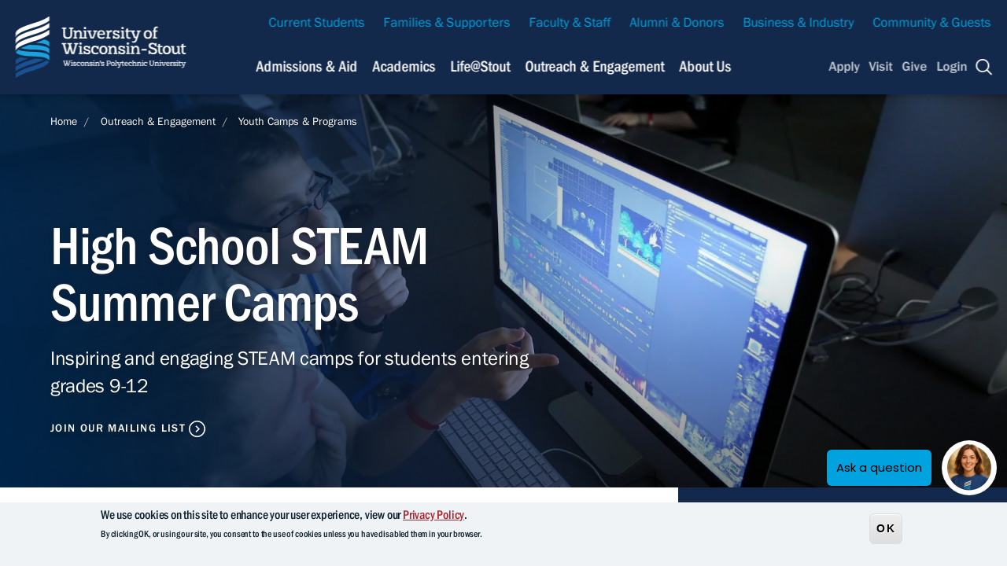

--- FILE ---
content_type: text/html; charset=UTF-8
request_url: https://www.uwstout.edu/outreach-engagement/youth-camps-programs/summer-steam-experience
body_size: 70100
content:
<!DOCTYPE html>
<html lang="en" dir="ltr" prefix="og: https://ogp.me/ns#">
  <head>
    <meta charset="utf-8" />
<meta name="description" content="Inspiring and engaging STEAM camps for students entering grades 9-12" />
<meta name="geo.region" content="US-WI" />
<link rel="shortlink" href="https://www.uwstout.edu/node/9401" />
<link rel="canonical" href="https://www.uwstout.edu/outreach-engagement/youth-camps-programs/summer-steam-experience" />
<meta name="generator" content="Drupal 8 (http://drupal.org)" />
<link rel="image_src" href="https://www.uwstout.edu/sites/default/files/2024-01/steam.png" />
<meta name="referrer" content="no-referrer-when-downgrade" />
<meta name="google" content="9-7cMo9_JE4ZkFHh9YNNPNJJsZ6Wb8Ix4BNjJ81U0lI" />
<meta property="og:site_name" content="University of Wisconsin - Stout" />
<meta property="og:type" content="Article" />
<meta property="og:url" content="https://www.uwstout.edu/outreach-engagement/youth-camps-programs/summer-steam-experience" />
<meta property="og:title" content="High School STEAM Summer Camps" />
<meta property="og:image" content="https://www.uwstout.edu/sites/default/files/2024-01/steam.png" />
<meta property="og:image:width" content="1800" />
<meta property="og:image:height" content="1013" />
<meta property="og:street_address" content="712 South Broadway Street" />
<meta property="og:locality" content="Menomonie" />
<meta property="og:region" content="WI" />
<meta property="og:postal_code" content="54751" />
<meta property="og:country_name" content="US" />
<meta property="article:section" content="Basic page" />
<meta property="article:published_time" content="2017-11-29T09:27:24-06:00" />
<meta property="article:modified_time" content="2025-12-19T15:02:33-06:00" />
<meta name="twitter:card" content="summary" />
<meta name="twitter:site" content="@uwstout" />
<meta name="twitter:title" content="High School STEAM Summer Camps" />
<meta name="twitter:image" content="https://www.uwstout.edu/sites/default/files/2024-01/steam.png" />
<meta name="msvalidate.01" content="CDEF3FB1FE78F61592E5A3D212748157" />
<meta name="facebook-domain-verification" content="mtou0f41xz42fq9mne4z3rgktp6685" />
<meta name="google-site-verification" content="OWXD8FF5bOnDc6aiqlxdEfY5wUiSZa00GRg3PH4cH8Q" />
<meta name="p:domain_verify" content="8ee5cba10b5cc816e8b379bee9047543" />
<meta name="Generator" content="Drupal 11 (https://www.drupal.org)" />
<meta name="MobileOptimized" content="width" />
<meta name="HandheldFriendly" content="true" />
<meta name="viewport" content="width=device-width, initial-scale=1.0" />
<style>div#sliding-popup, div#sliding-popup .eu-cookie-withdraw-banner, .eu-cookie-withdraw-tab {background: #f0f3f5} div#sliding-popup.eu-cookie-withdraw-wrapper { background: transparent; } #sliding-popup h1, #sliding-popup h2, #sliding-popup h3, #sliding-popup p, #sliding-popup label, #sliding-popup div, .eu-cookie-compliance-more-button, .eu-cookie-compliance-secondary-button, .eu-cookie-withdraw-tab { color: #0a1f2c;} .eu-cookie-withdraw-tab { border-color: #0a1f2c;}</style>
<link rel="icon" href="/favicon-16x16.png" type="image/png" />

    <title>High School STEAM Summer Camps | University of Wisconsin - Stout</title>
    <link rel="apple-touch-icon" sizes="180x180" href="themes/custom/uw_stout_theme/favicons/apple-touch-icon.png">
    <link rel="icon" type="image/png" href="themes/custom/uw_stout_theme/favicons/favicon-32x32.png" sizes="32x32">
    <link rel="icon" type="image/png" href="themes/custom/uw_stout_theme/favicons/favicon-16x16.png" sizes="16x16">
    <link rel="stylesheet" media="all" href="/sites/default/files/css/css_ps-pHsgBMGPujMrs1QV8P4uADIRGM82jEz5VcOiA_3w.css?delta=0&amp;language=en&amp;theme=uw_stout_theme&amp;include=[base64]" />
<link rel="stylesheet" media="all" href="https://use.typekit.net/kik0mqi.css" />
<link rel="stylesheet" media="all" href="/sites/default/files/css/css_NmY_NCL_aI_MV5MPEremape-L0RTPr9XsSQdlb6uFx0.css?delta=2&amp;language=en&amp;theme=uw_stout_theme&amp;include=[base64]" />

    <script type="application/json" data-drupal-selector="drupal-settings-json">{"path":{"baseUrl":"\/","pathPrefix":"","currentPath":"node\/9401","currentPathIsAdmin":false,"isFront":false,"currentLanguage":"en"},"pluralDelimiter":"\u0003","suppressDeprecationErrors":true,"gtag":{"tagId":"","consentMode":false,"otherIds":[],"events":[],"additionalConfigInfo":[]},"ajaxPageState":{"libraries":"[base64]","theme":"uw_stout_theme","theme_token":null},"ajaxTrustedUrl":{"\/directory":true,"\/search":true,"\/programs":true},"gtm":{"tagId":null,"settings":{"data_layer":"dataLayer","include_classes":false,"allowlist_classes":"","blocklist_classes":"","include_environment":false,"environment_id":"","environment_token":""},"tagIds":["GTM-MND4D2V"]},"data":{"extlink":{"extTarget":true,"extTargetAppendNewWindowDisplay":true,"extTargetAppendNewWindowLabel":"(opens in a new window)","extTargetNoOverride":false,"extNofollow":false,"extTitleNoOverride":false,"extNoreferrer":false,"extFollowNoOverride":false,"extClass":"0","extLabel":"(link is external)","extImgClass":false,"extSubdomains":false,"extExclude":"","extInclude":"\\.pdf","extCssExclude":"","extCssInclude":"","extCssExplicit":"","extAlert":false,"extAlertText":"This link will take you to an external web site. We are not responsible for their content.","extHideIcons":false,"mailtoClass":"0","telClass":"","mailtoLabel":"(link sends email)","telLabel":"(link is a phone number)","extUseFontAwesome":false,"extIconPlacement":"append","extPreventOrphan":false,"extFaLinkClasses":"fa fa-external-link","extFaMailtoClasses":"fa fa-envelope-o","extAdditionalLinkClasses":"","extAdditionalMailtoClasses":"","extAdditionalTelClasses":"","extFaTelClasses":"fa fa-phone","allowedDomains":null,"extExcludeNoreferrer":""}},"eu_cookie_compliance":{"cookie_policy_version":"1.0.0","popup_enabled":true,"popup_agreed_enabled":false,"popup_hide_agreed":false,"popup_clicking_confirmation":false,"popup_scrolling_confirmation":false,"popup_html_info":"\u003Cdiv aria-labelledby=\u0022popup-text\u0022  class=\u0022eu-cookie-compliance-banner eu-cookie-compliance-banner-info eu-cookie-compliance-banner--default\u0022\u003E\n  \u003Cdiv class=\u0022popup-content info eu-cookie-compliance-content\u0022\u003E\n        \u003Cdiv id=\u0022popup-text\u0022 class=\u0022eu-cookie-compliance-message\u0022 role=\u0022document\u0022\u003E\n      \u003Ch2\u003EWe use cookies on this site to enhance your user experience, view our \u003Ca href=\u0022\/node\/15536\u0022 title=\u0022Privacy Policy\u0022 id=\u0022privacy-policy-link\u0022\u003EPrivacy Policy\u003C\/a\u003E.\u003C\/h2\u003E\u003Ch3\u003EBy clicking OK, or using our site, you consent to the use of cookies unless you have disabled them in your browser.\u003C\/h3\u003E\n          \u003C\/div\u003E\n\n    \n    \u003Cdiv id=\u0022popup-buttons\u0022 class=\u0022eu-cookie-compliance-buttons\u0022\u003E\n            \u003Cbutton type=\u0022button\u0022 class=\u0022agree-button eu-cookie-compliance-default-button\u0022\u003EOK\u003C\/button\u003E\n          \u003C\/div\u003E\n  \u003C\/div\u003E\n\u003C\/div\u003E","use_mobile_message":false,"mobile_popup_html_info":"\u003Cdiv aria-labelledby=\u0022popup-text\u0022  class=\u0022eu-cookie-compliance-banner eu-cookie-compliance-banner-info eu-cookie-compliance-banner--default\u0022\u003E\n  \u003Cdiv class=\u0022popup-content info eu-cookie-compliance-content\u0022\u003E\n        \u003Cdiv id=\u0022popup-text\u0022 class=\u0022eu-cookie-compliance-message\u0022 role=\u0022document\u0022\u003E\n      \n          \u003C\/div\u003E\n\n    \n    \u003Cdiv id=\u0022popup-buttons\u0022 class=\u0022eu-cookie-compliance-buttons\u0022\u003E\n            \u003Cbutton type=\u0022button\u0022 class=\u0022agree-button eu-cookie-compliance-default-button\u0022\u003EOK\u003C\/button\u003E\n          \u003C\/div\u003E\n  \u003C\/div\u003E\n\u003C\/div\u003E","mobile_breakpoint":768,"popup_html_agreed":false,"popup_use_bare_css":false,"popup_height":"auto","popup_width":"100%","popup_delay":1000,"popup_link":"\/node\/15536","popup_link_new_window":true,"popup_position":false,"fixed_top_position":true,"popup_language":"en","store_consent":false,"better_support_for_screen_readers":false,"cookie_name":"","reload_page":false,"domain":"","domain_all_sites":false,"popup_eu_only":false,"popup_eu_only_js":false,"cookie_lifetime":100,"cookie_session":0,"set_cookie_session_zero_on_disagree":0,"disagree_do_not_show_popup":false,"method":"default","automatic_cookies_removal":false,"allowed_cookies":"","withdraw_markup":"\u003Cbutton type=\u0022button\u0022 class=\u0022eu-cookie-withdraw-tab\u0022\u003EPrivacy settings\u003C\/button\u003E\n\u003Cdiv aria-labelledby=\u0022popup-text\u0022 class=\u0022eu-cookie-withdraw-banner\u0022\u003E\n  \u003Cdiv class=\u0022popup-content info eu-cookie-compliance-content\u0022\u003E\n    \u003Cdiv id=\u0022popup-text\u0022 class=\u0022eu-cookie-compliance-message\u0022 role=\u0022document\u0022\u003E\n      \u003Ch2\u003EWe use cookies on this site to enhance your user experience\u003C\/h2\u003E\u003Cp\u003EYou have given your consent for us to set cookies.\u003C\/p\u003E\n    \u003C\/div\u003E\n    \u003Cdiv id=\u0022popup-buttons\u0022 class=\u0022eu-cookie-compliance-buttons\u0022\u003E\n      \u003Cbutton type=\u0022button\u0022 class=\u0022eu-cookie-withdraw-button \u0022\u003EWithdraw consent\u003C\/button\u003E\n    \u003C\/div\u003E\n  \u003C\/div\u003E\n\u003C\/div\u003E","withdraw_enabled":false,"reload_options":null,"reload_routes_list":"","withdraw_button_on_info_popup":false,"cookie_categories":[],"cookie_categories_details":[],"enable_save_preferences_button":true,"cookie_value_disagreed":"0","cookie_value_agreed_show_thank_you":"1","cookie_value_agreed":"2","containing_element":"body","settings_tab_enabled":false,"olivero_primary_button_classes":"","olivero_secondary_button_classes":"","close_button_action":"close_banner","open_by_default":true,"modules_allow_popup":true,"hide_the_banner":false,"geoip_match":true,"unverified_scripts":[]},"user":{"uid":0,"permissionsHash":"acc5b04b6404b184a4807f48668cb9b3b140c83fda11aa5faba306c1178af9aa"}}</script>
<script src="/sites/default/files/js/js_wKQ8-RRdtZxXwVOA2HMNjxJR19SG00XPwhjUBQ0zubE.js?scope=header&amp;delta=0&amp;language=en&amp;theme=uw_stout_theme&amp;include=[base64]"></script>
<script src="/modules/contrib/google_tag/js/gtag.js?t9c8am"></script>
<script src="/modules/contrib/google_tag/js/gtm.js?t9c8am"></script>

  </head>
  <body class="path-node page-node-type-page">
        <a href="#main-content" class="visually-hidden focusable skip-link">
      Skip to main content
    </a>
      <noscript><iframe src="https://www.googletagmanager.com/ns.html?id=GTM-MND4D2V"
                  height="0" width="0" style="display:none;visibility:hidden"></iframe></noscript>

        <div class="dialog-off-canvas-main-canvas" data-off-canvas-main-canvas>
    
<div class="page">
  <div class="overlay"></div>
    <section class="search">
    


  
<form action=/directory method="get" id="views-exposed-form-search-page" accept-charset="UTF-8" class="header-search-block">
    <div class="container">
        <div class="form-search">
          <div class="js-form-item form-item js-form-type-search-api-autocomplete form-type-search-api-autocomplete js-form-item-search form-item-search form-no-label">
            <label for="edit-search" class="visually-hidden">Search</label>

            <div class="views-exposed-form bef-exposed-form" data-drupal-selector="views-exposed-form-search-page" id="block-exposedformsearchpage">
  
    
      <form action="/search" method="get" id="views-exposed-form-search-page" accept-charset="UTF-8">
  
<div class="js-form-item form-item form-type-textfield js-form-type-textfield form-item-search js-form-item-search">
      <label for="edit-search--2">Search by Keyword</label>
        <input placeholder="Search UW-Stout..." data-drupal-selector="edit-search" type="text" id="edit-search--2" name="search" value="" size="30" maxlength="128" class="form-text" />

        </div>
<fieldset data-drupal-selector="edit-type-1" id="edit-type-1--wrapper" class="fieldgroup form-composite js-form-item form-item js-form-wrapper form-wrapper">
      <legend>
    <span class="fieldset-legend">Content type</span>
  </legend>
  <div class="fieldset-wrapper">
                <div id="edit-type-1" class="form-checkboxes"><div class="form-checkboxes bef-checkboxes">
                  <div class="js-form-item form-item form-type-checkbox js-form-type-checkbox form-item-type-1-pathway js-form-item-type-1-pathway">
        <input data-drupal-selector="edit-type-1-pathway" type="checkbox" id="edit-type-1-pathway" name="type_1[pathway]" value="pathway" class="form-checkbox" />

        <label for="edit-type-1-pathway" class="option">Career Cluster</label>
      </div>

                    <div class="js-form-item form-item form-type-checkbox js-form-type-checkbox form-item-type-1-program js-form-item-type-1-program">
        <input data-drupal-selector="edit-type-1-program" type="checkbox" id="edit-type-1-program" name="type_1[program]" value="program" class="form-checkbox" />

        <label for="edit-type-1-program" class="option">Degrees &amp; Programs</label>
      </div>

                    <div class="js-form-item form-item form-type-checkbox js-form-type-checkbox form-item-type-1-profile js-form-item-type-1-profile">
        <input data-drupal-selector="edit-type-1-profile" type="checkbox" id="edit-type-1-profile" name="type_1[profile]" value="profile" class="form-checkbox" />

        <label for="edit-type-1-profile" class="option">Directory</label>
      </div>

                    <div class="js-form-item form-item form-type-checkbox js-form-type-checkbox form-item-type-1-inspiring-grad js-form-item-type-1-inspiring-grad">
        <input data-drupal-selector="edit-type-1-inspiring-grad" type="checkbox" id="edit-type-1-inspiring-grad" name="type_1[inspiring_grad]" value="inspiring_grad" class="form-checkbox" />

        <label for="edit-type-1-inspiring-grad" class="option">Featured Student</label>
      </div>

                    <div class="js-form-item form-item form-type-checkbox js-form-type-checkbox form-item-type-1-article js-form-item-type-1-article">
        <input data-drupal-selector="edit-type-1-article" type="checkbox" id="edit-type-1-article" name="type_1[article]" value="article" class="form-checkbox" />

        <label for="edit-type-1-article" class="option">News Article</label>
      </div>

      </div>
</div>

          </div>
</fieldset>
<div data-drupal-selector="edit-actions" class="form-actions js-form-wrapper form-wrapper" id="edit-actions--2"><input data-drupal-selector="edit-submit-search" type="submit" id="edit-submit-search" value="Search" class="button js-form-submit form-submit" />
<input data-drupal-selector="edit-reset-search" type="submit" id="edit-reset-search" name="reset" value="Reset" class="button js-form-submit form-submit" />
</div>


<div class="aside-block">
  <p>Search for faculty and staff using the A to Z Directory.</p>
  <h3 class="aside-block__heading">
    <a href="/a-to-z-directory" class="button">
      A to Z Directory
    </a>
  </h3>
</div>

</form>

  </div>

            <div class="views-exposed-form bef-exposed-form" data-drupal-selector="views-exposed-form-directory-page" id="block-exposedformdirectorypage">
  
    
      <form action="/directory" method="get" id="views-exposed-form-directory-page" accept-charset="UTF-8">
  

<div class="js-form-item form-item form-type-textfield js-form-type-textfield form-item-search js-form-item-search">
      <label for="edit-search">Search by Keyword</label>
        <input placeholder="Enter a Person&#039;s First or Last Name..." data-drupal-selector="edit-search" type="text" id="edit-search" name="search" value="" size="30" maxlength="128" class="form-text" />

        </div>
<div data-drupal-selector="edit-actions" class="form-actions js-form-wrapper form-wrapper" id="edit-actions"><input data-drupal-selector="edit-submit-directory" type="submit" id="edit-submit-directory" value="Search" class="button js-form-submit form-submit" />
<input data-drupal-selector="edit-reset-directory" type="submit" id="edit-reset-directory" name="reset" value="Reset" class="button js-form-submit form-submit" />
</div>


<div class="aside-block">
  <p>Search for faculty and staff using the A to Z Directory.</p>
  <h3 class="aside-block__heading">
    <a href="/a-to-z-directory" class="button">
      A to Z Directory
    </a>
  </h3>
</div>

</form>

  </div>

            <div class="views-exposed-form bef-exposed-form" data-drupal-selector="views-exposed-form-programs-page" id="block-exposedformprogramspage">
  
    
      <form action="/programs" method="get" id="views-exposed-form-programs-page" accept-charset="UTF-8">
  
<div class="js-form-item form-item form-type-textfield js-form-type-textfield form-item-search js-form-item-search">
      <label for="edit-search--3">Search by Keyword</label>
        <input placeholder="Enter a Program Name or Keyword..." data-drupal-selector="edit-search" type="text" id="edit-search--3" name="search" value="" size="30" maxlength="128" class="form-text" />

        </div>
<div data-drupal-selector="edit-actions" class="form-actions js-form-wrapper form-wrapper" id="edit-actions--3"><input data-drupal-selector="edit-submit-programs" type="submit" id="edit-submit-programs" value="Search" class="button js-form-submit form-submit" />
<input data-drupal-selector="edit-reset-programs" type="submit" id="edit-reset-programs" name="reset" value="Reset" class="button js-form-submit form-submit" />
</div>



</form>

  </div>


          </div>
          <div data-drupal-selector="edit-actions" class="form-actions js-form-wrapper form-wrapper" id="edit-actions">
            <input class="search__button" data-drupal-selector="edit-submit-search" type="submit" id="edit-submit-search" value="Search">
          </div>

                    <fieldset class="form-search-options fieldgroup form-composite js-form-item form-item js-form-wrapper form-wrapper" data-drupal-selector="edit-styled-choice" id="edit-styled-choice--wrapper">
            <div class="fieldset-wrapper">
              <div id="edit-styled-choice" class="webform-options-display-one-column js-webform-radios form-radios"><div class="l-search-options--1">
                  <div class="js-form-item form-item js-form-type-radio form-type-radio js-form-item-styled-choice form-item-styled-choice">
                    <input class="form-search-options form-radio" data-drupal-selector="edit-styled-choice-search" type="radio" id="edit-styled-choice-search" name="styled_choice" value="/search" >
                    <label for="edit-styled-choice-search" class="option">Full site</label>
                  </div>
                </div><div class="l-search-options--2">
                  <div class="js-form-item form-item js-form-type-radio form-type-radio js-form-item-styled-choice form-item-styled-choice">
                    <input class="form-search-options form-radio" data-drupal-selector="edit-styled-choice-directory" type="radio" id="edit-styled-choice-directory" name="styled_choice" value="/directory" checked="checked">
                    <label for="edit-styled-choice-directory" class="option">Directory</label>
                  </div>
                </div><div class="l-search-options--3">
                  <div class="js-form-item form-item js-form-type-radio form-type-radio js-form-item-styled-choice form-item-styled-choice">
                    <input class="form-search-options form-radio" data-drupal-selector="edit-styled-choice-programs" type="radio" id="edit-styled-choice-programs" name="styled_choice" value="/programs" >
                    <label for="edit-styled-choice-programs" class="option">Programs</label>
                  </div>
                </div></div>
            </div>
          </fieldset>
        </div>
    </div>
</form>

</section>


    

       <header class="global-header">
     <section class="global-header__bar">
       <section class="l-global-header__logo">
    <a title="University of Wisconsin-Stout" href="/">
        <span class="element-invisible">University of Wisconsin-Stout</span>
    </a>
</section>

<section  class="l-global-header__secondary-nav">
  
<nav class="secondary-menu">
  
                          <ul>
                                                    <li class="menu__parent--secondary item-level-1">
                      <a href="/current-students" data-drupal-link-system-path="node/2806957">Current Students</a>
                            </li>
                                              <li class="menu__parent--secondary item-level-1">
                      <a href="/families-supporters" data-drupal-link-system-path="node/4476">Families &amp; Supporters</a>
                            </li>
                                              <li class="menu__parent--secondary item-level-1">
                      <a href="/faculty-staff" data-drupal-link-system-path="node/10601">Faculty &amp; Staff</a>
                            </li>
                                              <li class="menu__parent--secondary item-level-1">
                      <a href="/about-us/uw-stout-foundation-alumni-association" data-drupal-link-system-path="node/2880159">Alumni &amp; Donors</a>
                            </li>
                                              <li class="menu__parent--secondary item-level-1">
                      <a href="/outreach-engagement/business-industry-partner-engagement" data-drupal-link-system-path="node/6326">Business &amp; Industry</a>
                            </li>
                                              <li class="menu__parent--secondary item-level-1">
                      <a href="/community-guests" data-drupal-link-system-path="node/4496">Community &amp; Guests</a>
                            </li>
            </ul>
      

  </nav>
</section>

 
  <section class="l-global-header__primary-nav">
      <nav>
                        <a data-tab="primary-nav--1" href="#" aria-label="Navigation links related to admissions and financial aid">Admissions &amp; Aid</a>
                                <a data-tab="primary-nav--2" href="#" aria-label="Navigation links related to Academics">Academics</a>
                                <a data-tab="primary-nav--3" href="#" aria-label="Navigation links related to campus life at UW-Stout">Life@Stout</a>
                                <a data-tab="primary-nav--4" href="#" aria-label="Navigation links related to external and community outreach">Outreach &amp; Engagement</a>
                                <a data-tab="primary-nav--5" href="#" >About Us</a>
                    </nav>
  </section>

  <section class="global-header__subnav">
    <div class="container">
                                <div id="primary-nav--1" class="subnav__item">
            <nav class="l-subnav__sublinks">
              <ul>
                <li class="sublinks__parent"><a href="/admissions-aid">Admissions &amp; Aid</a>
                  <ul class="sublinks__children">
                                          <li><a href="/admissions-aid/earn-college-credit-high-school" >Earn College Credit in High School</a></li>
                                          <li><a href="/admissions-aid/how-apply" >How to Apply</a></li>
                                          <li><a href="/admissions-aid/paying-college" >Paying for College</a></li>
                                          <li><a href="/admissions-aid/request-information" >Request Information</a></li>
                                          <li><a href="/admissions-aid/campus-tours" >Campus Tours</a></li>
                                          <li><a href="https://uwstout.university-tour.com/" >Virtual Campus Tour</a></li>
                                          <li><a href="/admissions-aid/credit-prior-learning" >Credit for Prior Learning</a></li>
                                          <li><a href="/admissions-aid/admissions-staff" >Meet Our Admissions Team</a></li>
                                          <li><a href="/life-stout/student-life-services/veteran-services" >Military Student Support</a></li>
                                          <li><a href="/admissions-aid/welcome-international-students" >International Student Support</a></li>
                                          <li><a href="/admissions-aid/transfer-uw-stout" >Transfer Student Support</a></li>
                                      </ul>
                </li>
              </ul>
            </nav>
                          <section class="l-subnav__cta cta-image--overlay">
                <a class="cta-image--overlay__group-link" href="/admissions-aid/how-apply" aria-label="Navigation links related to admissions and financial aid">
                  <img class="cta-image--overlay__image" src="https://www.uwstout.edu/sites/default/files/styles/medium/public/2023-08/academics_topnav_img_004.jpg?itok=1qpxdN9s" alt="">
                  <h3 class="cta-image--overlay__title"><div>
    Applying to UW-Stout</div>
</h3>
                  <span class="cta-image--overlay__link link--simple link--white">Learn More</span>
                </a>
              </section>
                      </div>
                                        <div id="primary-nav--2" class="subnav__item">
            <nav class="l-subnav__sublinks">
              <ul>
                <li class="sublinks__parent"><a href="/academics">Academics</a>
                  <ul class="sublinks__children">
                                          <li><a href="/academics/undergraduate-majors-minors" >Undergraduate Majors &amp; Minors</a></li>
                                          <li><a href="/academics/accelerated-degree-programs" >Accelerated Degrees (UG + GR)</a></li>
                                          <li><a href="/academics/graduate-degrees" >Graduate Degrees</a></li>
                                          <li><a href="/academics/certificates-certifications" >Certificates &amp; Certifications</a></li>
                                          <li><a href="/academics/stout-online" >Stout Online</a></li>
                                          <li><a href="/academics/other-programs-classes" >Other Programs &amp; Courses</a></li>
                                          <li><a href="/academics/office-international-education" >Office of International Education</a></li>
                                          <li><a href="/academics/rotc-programs" >ROTC Programs</a></li>
                                          <li><a href="/academics/academic-services/registration-records-office/academic-registration-calendars" >Academic Calendar</a></li>
                                          <li><a href="/academics/academic-services" >Academic Services</a></li>
                                          <li><a href="/academics/career-services" >Career Services</a></li>
                                          <li><a href="/academics/colleges-schools" >Colleges &amp; Schools</a></li>
                                          <li><a href="/academics/estout-laptop-program" >eStout Laptop Program</a></li>
                                          <li><a href="/academics/office-research-sponsored-programs" >Research &amp; Sponsored Programs</a></li>
                                          <li><a href="https://library.uwstout.edu" >University Library</a></li>
                                      </ul>
                </li>
              </ul>
            </nav>
                          <section class="l-subnav__cta cta-image--overlay">
                <a class="cta-image--overlay__group-link" href="/academics" aria-label="Navigation links related to Academics">
                  <img class="cta-image--overlay__image" src="https://www.uwstout.edu/sites/default/files/styles/medium/public/2023-08/academics_topnav_img.jpg?itok=S2x-RhnA" alt="">
                  <h3 class="cta-image--overlay__title"><div>
    Academic Programs &amp; Courses</div>
</h3>
                  <span class="cta-image--overlay__link link--simple link--white">Learn More</span>
                </a>
              </section>
                      </div>
                                        <div id="primary-nav--3" class="subnav__item">
            <nav class="l-subnav__sublinks">
              <ul>
                <li class="sublinks__parent"><a href="/life-stout">Life@Stout</a>
                  <ul class="sublinks__children">
                                          <li><a href="https://stoutbluedevils.com" >Athletics</a></li>
                                          <li><a href="/life-stout/dean-students" >Dean of Students</a></li>
                                          <li><a href="/life-stout/financial-wellness-literacy-center" >Financial Wellness &amp; Literacy Center</a></li>
                                          <li><a href="/life-stout/dining" >Dining</a></li>
                                          <li><a href="/life-stout/fostering-success" >Fostering Success</a></li>
                                          <li><a href="/life-stout/mcnair-scholars-program" >McNair Scholars Program</a></li>
                                          <li><a href="/life-stout/multicultural-student-services" >Multicultural Student Services</a></li>
                                          <li><a href="/life-stout/student-centers" >Student Centers</a></li>
                                          <li><a href="/life-stout/trio-student-support-services" >TRIO Student Support Services</a></li>
                                          <li><a href="/life-stout/qube" >The Qube</a></li>
                                          <li><a href="/life-stout/housing" >Housing</a></li>
                                          <li><a href="/life-stout/university-police" >University Police</a></li>
                                          <li><a href="/life-stout/recreation" >Recreation</a></li>
                                          <li><a href="/life-stout/campus-connect" >Campus CONNECT</a></li>
                                          <li><a href="/life-stout/student-life-services" >Student Life &amp; Services</a></li>
                                          <li><a href="/life-stout/sustainability-stout" >Sustainability at Stout</a></li>
                                      </ul>
                </li>
              </ul>
            </nav>
                          <section class="l-subnav__cta cta-image--overlay">
                <a class="cta-image--overlay__group-link" href="/life-stout" aria-label="Navigation links related to campus life at UW-Stout">
                  <img class="cta-image--overlay__image" src="https://www.uwstout.edu/sites/default/files/styles/medium/public/2023-08/studentlife_topnav.jpg?itok=2o7M6UP-" alt="">
                  <h3 class="cta-image--overlay__title"><div>
    Dive Into Campus Life</div>
</h3>
                  <span class="cta-image--overlay__link link--simple link--white">Learn More</span>
                </a>
              </section>
                      </div>
                                        <div id="primary-nav--4" class="subnav__item">
            <nav class="l-subnav__sublinks">
              <ul>
                <li class="sublinks__parent"><a href="/outreach-engagement">Outreach &amp; Engagement</a>
                  <ul class="sublinks__children">
                                          <li><a href="/outreach-engagement/corporate-relations-economic-engagement" >Corporate Relations &amp; Economic Engagement</a></li>
                                          <li><a href="/outreach-engagement/community-connections" >Community Connections</a></li>
                                          <li><a href="/outreach-engagement/continuing-education-conferences" >Continuing Education &amp; Conferences</a></li>
                                          <li><a href="/outreach-engagement/educational-pathways-outreach" >Educational Pathways &amp; Outreach</a></li>
                                          <li><a href="/outreach-engagement/research" >Research</a></li>
                                          <li><a href="/outreach-engagement/svri" >Stout Vocational Rehabilitation Institute</a></li>
                                          <li><a href="/outreach-engagement/youth-camps-programs" >Youth Camps &amp; Programs</a></li>
                                          <li><a href="/outreach-engagement/business-industry-partner-engagement" >Business &amp; Industry Partnerships</a></li>
                                      </ul>
                </li>
              </ul>
            </nav>
                          <section class="l-subnav__cta cta-image--overlay">
                <a class="cta-image--overlay__group-link" href="/outreach-engagement/business-industry-partner-engagement" aria-label="Navigation links related to external and community outreach">
                  <img class="cta-image--overlay__image" src="https://www.uwstout.edu/sites/default/files/styles/medium/public/2023-08/outreachandengagement.jpg?itok=KVoQLT9a" alt="">
                  <h3 class="cta-image--overlay__title"><div>
    Elevate Your Business</div>
</h3>
                  <span class="cta-image--overlay__link link--simple link--white">Learn More</span>
                </a>
              </section>
                      </div>
                                        <div id="primary-nav--5" class="subnav__item">
            <nav class="l-subnav__sublinks">
              <ul>
                <li class="sublinks__parent"><a href="/about-us">About Us</a>
                  <ul class="sublinks__children">
                                          <li><a href="/about-us/office-student-opportunity-excellence" >Office of Student Opportunity &amp; Excellence</a></li>
                                          <li><a href="/about-us/our-polytechnic-advantage" >Our Polytechnic Advantage</a></li>
                                          <li><a href="/about-us/meet-our-leadership" >Our Leadership</a></li>
                                          <li><a href="/about-us/mission-values" >Our Mission &amp; Values</a></li>
                                          <li><a href="/about-us/uw-stout-2020-2030-strategic-plan" >Our Strategic Plan</a></li>
                                          <li><a href="/about-us/our-community" >Our Community</a></li>
                                          <li><a href="https://events.uwstout.edu/" >Upcoming Events</a></li>
                                          <li><a href="/about-us/uw-stout-foundation-alumni-association" >UW-Stout Foundation &amp; Alumni Association</a></li>
                                          <li><a href="/about-us/careers-jobs" >Stout Careers &amp; Jobs</a></li>
                                          <li><a href="/about-us/news" >News Center</a></li>
                                          <li><a href="/academics/university-library/university-archives-area-research-center" >University Archives</a></li>
                                          <li><a href="/about-us/stoutfam-newsletter-tips" >StoutFam Newsletter &amp; Tips</a></li>
                                      </ul>
                </li>
              </ul>
            </nav>
                          <section class="l-subnav__cta cta-image--overlay">
                <a class="cta-image--overlay__group-link" href="/about-us/our-polytechnic-advantage" >
                  <img class="cta-image--overlay__image" src="https://www.uwstout.edu/sites/default/files/styles/medium/public/2023-08/topnav_img_about_students.jpg?itok=ZQsa8JX5" alt="">
                  <h3 class="cta-image--overlay__title"><div>
    Our Polytechnic Advantage</div>
</h3>
                  <span class="cta-image--overlay__link link--simple link--white">Learn More</span>
                </a>
              </section>
                      </div>
                  </div>
  </section>

<section class="l-global-header__utility-nav">
    
        
            
    <ul class="utility-nav">
                <li class="utility-nav__link">
                            <a href="/admissions-aid/how-apply" target="_self" rel="" data-drupal-link-system-path="node/1736">Apply</a>
                    </li>
            <li class="utility-nav__link">
                            <a href="/admissions-aid/campus-tours" data-drupal-link-system-path="node/1362391">Visit</a>
                    </li>
            <li class="utility-nav__link">
                            <a href="/about-us/uw-stout-foundation-alumni-association/university-foundation/support-uw-stout" target="_self" data-drupal-link-system-path="node/11496">Give</a>
                    </li>
            <li class="utility-nav__link">
                            <a href="https://myapps.uwstout.edu/" target="_blank" title="Common Logins for UW-Stout">Login</a>
                    </li>
                <li class="utility-nav__search"><a href="javascript:void(0);">
            <span class="icon-search"></span>
            <span class="element-invisible">Search</span></a>
        </li>
        <li class="utility-nav__menu"><a href="javascript:void(0);">
          <span class="icon-menu"></span>
          <span class="utility-nav__menu-text">Menu</span></a>
        </li>
</ul>
        


    </section>

     </section>
   </header>


      <section  id="block-mobile-menu" class="global-mobile">
 <nav class="global-mobile__primary-nav">
                            <ul>
                                                                   <li class="menu__parent menu-has-children">
                        <a href="/admissions-aid" target="_self" title="Admissions &amp; Aid" aria-label="Navigation links related to admissions and financial aid" class="level-0" data-drupal-link-system-path="node/6">Admissions &amp; Aid</a>
                                                        <ul class="menu__children">
                                                      <li>
                        <a href="/admissions-aid/earn-college-credit-high-school" class="level-1" data-drupal-link-system-path="node/3171704">Earn College Credit in High School</a>
                              </li>
                                                <li>
                        <a href="/admissions-aid/how-apply" target="_self" class="level-1" data-drupal-link-system-path="node/1736">How to Apply</a>
                              </li>
                                                <li>
                        <a href="/admissions-aid/paying-college" title="Paying for College" class="level-1" data-drupal-link-system-path="node/1741">Paying for College</a>
                              </li>
                                                <li>
                        <a href="/admissions-aid/request-information" class="level-1" data-drupal-link-system-path="node/12871">Request Information</a>
                              </li>
                                                <li>
                        <a href="/admissions-aid/campus-tours" class="level-1" data-drupal-link-system-path="node/1362391">Campus Tours</a>
                              </li>
                                                <li>
                        <a href="https://uwstout.university-tour.com/" target="_blank" title="View a 360-degree panoramic interactive virtual tour from your desktop or mobile phone." class="level-1">Virtual Campus Tour</a>
                              </li>
                                                <li>
                        <a href="/admissions-aid/credit-prior-learning" target="_self" rel="" class="level-1" data-drupal-link-system-path="node/14986">Credit for Prior Learning</a>
                              </li>
                                                <li>
                        <a href="/admissions-aid/admissions-staff" target="_self" rel="" title="Meet Our Admissions Counselors" class="level-1" data-drupal-link-system-path="node/5856">Meet Our Admissions Team</a>
                              </li>
                                                <li>
                        <a href="/life-stout/student-life-services/veteran-services" class="level-1" data-drupal-link-system-path="node/94146">Military Student Support</a>
                              </li>
                                                <li>
                        <a href="/admissions-aid/welcome-international-students" class="level-1" data-drupal-link-system-path="node/1619157">International Student Support</a>
                              </li>
                                                <li>
                        <a href="/admissions-aid/transfer-uw-stout" class="level-1" title="Transferring to UW-Stout" data-drupal-link-system-path="node/1851">Transfer Student Support</a>
                              </li>
            </ul>
      
                  </li>
                                                             <li class="menu__parent menu-has-children">
                        <a href="/academics" target="_self" title="Academic Programs" aria-label="Navigation links related to Academics" class="level-0" data-drupal-link-system-path="node/1716">Academics</a>
                                                        <ul class="menu__children">
                                                      <li>
                        <a href="/academics/undergraduate-majors-minors" target="_self" rel="" title="Undergraduate Majors &amp; Minors" class="level-1" data-drupal-link-system-path="node/7016">Undergraduate Majors &amp; Minors</a>
                              </li>
                                                <li>
                        <a href="/academics/accelerated-degree-programs" class="level-1" data-drupal-link-system-path="node/3042324">Accelerated Degrees (UG + GR)</a>
                              </li>
                                                <li>
                        <a href="/academics/graduate-degrees" class="level-1" data-drupal-link-system-path="node/2587147">Graduate Degrees</a>
                              </li>
                                                <li>
                        <a href="/academics/certificates-certifications" class="level-1" data-drupal-link-system-path="node/307571">Certificates &amp; Certifications</a>
                              </li>
                                                <li>
                        <a href="/academics/stout-online" class="level-1" data-drupal-link-system-path="node/2035769">Stout Online</a>
                              </li>
                                                <li>
                        <a href="/academics/other-programs-classes" target="_self" rel="" class="level-1" data-drupal-link-system-path="node/1766">Other Programs &amp; Courses</a>
                              </li>
                                                <li>
                        <a href="/academics/office-international-education" target="_self" rel="" class="level-1" data-drupal-link-system-path="node/4881">Office of International Education</a>
                              </li>
                                                <li>
                        <a href="/academics/rotc-programs" class="level-1" data-drupal-link-system-path="node/3172056">ROTC Programs</a>
                              </li>
                                                <li>
                        <a href="/academics/academic-services/registration-records-office/academic-registration-calendars" class="level-1" data-drupal-link-system-path="node/8426">Academic Calendar</a>
                              </li>
                                                <li>
                        <a href="/academics/academic-services" target="_self" rel="" title="Academic Services contains the departments and resources available to UW-Stout students." class="level-1" data-drupal-link-system-path="node/2096">Academic Services</a>
                              </li>
                                                <li>
                        <a href="/academics/career-services" target="_self" rel="" class="level-1" data-drupal-link-system-path="node/1091">Career Services</a>
                              </li>
                                                <li>
                        <a href="/academics/colleges-schools" target="_self" rel="" class="level-1" data-drupal-link-system-path="node/1771">Colleges &amp; Schools</a>
                              </li>
                                                <li>
                        <a href="/academics/estout-laptop-program" target="_self" rel="" class="level-1" data-drupal-link-system-path="node/16766">eStout Laptop Program</a>
                              </li>
                                                <li>
                        <a href="/academics/office-research-sponsored-programs" class="level-1" data-drupal-link-system-path="node/17091">Research &amp; Sponsored Programs</a>
                              </li>
                                                <li>
                        <a href="https://library.uwstout.edu" target="_blank" class="level-1">University Library</a>
                              </li>
            </ul>
      
                  </li>
                                                             <li class="menu__parent menu-has-children">
                        <a href="/life-stout" target="_self" title="Life at Stout gives you a glimpse of the culture and life outside of the classroom. Getting involved, applying new" aria-label="Navigation links related to campus life at UW-Stout" class="level-0" data-drupal-link-system-path="node/1721">Life@Stout</a>
                                                        <ul class="menu__children">
                                                      <li>
                        <a href="https://stoutbluedevils.com" target="_blank" class="level-1" title="Athletics">Athletics</a>
                              </li>
                                                <li>
                        <a href="/life-stout/dean-students" target="_self" rel="" title="Helping students on the path to graduation." class="level-1" data-drupal-link-system-path="node/331">Dean of Students</a>
                              </li>
                                                <li>
                        <a href="/life-stout/financial-wellness-literacy-center" class="level-1" data-drupal-link-system-path="node/1726547">Financial Wellness &amp; Literacy Center</a>
                              </li>
                                                <li>
                        <a href="/life-stout/dining" target="_self" rel="" class="level-1" data-drupal-link-system-path="node/2121">Dining</a>
                              </li>
                                                <li>
                        <a href="/life-stout/fostering-success" class="level-1" data-drupal-link-system-path="node/23626">Fostering Success</a>
                              </li>
                                                <li>
                        <a href="/life-stout/mcnair-scholars-program" target="_self" rel="" class="level-1" data-drupal-link-system-path="node/10586">McNair Scholars Program</a>
                              </li>
                                                <li>
                        <a href="/life-stout/multicultural-student-services" target="_self" rel="" title="Learn about Multicultural Student Services and their available resources for minority students." class="level-1" data-drupal-link-system-path="node/10326">Multicultural Student Services</a>
                              </li>
                                                <li>
                        <a href="/life-stout/student-centers" target="_self" rel="" class="level-1" data-drupal-link-system-path="node/5116">Student Centers</a>
                              </li>
                                                <li>
                        <a href="/life-stout/trio-student-support-services" target="_self" rel="" title="Helping students navigate the college experience." class="level-1" data-drupal-link-system-path="node/10581">TRIO Student Support Services</a>
                              </li>
                                                <li>
                        <a href="/life-stout/qube" target="_self" rel="" class="level-1" data-drupal-link-system-path="node/9161">The Qube</a>
                              </li>
                                                <li>
                        <a href="/life-stout/housing" target="_self" rel="" class="level-1" data-drupal-link-system-path="node/4921">Housing</a>
                              </li>
                                                <li>
                        <a href="/life-stout/university-police" target="_self" title="Police and Public Safety" class="level-1" data-drupal-link-system-path="node/6042">University Police</a>
                              </li>
                                                <li>
                        <a href="/life-stout/recreation" target="_self" rel="" class="level-1" data-drupal-link-system-path="node/7291">Recreation</a>
                              </li>
                                                <li>
                        <a href="/life-stout/campus-connect" target="_self" rel="" class="level-1" data-drupal-link-system-path="node/5196">Campus CONNECT</a>
                              </li>
                                                <li>
                        <a href="/life-stout/student-life-services" target="_self" rel="" title="Explore the resources and services designed to help you succeed academically and personally." class="level-1" data-drupal-link-system-path="node/9941">Student Life &amp; Services</a>
                              </li>
                                                <li>
                        <a href="/life-stout/sustainability-stout" target="_self" rel="" title="At UW-Stout, we&#039;re working to reduce our environmental impact every day." class="level-1" data-drupal-link-system-path="node/5291">Sustainability at Stout</a>
                              </li>
            </ul>
      
                  </li>
                                                             <li class="menu__parent is-active menu-has-children">
                        <a href="/outreach-engagement" target="_self" title="Outreach &amp; Engagement" aria-label="Navigation links related to external and community outreach" class="level-0" data-drupal-link-system-path="node/1726">Outreach &amp; Engagement</a>
                                                        <ul class="menu__children">
                                                      <li>
                        <a href="/outreach-engagement/corporate-relations-economic-engagement" class="level-1" data-drupal-link-system-path="node/6746">Corporate Relations &amp; Economic Engagement</a>
                              </li>
                                                <li>
                        <a href="/outreach-engagement/community-connections" target="_self" rel="" class="level-1" title="Community Connections" data-drupal-link-system-path="node/7186">Community Connections</a>
                              </li>
                                                <li>
                        <a href="/outreach-engagement/continuing-education-conferences" class="level-1" data-drupal-link-system-path="node/5216">Continuing Education &amp; Conferences</a>
                              </li>
                                                <li>
                        <a href="/outreach-engagement/educational-pathways-outreach" class="level-1" data-drupal-link-system-path="node/2158161">Educational Pathways &amp; Outreach</a>
                              </li>
                                                <li>
                        <a href="/outreach-engagement/research" target="_self" rel="" class="level-1" data-drupal-link-system-path="node/5937">Research</a>
                              </li>
                                                <li>
                        <a href="/outreach-engagement/svri" target="_self" rel="" class="level-1" data-drupal-link-system-path="node/466">Stout Vocational Rehabilitation Institute</a>
                              </li>
                                                <li class="is-active">
                        <a href="/outreach-engagement/youth-camps-programs" target="_self" rel="" class="level-1" title="Youth Camps &amp; Programs" data-drupal-link-system-path="node/5992">Youth Camps &amp; Programs</a>
                              </li>
                                                <li>
                        <a href="/outreach-engagement/business-industry-partner-engagement" title="Business &amp; Industry Partnerships" class="level-1" data-drupal-link-system-path="node/6326">Business &amp; Industry Partnerships</a>
                              </li>
            </ul>
      
                  </li>
                                                             <li class="menu__parent menu-has-children">
                        <a href="/about-us" target="_self" class="level-0" data-drupal-link-system-path="node/1731">About Us</a>
                                                        <ul class="menu__children">
                                                      <li>
                        <a href="/about-us/office-student-opportunity-excellence" class="level-1" data-drupal-link-system-path="node/2684559">Office of Student Opportunity &amp; Excellence</a>
                              </li>
                                                <li>
                        <a href="/about-us/our-polytechnic-advantage" class="level-1" data-drupal-link-system-path="node/6007">Our Polytechnic Advantage</a>
                              </li>
                                                <li>
                        <a href="/about-us/meet-our-leadership" target="_self" class="level-1" data-drupal-link-system-path="node/13931">Our Leadership</a>
                              </li>
                                                <li>
                        <a href="/about-us/mission-values" target="_self" class="level-1" title="Mission &amp; Values" data-drupal-link-system-path="node/6012">Our Mission &amp; Values</a>
                              </li>
                                                <li>
                        <a href="/about-us/uw-stout-2020-2030-strategic-plan" class="level-1" data-drupal-link-system-path="node/1472611">Our Strategic Plan</a>
                              </li>
                                                <li>
                        <a href="/about-us/our-community" class="level-1" data-drupal-link-system-path="node/6047">Our Community</a>
                              </li>
                                                <li>
                        <a href="https://events.uwstout.edu/" target="_blank" class="level-1">Upcoming Events</a>
                              </li>
                                                <li>
                        <a href="/about-us/uw-stout-foundation-alumni-association" class="level-1" data-drupal-link-system-path="node/2880159">UW-Stout Foundation &amp; Alumni Association</a>
                              </li>
                                                <li>
                        <a href="/about-us/careers-jobs" class="level-1" data-drupal-link-system-path="node/1808918">Stout Careers &amp; Jobs</a>
                              </li>
                                                <li>
                        <a href="/about-us/news" class="level-1" data-drupal-link-system-path="node/5857">News Center</a>
                              </li>
                                                <li>
                        <a href="/academics/university-library/university-archives-area-research-center" class="level-1" data-drupal-link-system-path="node/28091">University Archives</a>
                              </li>
                                                <li>
                        <a href="/about-us/stoutfam-newsletter-tips" class="level-1" data-drupal-link-system-path="node/1285246">StoutFam Newsletter &amp; Tips</a>
                              </li>
            </ul>
      
                  </li>
            </ul>
      
  </nav>

 
    <ul class="utility-nav">
                <li class="utility-nav__link">
                            <a href="/admissions-aid/how-apply" target="_self" rel="" data-drupal-link-system-path="node/1736">Apply</a>
                    </li>
            <li class="utility-nav__link">
                            <a href="/admissions-aid/campus-tours" data-drupal-link-system-path="node/1362391">Visit</a>
                    </li>
            <li class="utility-nav__link">
                            <a href="/about-us/uw-stout-foundation-alumni-association/university-foundation/support-uw-stout" target="_self" data-drupal-link-system-path="node/11496">Give</a>
                    </li>
            <li class="utility-nav__link">
                            <a href="https://myapps.uwstout.edu/" target="_blank" title="Common Logins for UW-Stout">Login</a>
                    </li>
                <li class="utility-nav__search"><a href="javascript:void(0);">
            <span class="icon-search"></span>
            <span class="element-invisible">Search</span></a>
        </li>
        <li class="utility-nav__menu"><a href="javascript:void(0);">
          <span class="icon-menu"></span>
          <span class="utility-nav__menu-text">Menu</span></a>
        </li>
</ul>
        


</section>



    <section class="message">
    <div data-drupal-messages-fallback class="hidden"></div>

</section>


    <section class="breadcrumbs--hero-image breadcrumb">
    


<div class="container">
    <nav class="breadcrumb__nav" aria-label="Breadcrumb">
        <h2 class="visually-hidden">Breadcrumb</h2>
        <ol>
            
                                    <li>
                                                    <a href="/">Home</a>
                                            </li>
                                    <li>
                                                    <a href="/outreach-engagement">Outreach &amp; Engagement</a>
                                            </li>
                                    <li>
                                                    <a href="/outreach-engagement/youth-camps-programs">Youth Camps &amp; Programs</a>
                                            </li>
                            
        </ol>
    </nav>
</div>



</section>


    <section class="hero">
    <div class="views-element-container" id="block-views-block-content-heroes-block">
  
    
      <div><div class="view view-content-heroes view-id-content_heroes view-display-id-block_1 js-view-dom-id-bd347719506ccef32be2d2c8efe18431fe0348eae0e294687be2c497102be2b3">
  
    

  
  
  
          <div class="views-row">

  

  <section class="hero--image hero--has-breadcrumbs", style="background-image: url(https://www.uwstout.edu/sites/default/files/styles/hero/public/20160616_Design_Camp_08.JPG?itok=8YumPJm-);">
    <div class="container hero__wrap" >
      <div class="hero__content" >
        <h1 class="hero__title">
                    High School STEAM Summer Camps
        </h1>

                  <div class="hero__teaser">Inspiring and engaging STEAM camps for students entering grades 9-12</div>
        
        <div>
    <a href="https://signup.e2ma.net/signup/1828016/1764035/" class="link--white">Join our mailing list</a></div>

      </div>
    </div>
  </section>




</div>

  
  
  
  
  
  </div>
</div>

  </div>

</section>


    <a id="main-content" tabindex="-1"></a>    <main class="main">
                  <section class="global-secondary">
  <div class="global-secondary__close"></div>
  <h5 class="global-secondary__label">In this Section</h5>
  <nav class="global-secondary__nav">
                                                                                                                                                                                                                                                                                                                                                                                                                                                                                                                                                                                                                                                                                                                                                                                                                                                                                                                                                                                                                                                                                                                                                                                                                                                                                                                                                                                                                                                                                                                                                                                                                                                                                                            <ul>
                                                                               <li class="menu__parent menu-has-children level-0">
                          <a href="/admissions-aid" target="_self" title="Admissions &amp; Aid" aria-label="Navigation links related to admissions and financial aid" class="level-0" data-drupal-link-system-path="node/6">Admissions &amp; Aid</a>
                                                                                                                                                                                                                                                                                                                                                                                                                                                                                                                                                                                                                                                                                                                                                                                                                                                                                                                                                                                                                                                                                                                                                                                                                                  <ul class="menu__children">
                                                              <li class="level-1">
                          <a href="/admissions-aid/earn-college-credit-high-school" class="level-1" data-drupal-link-system-path="node/3171704">Earn College Credit in High School</a>
                                  </li>
                                                              <li class="menu-has-grandchild level-1">
                          <a href="/admissions-aid/how-apply" target="_self" class="level-1" data-drupal-link-system-path="node/1736">How to Apply</a>
                                                                                                                                                                                                                                                                                                                                                                                                                                                                                                                                                                    <ul class="menu__grandchild">
                                                              <li class="level-2">
                          <a href="/admissions-aid/how-apply/direct-admission" class="level-2" data-drupal-link-system-path="node/2825282">Direct Admission</a>
                                  </li>
                                                              <li class="level-2">
                          <a href="/admissions-aid/how-apply/how-apply-non-degree-seeking-students" class="level-2" data-drupal-link-system-path="node/2534672">How to Apply: Non-Degree-Seeking Students</a>
                                  </li>
                                                              <li class="level-2">
                          <a href="/admissions-aid/how-apply/how-apply-new-first-year-students" class="level-2" data-drupal-link-system-path="node/5801">How to Apply: New First-Year Student</a>
                                  </li>
                                                              <li class="menu-has-children level-2">
                          <a href="/admissions-aid/how-apply/how-apply-transfer-students" class="level-2" data-drupal-link-system-path="node/5806">How to Apply: Transfer Students</a>
                                                                                                                                <ul>
                                                              <li class="level-3">
                          <a href="/admissions-aid/how-apply/how-apply-transfer-students/uw-stout-transfer-center" class="level-3" data-drupal-link-system-path="node/2813982">UW-Stout Transfer Center</a>
                                  </li>
                </ul>
          
                      </li>
                                                              <li class="level-2">
                          <a href="/admissions-aid/how-apply/how-apply-reentry-students" title="Reentry Students: How to Apply" class="level-2" data-drupal-link-system-path="node/5811">Reentry Students</a>
                                  </li>
                                                              <li class="level-2">
                          <a href="/admissions-aid/how-apply/how-apply-undergraduate-international-esl-students" class="level-2" data-drupal-link-system-path="node/7796">How to Apply: Undergraduate International &amp; ESL Students</a>
                                  </li>
                                                              <li class="level-2">
                          <a href="/admissions-aid/how-apply/how-apply-graduate-students" class="level-2" data-drupal-link-system-path="node/2533349">How to Apply: Graduate Students</a>
                                  </li>
                                                              <li class="level-2">
                          <a href="/admissions-aid/how-apply/how-apply-graduate-international-students" class="level-2" data-drupal-link-system-path="node/2534873">How to Apply: Graduate International Students</a>
                                  </li>
                                                              <li class="level-2">
                          <a href="/admissions-aid/program-specific-admissions-requirements" class="level-2" data-drupal-link-system-path="node/21196">Program-Specific Admission Requirements</a>
                                  </li>
                                                              <li class="level-2">
                          <a href="/admissions-aid/how-apply/after-youre-admitted" title="After You&#039;re Admitted" class="level-2" data-drupal-link-system-path="node/6856">After You&#039;re Admitted</a>
                                  </li>
                                                              <li class="level-2">
                          <a href="/admissions-aid/how-apply/activate-your-account" title="Check Your Application Status" class="level-2" data-drupal-link-system-path="node/6871">Check Your Application Status</a>
                                  </li>
                </ul>
          
                      </li>
                                                              <li class="menu-has-grandchild level-1">
                          <a href="/admissions-aid/paying-college" title="Paying for College" class="level-1" data-drupal-link-system-path="node/1741">Paying for College</a>
                                                                                                                                                                                                                                                                                                                                                                                                                                                                                                                                                                                                                                                                    <ul class="menu__grandchild">
                                                              <li class="menu-has-children level-2">
                          <a href="/admissions-aid/paying-college/financial-aid-student-employment" target="_self" rel="" class="level-2" data-drupal-link-system-path="node/2366">Financial Aid</a>
                                                                                                                                                                                                                                                                                                                                                                                                                                                                                                                                                                                                <ul>
                                                              <li class="menu-has-children level-3">
                          <a href="/admissions-aid/paying-college/financial-aid/applying-financial-aid" target="_self" rel="" class="level-3" data-drupal-link-system-path="node/14201">Applying for Financial Aid</a>
                                                                                                                                                                                                                                                                                        <ul>
                                                              <li class="level-4">
                          <a href="/admissions-aid/paying-college/financial-aid/applying-financial-aid/financial-aid-eligibility" class="level-4" data-drupal-link-system-path="node/14286">Eligibility</a>
                                  </li>
                                                              <li class="level-4">
                          <a href="/admissions-aid/paying-college/financial-aid/applying-financial-aid/complete-your-application" class="level-4" data-drupal-link-system-path="node/14291">Complete Your Application</a>
                                  </li>
                                                              <li class="level-4">
                          <a href="/admissions-aid/paying-college/financial-aid/applying-financial-aid/review-and-return-your-information" class="level-4" data-drupal-link-system-path="node/14326">Review and Return Your Information</a>
                                  </li>
                                                              <li class="level-4">
                          <a href="/admissions-aid/paying-college/financial-aid/applying-financial-aid/submit-verification-and-tax-information" class="level-4" data-drupal-link-system-path="node/14441">Submit Verification and Tax Information</a>
                                  </li>
                                                              <li class="level-4">
                          <a href="/admissions-aid/paying-college/financial-aid/applying-financial-aid/paying-and-disbursement" class="level-4" data-drupal-link-system-path="node/14321">Paying and Disbursement</a>
                                  </li>
                </ul>
          
                      </li>
                                                              <li class="level-3">
                          <a href="/admissions-aid/paying-college/financial-aid/2024-2025-fafsa-changes" class="level-3" data-drupal-link-system-path="node/2701015">2024-2025 FAFSA Changes</a>
                                  </li>
                                                              <li class="menu-has-children level-3">
                          <a href="/admissions-aid/paying-college/financial-aid/types-financial-aid" target="_self" rel="" class="level-3" data-drupal-link-system-path="node/14196">Types of Financial Aid</a>
                                                                                                                                                                                                                                                                                                                                    <ul>
                                                              <li class="level-4">
                          <a href="/admissions-aid/paying-college/financial-aid/types-financial-aid/grants" class="level-4" data-drupal-link-system-path="node/14221">Grants</a>
                                  </li>
                                                              <li class="level-4">
                          <a href="/admissions-aid/paying-college/financial-aid/types-financial-aid/wisconsin-tuition-promise" class="level-4" data-drupal-link-system-path="node/2371153">Wisconsin Tuition Promise</a>
                                  </li>
                                                              <li class="menu-has-children level-4">
                          <a href="/admissions-aid/paying-college/financial-aid/types-financial-aid/loans" target="_self" rel="" class="level-4" data-drupal-link-system-path="node/14231">Loans</a>
                                                                                                                                                                      <ul>
                                                              <li class="level-5">
                          <a href="/admissions-aid/paying-college/financial-aid/types-financial-aid/loans/entrance-loan-counseling-and-mpn" class="level-5" data-drupal-link-system-path="node/14451">Entrance Loan Counseling and MPN</a>
                                  </li>
                                                              <li class="level-5">
                          <a href="/admissions-aid/paying-college/financial-aid/types-financial-aid/loans/parent-plus-loans-vs-alternative-loans" class="level-5" data-drupal-link-system-path="node/14386">Parent PLUS Loans vs. Alternative Loans</a>
                                  </li>
                </ul>
          
                      </li>
                                                              <li class="level-4">
                          <a href="/admissions-aid/paying-college/scholarships" target="_self" rel="" class="level-4" data-drupal-link-system-path="node/2371">Scholarships</a>
                                  </li>
                                                              <li class="level-4">
                          <a href="/admissions-aid/paying-college/financial-aid/types-financial-aid/careerlink" target="_self" rel="" class="level-4" data-drupal-link-system-path="node/10956">Student Employment</a>
                                  </li>
                </ul>
          
                      </li>
                                                              <li class="level-3">
                          <a href="/admissions-aid/paying-college/financial-aid/financial-aid-forms-and-applications" class="level-3" data-drupal-link-system-path="node/14216">Forms and Applications</a>
                                  </li>
                                                              <li class="level-3">
                          <a href="/admissions-aid/paying-college/financial-aid/student-rights-and-responsibilities" class="level-3" data-drupal-link-system-path="node/14256">Student Rights and Responsibilities</a>
                                  </li>
                                                              <li class="level-3">
                          <a href="/admissions-aid/paying-college/financial-aid/satisfactory-academic-progress" class="level-3" data-drupal-link-system-path="node/14381">Satisfactory Academic Progress</a>
                                  </li>
                                                              <li class="level-3">
                          <a href="/admissions-aid/paying-college/financial-aid/cost-attendance" class="level-3" data-drupal-link-system-path="node/2612556">Cost of Attendance</a>
                                  </li>
                </ul>
          
                      </li>
                                                              <li class="level-2">
                          <a href="/admissions-aid/paying-college/net-price-calculator" class="level-2" data-drupal-link-system-path="node/1468756">Net Price Calculator</a>
                                  </li>
                                                              <li class="menu-has-children level-2">
                          <a href="/admissions-aid/paying-college/scholarships" target="_self" rel="" title="Scholarships at UW-Stout" class="level-2" data-drupal-link-system-path="node/2371">Scholarships</a>
                                                                                                                                                                      <ul>
                                                              <li class="level-3">
                          <a href="/admissions-aid/paying-college/scholarships/external-scholarships" class="level-3" data-drupal-link-system-path="node/2182687">External Scholarships</a>
                                  </li>
                                                              <li class="level-3">
                          <a href="https://uwstout.awardspring.com/Home/Scholarships" target="_self" class="level-3">Foundation Scholarships</a>
                                  </li>
                </ul>
          
                      </li>
                                                              <li class="level-2">
                          <a href="/admissions-aid/paying-college/student-employment" class="level-2" data-drupal-link-system-path="node/2019378">Student Employment</a>
                                  </li>
                                                              <li class="menu-has-children level-2">
                          <a href="/admissions-aid/paying-college/tuition-fees-payments" target="_self" rel="" class="level-2" data-drupal-link-system-path="node/16956">Tuition, Fees &amp; Payments</a>
                                                                                                                                                                                                                                                                                        <ul>
                                                              <li class="level-3">
                          <a href="/admissions-aid/paying-college/tuition-fees-payments/tuition-payments-due-dates" class="level-3" data-drupal-link-system-path="node/16866">Payments &amp; Due Dates</a>
                                  </li>
                                                              <li class="level-3">
                          <a href="/admissions-aid/paying-college/tuition-fees-payments/tuition-refunds" class="level-3" data-drupal-link-system-path="node/16936">Refunds</a>
                                  </li>
                                                              <li class="level-3">
                          <a href="/admissions-aid/paying-college/tuition-fees-payments/fees" class="level-3" data-drupal-link-system-path="node/16896">Fees</a>
                                  </li>
                                                              <li class="level-3">
                          <a href="/admissions-aid/paying-college/tuition-fees-payments/tax-reporting-1098-t-tax-document" class="level-3" data-drupal-link-system-path="node/16961">Tax Reporting (Form 1098-T)</a>
                                  </li>
                                                              <li class="level-3">
                          <a href="/admissions-aid/paying-college/tuition-fees-payments/reciprocity-return-wisconsin-midwest-tuition-msep-non-resident" class="level-3" data-drupal-link-system-path="node/16966">Tuition Reciprocity &amp; Waiver Programs</a>
                                  </li>
                </ul>
          
                      </li>
                                                              <li class="level-2">
                          <a href="/admissions-aid/paying-college/residency-tuition-purposes" class="level-2" data-drupal-link-system-path="node/2114918">Residency for Tuition Purposes</a>
                                  </li>
                </ul>
          
                      </li>
                                                              <li class="level-1">
                          <a href="/admissions-aid/request-information" class="level-1" data-drupal-link-system-path="node/12871">Request Information</a>
                                  </li>
                                                              <li class="menu-has-grandchild level-1">
                          <a href="/admissions-aid/campus-tours" class="level-1" data-drupal-link-system-path="node/1362391">Campus Tours</a>
                                                                                                                                                                                                                                                                                                                                                                                                                            <ul class="menu__grandchild">
                                                              <li class="level-2">
                          <a href="/admissions-aid/campus-tours/harvey-hall-parking" class="level-2" data-drupal-link-system-path="node/3159271">Harvey Hall Parking</a>
                                  </li>
                                                              <li class="level-2">
                          <a href="/admissions-aid/campus-tours/jarvis-hall-parking" class="level-2" data-drupal-link-system-path="node/2727042">Jarvis Hall Parking</a>
                                  </li>
                                                              <li class="level-2">
                          <a href="/admissions-aid/campus-tours/sports-fitness-center-parking" class="level-2" data-drupal-link-system-path="node/1776148">Johnson Fieldhouse Parking</a>
                                  </li>
                                                              <li class="level-2">
                          <a href="/admissions-aid/campus-tours/memorial-student-center-msc-parking" class="level-2" data-drupal-link-system-path="node/1770443">Memorial Student Center (MSC) Parking</a>
                                  </li>
                                                              <li class="level-2">
                          <a href="/admissions-aid/campus-tours/memorial-student-center-msc-saturday-parking" class="level-2" data-drupal-link-system-path="node/1770446">Memorial Student Center (MSC) Saturday Parking</a>
                                  </li>
                                                              <li class="level-2">
                          <a href="/admissions-aid/campus-tours/sorensen-hall-parking" class="level-2" data-drupal-link-system-path="node/1770445">Sorensen Hall Parking</a>
                                  </li>
                                                              <li class="level-2">
                          <a href="/admissions-aid/campus-tours/academic-program-visit-experience" class="level-2" data-drupal-link-system-path="node/2750639">Academic Program Visit Experience</a>
                                  </li>
                                                              <li class="level-2">
                          <a href="/admissions-aid/campus-tours/virtual-admission-visits" class="level-2" data-drupal-link-system-path="node/1474646">Virtual Admissions Visit Information</a>
                                  </li>
                </ul>
          
                      </li>
                                                              <li class="level-1">
                          <a href="https://uwstout.university-tour.com/" target="_blank" title="View a 360-degree panoramic interactive virtual tour from your desktop or mobile phone." class="level-1">Virtual Campus Tour</a>
                                  </li>
                                                              <li class="menu-has-grandchild level-1">
                          <a href="/admissions-aid/credit-prior-learning" target="_self" rel="" class="level-1" data-drupal-link-system-path="node/14986">Credit for Prior Learning</a>
                                                                                                                                                  <ul class="menu__grandchild">
                                                              <li class="level-2">
                          <a href="/admissions-aid/credit-prior-learning/project-lead-way" class="level-2" data-drupal-link-system-path="node/15366">Project Lead The Way</a>
                                  </li>
                </ul>
          
                      </li>
                                                              <li class="level-1">
                          <a href="/admissions-aid/admissions-staff" target="_self" rel="" title="Meet Our Admissions Counselors" class="level-1" data-drupal-link-system-path="node/5856">Meet Our Admissions Team</a>
                                  </li>
                                                              <li class="level-1">
                          <a href="/life-stout/student-life-services/veteran-services" class="level-1" data-drupal-link-system-path="node/94146">Military Student Support</a>
                                  </li>
                                                              <li class="level-1">
                          <a href="/admissions-aid/welcome-international-students" class="level-1" data-drupal-link-system-path="node/1619157">International Student Support</a>
                                  </li>
                                                              <li class="menu-has-grandchild level-1">
                          <a href="/admissions-aid/transfer-uw-stout" class="level-1" title="Transferring to UW-Stout" data-drupal-link-system-path="node/1851">Transfer Student Support</a>
                                                                                                                                                                                                                                                                    <ul class="menu__grandchild">
                                                              <li class="level-2">
                          <a href="/admissions-aid/transfer-student-support/transfer-pipelines-articulation-agreements" target="_self" rel="" title="Articulation Agreements" class="level-2" data-drupal-link-system-path="node/5831">Articulation Agreements</a>
                                  </li>
                                                              <li class="level-2">
                          <a href="/admissions-aid/how-apply/how-apply-transfer-students" target="_self" rel="" class="level-2" data-drupal-link-system-path="node/5806">How to Apply</a>
                                  </li>
                                                              <li class="level-2">
                          <a href="/admissions-aid/transfer-student-support/maximize-your-transfer-credits" target="_self" rel="" title="How to transfer credits to UW-Stout" class="level-2" data-drupal-link-system-path="node/2386">Transferring Credits</a>
                                  </li>
                                                              <li class="level-2">
                          <a href="/admissions-aid/transfer-student-support/transfer-guides-resources" title="Transfer guides and FAQs" class="level-2" data-drupal-link-system-path="node/2381">Transfer Guides &amp; Resources</a>
                                  </li>
                </ul>
          
                      </li>
                </ul>
          
                      </li>
                                                                               <li class="menu__parent menu-has-children level-0">
                          <a href="/academics" target="_self" title="Academic Programs" aria-label="Navigation links related to Academics" class="level-0" data-drupal-link-system-path="node/1716">Academics</a>
                                                                                                                                                                                                                                                                                                                                                                                                                                                                                                                                                                                                                                                                                                                                                                                                                                                                                                                                                                                                                                                                                                                                                                                                                                                                                                                                                                                                                                                                                                                                                                          <ul class="menu__children">
                                                              <li class="menu-has-grandchild level-1">
                          <a href="/academics/undergraduate-majors-minors" target="_self" rel="" title="Undergraduate Majors &amp; Minors" class="level-1" data-drupal-link-system-path="node/7016">Undergraduate Majors &amp; Minors</a>
                                                                                                                                                                                                                                                                                                                                                <ul class="menu__grandchild">
                                                              <li class="level-2">
                          <a href="/academics/undergraduate-majors-minors/stout-core-classes" class="level-2" data-drupal-link-system-path="node/2641285">Stout Core Classes</a>
                                  </li>
                                                              <li class="level-2">
                          <a href="/academics/undergraduate-majors-minors/undecided-students" class="level-2" data-drupal-link-system-path="node/2649456">Undecided Students</a>
                                  </li>
                                                              <li class="level-2">
                          <a href="/programs?f%5B0%5D=degree%3AUndergraduate" target="_self" rel="" class="level-2" data-drupal-link-query="{&quot;f&quot;:[&quot;degree:Undergraduate&quot;]}" data-drupal-link-system-path="programs">Undergraduate Degrees</a>
                                  </li>
                                                              <li class="level-2">
                          <a href="/programs?f%5B0%5D=degree%3AMinor" target="_self" rel="" class="level-2" data-drupal-link-query="{&quot;f&quot;:[&quot;degree:Minor&quot;]}" data-drupal-link-system-path="programs">Minors</a>
                                  </li>
                                                              <li class="level-2">
                          <a href="/academics/undergraduate-majors-minors/pre-health-sciences-pathways" class="level-2" data-drupal-link-system-path="node/25356">Pre-Health Sciences Pathways</a>
                                  </li>
                                                              <li class="level-2">
                          <a href="/academics/undergraduate-majors-minors/pre-law-pathways" class="level-2" data-drupal-link-system-path="node/1783313">Pre-Law Pathways</a>
                                  </li>
                </ul>
          
                      </li>
                                                              <li class="level-1">
                          <a href="/academics/accelerated-degree-programs" class="level-1" data-drupal-link-system-path="node/3042324">Accelerated Degrees (UG + GR)</a>
                                  </li>
                                                              <li class="level-1">
                          <a href="/academics/graduate-degrees" class="level-1" data-drupal-link-system-path="node/2587147">Graduate Degrees</a>
                                  </li>
                                                              <li class="level-1">
                          <a href="/academics/certificates-certifications" class="level-1" data-drupal-link-system-path="node/307571">Certificates &amp; Certifications</a>
                                  </li>
                                                              <li class="level-1">
                          <a href="/academics/stout-online" class="level-1" data-drupal-link-system-path="node/2035769">Stout Online</a>
                                  </li>
                                                              <li class="menu-has-grandchild level-1">
                          <a href="/academics/other-programs-classes" target="_self" rel="" class="level-1" data-drupal-link-system-path="node/1766">Other Programs &amp; Courses</a>
                                                                                                                                                                                                                                                                <ul class="menu__grandchild">
                                                              <li class="menu-has-children level-2">
                          <a href="/academics/other-programs-courses/honors-college" target="_self" rel="" class="level-2" data-drupal-link-system-path="node/6211">Honors College</a>
                                                                                                                                                                                                                                                                                                                                    <ul>
                                                              <li class="menu-has-children level-3">
                          <a href="/academics/other-programs-courses/honors-college/program" target="_self" rel="" title="Information about the curriculum and requirements of the Honors College program" class="level-3" data-drupal-link-system-path="node/7336">Academic Program</a>
                                                                                                                                                                      <ul>
                                                              <li class="level-4">
                          <a href="/academics/other-programs-courses/honors-college/program/courses" title="Information about Honors courses and curriculum" class="level-4" data-drupal-link-system-path="node/10011">Honors Courses</a>
                                  </li>
                                                              <li class="level-4">
                          <a href="/academics/other-programs-courses/honors-college/program/colloquium" title="Information about our common reading program" class="level-4" data-drupal-link-system-path="node/10826">Honors Colloquium</a>
                                  </li>
                </ul>
          
                      </li>
                                                              <li class="level-3">
                          <a href="/academics/other-programs-courses/honors-college/apply-join-honors-college" title="Apply to Join the Honors College" class="level-3" data-drupal-link-system-path="node/2232289">Apply to Join</a>
                                  </li>
                                                              <li class="level-3">
                          <a href="/academics/other-programs-courses/honors-college/student-life" title="Find out what life is like in the Honors College" class="level-3" data-drupal-link-system-path="node/7441">Student Life</a>
                                  </li>
                                                              <li class="level-3">
                          <a href="/academics/other-programs-courses/honors-college/faq" title="Frequently Asked Questions about the Honors College" class="level-3" data-drupal-link-system-path="node/10831">Honors FAQ</a>
                                  </li>
                                                              <li class="level-3">
                          <a href="/academics/other-programs-courses/honors-college/staff" title="Find out more about the Honors College directors and staff" class="level-3" data-drupal-link-system-path="node/10751">Meet the Staff</a>
                                  </li>
                </ul>
          
                      </li>
                </ul>
          
                      </li>
                                                              <li class="menu-has-grandchild level-1">
                          <a href="/academics/office-international-education" target="_self" rel="" class="level-1" data-drupal-link-system-path="node/4881">Office of International Education</a>
                                                                                                                                                                                                                                                                                                                                                                                                                                                                                                          <ul class="menu__grandchild">
                                                              <li class="level-2">
                          <a href="/admissions-aid/how-apply/how-apply-undergraduate-international-esl-students" target="_self" rel="" class="level-2" data-drupal-link-system-path="node/7796">International Student Admissions</a>
                                  </li>
                                                              <li class="level-2">
                          <a href="/academics/office-international-education/international-student-tuition-fees" class="level-2" data-drupal-link-system-path="node/9026">International Student Tuition &amp; Fees</a>
                                  </li>
                                                              <li class="level-2">
                          <a href="/academics/office-international-education/international-student-scholarships" class="level-2" data-drupal-link-system-path="node/1375366">International Student Scholarships</a>
                                  </li>
                                                              <li class="level-2">
                          <a href="/academics/office-international-education/exchange-partners-j-1-students" class="level-2" data-drupal-link-system-path="node/10951">Exchange Partners &amp; J-1 Students</a>
                                  </li>
                                                              <li class="menu-has-children level-2">
                          <a href="/academics/office-international-education/esl-institute" target="_self" rel="" class="level-2" data-drupal-link-system-path="node/5867">ESL Institute</a>
                                                                                                                                                                                                                                                                                                                                                                                                                <ul>
                                                              <li class="level-3">
                          <a href="/academics/office-international-education/esl-institute/esl-academic-program" class="level-3" data-drupal-link-system-path="node/17351">ESL Academic Program</a>
                                  </li>
                                                              <li class="menu-has-children level-3">
                          <a href="/academics/english-second-language/esl-classes" class="level-3" data-drupal-link-system-path="node/8716">ESL Classes</a>
                                                                                                                                                                      <ul>
                                                              <li class="level-4">
                          <a href="/academics/international-education/english-second-language/esl-classes/summer-2020-esl-online-courses" class="level-4" data-drupal-link-system-path="node/1475951">Summer 2020 ESL Online Courses</a>
                                  </li>
                                                              <li class="level-4">
                          <a href="/academics/international-education/english-second-language/esl-classes/summer-2021-esl-online" class="level-4" data-drupal-link-system-path="node/1701750">Summer 2021 ESL Online</a>
                                  </li>
                </ul>
          
                      </li>
                                                              <li class="level-3">
                          <a href="/academics/english-second-language/esl-program-policies" class="level-3" data-drupal-link-system-path="node/9801">ESL Program Policies</a>
                                  </li>
                                                              <li class="level-3">
                          <a href="/academics/office-international-education/esl-institute/esl-calendar" class="level-3" data-drupal-link-system-path="node/9806">ESL Schedule of Classes</a>
                                  </li>
                                                              <li class="level-3">
                          <a href="/academics/office-international-education/esl-institute/esl-tuition-fees" class="level-3" data-drupal-link-system-path="node/9791">ESL Tuition &amp; Fees</a>
                                  </li>
                                                              <li class="level-3">
                          <a href="/academics/office-international-education/esl-institute/esl-pathway-program" class="level-3" data-drupal-link-system-path="node/10386">ESL Pathway Program</a>
                                  </li>
                                                              <li class="level-3">
                          <a href="/academics/office-international-education/esl-institute/us-culture-language-program" title="Summer and winter programs in the Midwest for ESL learners." class="level-3" data-drupal-link-system-path="node/17296">U.S. Culture &amp; Language Program</a>
                                  </li>
                </ul>
          
                      </li>
                                                              <li class="level-2">
                          <a href="/academics/office-international-education/study-abroad" target="_blank" rel="" class="level-2" data-drupal-link-system-path="node/796596">Study Abroad</a>
                                  </li>
                </ul>
          
                      </li>
                                                              <li class="level-1">
                          <a href="/academics/rotc-programs" class="level-1" data-drupal-link-system-path="node/3172056">ROTC Programs</a>
                                  </li>
                                                              <li class="level-1">
                          <a href="/academics/academic-services/registration-records-office/academic-registration-calendars" class="level-1" data-drupal-link-system-path="node/8426">Academic Calendar</a>
                                  </li>
                                                              <li class="menu-has-grandchild level-1">
                          <a href="/academics/academic-services" target="_self" rel="" title="Academic Services contains the departments and resources available to UW-Stout students." class="level-1" data-drupal-link-system-path="node/2096">Academic Services</a>
                                                                                                                                                                                                                                                                                                                                                                                                                                                                                                                                                                                                                                                                                                                                                                                                                                                                                                                                                                                                                                                                                                                                                                                                                                                                                <ul class="menu__grandchild">
                                                              <li class="level-2">
                          <a href="/academics/academic-services/registration-records-office/academic-registration-calendars" target="_self" class="level-2" data-drupal-link-system-path="node/8426">Academic Calendar</a>
                                  </li>
                                                              <li class="menu-has-children level-2">
                          <a href="/academics/academic-services/advisement-center" target="_self" rel="" class="level-2" data-drupal-link-system-path="node/6546">Advisement Center</a>
                                                                                                                                                                                                                                                                                                                                                                                                          <ul>
                                                              <li class="level-3">
                          <a href="/academics/academic-services/advisement-center/first-year-experience" class="level-3" data-drupal-link-system-path="node/3033169">First-Year Experience</a>
                                  </li>
                                                              <li class="level-3">
                          <a href="/academics/academic-services/advisement-center/specialnon-degree-seeking-students" title="Special/Non-Degree Seeking Students" class="level-3" data-drupal-link-system-path="node/6841">Special/Non-Degree Seeking Students</a>
                                  </li>
                                                              <li class="level-3">
                          <a href="/academics/academic-services/advisement-center/support-admitted-undecided-students" class="level-3" data-drupal-link-system-path="node/3170855">Support for Admitted Undecided Students</a>
                                  </li>
                                                              <li class="level-3">
                          <a href="/academics/academic-services/advisement-center/tutoring-study-support" class="level-3" data-drupal-link-system-path="node/3169114">Tutoring &amp; Study Support</a>
                                  </li>
                                                              <li class="level-3">
                          <a href="/academics/academic-services/advisement-center/register-meet-your-advisor" title="Meet Your Advisors" class="level-3" data-drupal-link-system-path="node/10121">Meet Your Advisors</a>
                                  </li>
                                                              <li class="level-3">
                          <a href="/academics/academic-services/advisement-center/testing-services" class="level-3" data-drupal-link-system-path="node/18716">Testing Services</a>
                                  </li>
                                                              <li class="level-3">
                          <a href="/academics/academic-services/advisement/mentorlink" class="level-3" data-drupal-link-system-path="node/732886">Stout MentorLink</a>
                                  </li>
                                                              <li class="level-3">
                          <a href="/academics/academic-services/advisement-center/stellic-degree-planning-class-registration-tool" class="level-3" data-drupal-link-system-path="node/3011110">Stellic Registration Tool</a>
                                  </li>
                </ul>
          
                      </li>
                                                              <li class="menu-has-children level-2">
                          <a href="/academics/academic-services/nakatani-teaching-learning-center" target="_self" rel="" class="level-2" data-drupal-link-system-path="node/18861">Nakatani Teaching &amp; Learning Center</a>
                                                                                                                                                                                                                                                                                                                                                                                                                                                                                                                                                                                                                                                                                                                                                                <ul>
                                                              <li class="level-3">
                          <a href="/academics/academic-services/nakatani-teaching-learning-center/about-arthur-nakatani" class="level-3" data-drupal-link-system-path="node/18926">About the NTLC</a>
                                  </li>
                                                              <li class="level-3">
                          <a href="/academics/academic-services/nakatani-teaching-learning-center/ntlc-speakers-workshops" class="level-3" data-drupal-link-system-path="node/18866">NTLC Speakers and Workshops</a>
                                  </li>
                                                              <li class="level-3">
                          <a href="/academics/academic-services/nakatani-teaching-learning-center/ntlc-programs-offerings" class="level-3" data-drupal-link-system-path="node/1760852">NTLC Programs and Offerings</a>
                                  </li>
                                                              <li class="level-3">
                          <a href="/academics/academic-services/nakatani-teaching-learning-center/teaching-effectiveness-reflective-practice-framework" class="level-3" data-drupal-link-system-path="node/1427206">Teaching Effectiveness: Reflective Practice Framework</a>
                                  </li>
                                                              <li class="level-3">
                          <a href="/academics/academic-services/nakatani-teaching-learning-center/community-practice" class="level-3" data-drupal-link-system-path="node/18901">Community of Practice</a>
                                  </li>
                                                              <li class="level-3">
                          <a href="/academics/academic-services/nakatani-teaching-learning-center/sharing-communities" class="level-3" data-drupal-link-system-path="node/1465441">Sharing Communities</a>
                                  </li>
                                                              <li class="level-3">
                          <a href="/academics/academic-services/nakatani-teaching-learning-center/about-scholarship-teaching-and-learning-sotl" class="level-3" data-drupal-link-system-path="node/18936">About Scholarship of Teaching and Learning (SoTL)</a>
                                  </li>
                                                              <li class="level-3">
                          <a href="/academics/academic-services/nakatani-teaching-learning-center/scholarship-teaching-and-learning-sotl-0" class="level-3" data-drupal-link-system-path="node/1768465">Scholarship of Teaching and Learning (SoTL)</a>
                                  </li>
                                                              <li class="level-3">
                          <a href="/academics/academic-services/nakatani-teaching-learning-center/collaborative-online-international-education-coil" class="level-3" data-drupal-link-system-path="node/2698942">Collaborative Online International Education (COIL)</a>
                                  </li>
                                                              <li class="level-3">
                          <a href="/academics/academic-services/nakatani-teaching-learning-center/opid-programs" class="level-3" data-drupal-link-system-path="node/18906">OPID Programs</a>
                                  </li>
                                                              <li class="level-3">
                          <a href="/academics/academic-services/nakatani-teaching-learning-center/teaching-resources" class="level-3" data-drupal-link-system-path="node/1303851">Teaching Resources</a>
                                  </li>
                                                              <li class="level-3">
                          <a href="https://liveuwstout.sharepoint.com/:x:/s/2022/007/EcKae_xJLK5DivDghNfUjAUBwwJsGF50RmbDMkaHEYYQCw?e=rDg2mt" target="_self" rel="" class="level-3">NTLC Library and Resources</a>
                                  </li>
                                                              <li class="level-3">
                          <a href="/academics/academic-services/nakatani-teaching-learning-center/teaching-tips" class="level-3" data-drupal-link-system-path="node/1524292">Teaching Tips</a>
                                  </li>
                                                              <li class="level-3">
                          <a href="/academics/academic-services/nakatani-teaching-learning-center/handling-difficult-conversations" class="level-3" data-drupal-link-system-path="node/18921">Handling Difficult Conversations</a>
                                  </li>
                                                              <li class="level-3">
                          <a href="/academics/academic-services/nakatani-teaching-learning-center/ntlc-fellowship" class="level-3" data-drupal-link-system-path="node/1465451">NTLC Fellowship</a>
                                  </li>
                                                              <li class="level-3">
                          <a href="/academics/academic-services/nakatani-teaching-learning-center/ntlc-advisory-board" class="level-3" data-drupal-link-system-path="node/18876">Advisory Board</a>
                                  </li>
                                                              <li class="level-3">
                          <a href="/academics/academic-services/nakatani-teaching-learning-center/recognizing-teaching-excellence" class="level-3" data-drupal-link-system-path="node/18916">Recognizing Teaching Excellence</a>
                                  </li>
                </ul>
          
                      </li>
                                                              <li class="menu-has-children level-2">
                          <a href="/academics/academic-services/learning-information-technology" target="_self" rel="" class="level-2" data-drupal-link-system-path="node/12046">Learning &amp; Information Technology</a>
                                                                                                                                                                                                                                                                                        <ul>
                                                              <li class="level-3">
                          <a href="/academics/academic-services/learning-information-technology/getting-started-technology" class="level-3" data-drupal-link-system-path="node/27356">Getting Started with Technology</a>
                                  </li>
                                                              <li class="level-3">
                          <a href="/academics/academic-services/learning-information-technology/it-strategic-plan" class="level-3" data-drupal-link-system-path="node/530316">IT Strategic Plan</a>
                                  </li>
                                                              <li class="level-3">
                          <a href="/academics/academic-services/learning-information-technology/our-leadership" class="level-3" data-drupal-link-system-path="node/93721">Our Leadership</a>
                                  </li>
                                                              <li class="level-3">
                          <a href="/academics/academic-services/learning-information-technology/artificial-intelligence-uw-stout" class="level-3" data-drupal-link-system-path="node/3167491">Artificial Intelligence at UW-Stout</a>
                                  </li>
                                                              <li class="level-3">
                          <a href="/academics/academic-services/learning-information-technology/digital-accessibility" class="level-3" data-drupal-link-system-path="node/3168938">Digital Accessibility</a>
                                  </li>
                </ul>
          
                      </li>
                                                              <li class="menu-has-children level-2">
                          <a href="/academics/academic-services/registration-records-office" target="_self" rel="" class="level-2" data-drupal-link-system-path="node/6711">Registration &amp; Records Office</a>
                                                                                                                                                                                                                                                                                                                                                                                                                                                                                                                                                                                                                                                                                                                                                                                                                                                                                                        <ul>
                                                              <li class="level-3">
                          <a href="/academics/academic-services/registration-records-office/forms" target="_self" rel="" class="level-3" data-drupal-link-system-path="node/6866">Forms</a>
                                  </li>
                                                              <li class="level-3">
                          <a href="/academics/academic-services/registration-records-office/transcript-request-information" class="level-3" data-drupal-link-system-path="node/10071">Transcript Request Information</a>
                                  </li>
                                                              <li class="level-3">
                          <a href="/academics/academic-services/registration-records-office/winterm-summer-session-registration" title="Information for WinTerm and Summer Registration" class="level-3" data-drupal-link-system-path="node/13841">Winterm &amp; Summer</a>
                                  </li>
                                                              <li class="level-3">
                          <a href="/academics/academic-services/registration-records-office/fall-2025-registration-information" class="level-3" data-drupal-link-system-path="node/1648865">Fall Regisration Information</a>
                                  </li>
                                                              <li class="level-3">
                          <a href="/academics/academic-services/registration-records-office/spring-2026-registration-information" target="_self" rel="" class="level-3" data-drupal-link-system-path="node/15591">Spring 2026 Registration Information</a>
                                  </li>
                                                              <li class="menu-has-children level-3">
                          <a href="/academics/academic-services/registration-records-office/academic-registration-calendars" target="_self" rel="" class="level-3" data-drupal-link-system-path="node/8426">Academic &amp; Registration Calendars</a>
                                                                                                                                                                      <ul>
                                                              <li class="level-4">
                          <a href="/academics/academic-services/registration-records-office/academic-registration-calendars/evaluation-dates-fall-2025" class="level-4" data-drupal-link-system-path="node/13696">Evaluation Dates: Fall 2024</a>
                                  </li>
                                                              <li class="level-4">
                          <a href="/academics/academic-services/registration-records-office/academic-registration-calendars/evaluation-dates-spring-2026" class="level-4" data-drupal-link-system-path="node/10286">Evaluation Dates: Spring 2025</a>
                                  </li>
                </ul>
          
                      </li>
                                                              <li class="menu-has-children level-3">
                          <a href="/academics/academic-services/registration-records-office/registration-records-policies" target="_self" rel="" class="level-3" data-drupal-link-system-path="node/7966">Registration &amp; Records Policies</a>
                                                                                                                                                                                                                                                                                                                                                                                                                                                                                                                                                                                                                                                                                                                                                                                                      <ul>
                                                              <li class="level-4">
                          <a href="/academics/academic-services/registration-records-office/registration-records-policies/preferred-name" class="level-4" data-drupal-link-system-path="node/9101">Preferred Name</a>
                                  </li>
                                                              <li class="level-4">
                          <a href="/academics/academic-services/registration-records-office/registration-records-policies/academic-forgiveness-policy" class="level-4" data-drupal-link-system-path="node/6921">Academic Forgiveness Policy</a>
                                  </li>
                                                              <li class="level-4">
                          <a href="/academics/academic-services/registration-records-office/registration-records-policies/adding-dropping-repeating-courses" class="level-4" data-drupal-link-system-path="node/7081">Adding, Dropping &amp; Repeating Courses</a>
                                  </li>
                                                              <li class="level-4">
                          <a href="/academics/academic-services/registration-records-office/registration-records-policies/auditing-classes-creditno-credit-option" class="level-4" data-drupal-link-system-path="node/7136">Auditing Classes and Credit/No-Credit Option</a>
                                  </li>
                                                              <li class="level-4">
                          <a href="/academics/academic-services/registration-records-office/registration-records-policies/awards-honors" class="level-4" data-drupal-link-system-path="node/7141">Awards &amp; Honors</a>
                                  </li>
                                                              <li class="level-4">
                          <a href="/academics/academic-services/registration-records-office/registration-records-policies/class-attendance-policies" class="level-4" data-drupal-link-system-path="node/7356">Class Attendance Policies</a>
                                  </li>
                                                              <li class="level-4">
                          <a href="/academics/academic-services/registration-records-office/registration-records-policies/class-registration-credit-load" class="level-4" data-drupal-link-system-path="node/7361">Class Registration &amp; Credit Load</a>
                                  </li>
                                                              <li class="level-4">
                          <a href="/academics/academic-services/registration-records-office/registration-records-policies/declaring-major-minor-or-concentration" class="level-4" data-drupal-link-system-path="node/7376">Declaring a Major, Minor, or Concentration</a>
                                  </li>
                                                              <li class="level-4">
                          <a href="/academics/academic-services/registration-records-office/registration-records-policies/grading-system" class="level-4" data-drupal-link-system-path="node/7386">Grading System</a>
                                  </li>
                                                              <li class="level-4">
                          <a href="/academics/academic-services/registration-records-office/registration-records-policies/graduation" class="level-4" data-drupal-link-system-path="node/7391">Graduation</a>
                                  </li>
                                                              <li class="level-4">
                          <a href="/academics/academic-services/registration-records-office/registration-records-policies/program-requirements" class="level-4" data-drupal-link-system-path="node/10026">Program Requirements</a>
                                  </li>
                                                              <li class="level-4">
                          <a href="/academics/academic-services/registration-records-office/registration-records-policies/senior-citizen-audit" class="level-4" data-drupal-link-system-path="node/7741">Senior Citizen Audit</a>
                                  </li>
                                                              <li class="level-4">
                          <a href="/academics/academic-services/registration-records-office/registration-records-policies/student-account-contract-information" class="level-4" data-drupal-link-system-path="node/7381">Student Account Contract Information</a>
                                  </li>
                                                              <li class="level-4">
                          <a href="/academics/academic-services/registration-records-office/registration-records-policies/student-military-leave" class="level-4" data-drupal-link-system-path="node/7421">Student Military Leave</a>
                                  </li>
                                                              <li class="level-4">
                          <a href="/academics/academic-services/registration-records-office/registration-records-policies/student-record-information" class="level-4" data-drupal-link-system-path="node/7426">Student Record Information</a>
                                  </li>
                                                              <li class="level-4">
                          <a href="/academics/academic-services/registration-records-office/registration-records-policies/student-record-requests" class="level-4" data-drupal-link-system-path="node/7431">Student Record Requests</a>
                                  </li>
                                                              <li class="level-4">
                          <a href="/academics/academic-services/registration-records-office/registration-records-policies/undergraduate-graduate-withdrawal-process" class="level-4" data-drupal-link-system-path="node/7506">Undergraduate &amp; Graduate Withdrawal Process</a>
                                  </li>
                                                              <li class="level-4">
                          <a href="/academics/academic-services/registration-records-office/registration-records-policies/undergraduate-probation-suspension" class="level-4" data-drupal-link-system-path="node/7501">Undergraduate Probation &amp; Dismissal</a>
                                  </li>
                </ul>
          
                      </li>
                                                              <li class="level-3">
                          <a href="/academics/academic-services/registration-records-office/registration-records-staff" class="level-3" data-drupal-link-system-path="node/6851">Staff</a>
                                  </li>
                                                              <li class="level-3">
                          <a href="/academics/academic-services/registration-records-office/step-step-guides" target="_self" rel="" class="level-3" data-drupal-link-system-path="node/6861">Step-by-Step Guides</a>
                                  </li>
                </ul>
          
                      </li>
                                                              <li class="level-2">
                          <a href="/academics/university-library/textbooks" class="level-2" data-drupal-link-system-path="node/20496">Textbooks</a>
                                  </li>
                                                              <li class="level-2">
                          <a href="/academics/academic-services/writing-center" class="level-2" data-drupal-link-system-path="node/10391">Writing Center</a>
                                  </li>
                </ul>
          
                      </li>
                                                              <li class="menu-has-grandchild level-1">
                          <a href="/academics/career-services" target="_self" rel="" class="level-1" data-drupal-link-system-path="node/1091">Career Services</a>
                                                                                                                                                                                                                                                                                                                                                                                                                                                                                                                                                                                                                                                                                                                                                                                                                                                                                                                                                                                                      <ul class="menu__grandchild">
                                                              <li class="menu-has-children level-2">
                          <a href="/academics/career-services/career-outcomes" target="_self" rel="" class="level-2" data-drupal-link-system-path="node/10876">Career Outcomes</a>
                                                                                                                                                                                                                                                                                                                                                                    <ul>
                                                              <li class="level-3">
                          <a href="/academics/career-services/career-outcomes/art-design-graphics-career-outcomes" class="level-3" data-drupal-link-system-path="node/13286">Art, Design &amp; Graphics Career Outcomes</a>
                                  </li>
                                                              <li class="level-3">
                          <a href="/academics/career-services/career-outcomes/business-management-career-outcomes" class="level-3" data-drupal-link-system-path="node/13291">Business &amp; Management Career Outcomes</a>
                                  </li>
                                                              <li class="level-3">
                          <a href="/academics/career-services/career-outcomes/education-career-outcomes" class="level-3" data-drupal-link-system-path="node/13301">Education Career Outcomes</a>
                                  </li>
                                                              <li class="level-3">
                          <a href="/academics/career-services/career-outcomes/human-social-sciences-career-outcomes" class="level-3" data-drupal-link-system-path="node/13296">Human Sciences Career Outcomes</a>
                                  </li>
                                                              <li class="level-3">
                          <a href="/academics/career-services/career-outcomes/information-technology-communications-career-outcomes" class="level-3" data-drupal-link-system-path="node/13311">Information Technology &amp; Communications Career Outcomes</a>
                                  </li>
                                                              <li class="level-3">
                          <a href="/academics/career-services/career-outcomes/science-engineering-math-career-outcomes" class="level-3" data-drupal-link-system-path="node/13306">Science &amp; Engineering Career Outcomes</a>
                                  </li>
                                                              <li class="level-3">
                          <a href="/academics/career-services/career-outcomes/graduate-degree-career-outcomes" class="level-3" data-drupal-link-system-path="node/13941">Graduate Degree Career Outcomes</a>
                                  </li>
                </ul>
          
                      </li>
                                                              <li class="menu-has-children level-2">
                          <a href="/academics/career-services/cooperative-education-internship-program" target="_self" rel="" class="level-2" data-drupal-link-system-path="node/10881">Cooperative Education &amp; Internship Program</a>
                                                                                                                                                                                                                                                                                        <ul>
                                                              <li class="level-3">
                          <a href="/academics/career-services/cooperative-education-internship-program/student-information" class="level-3" data-drupal-link-system-path="node/11661">Student Information</a>
                                  </li>
                                                              <li class="level-3">
                          <a href="/academics/career-services/cooperative-education-internship-program/employer-information" class="level-3" data-drupal-link-system-path="node/12086">Employer Information</a>
                                  </li>
                                                              <li class="level-3">
                          <a href="/academics/career-services/cooperative-education-internship-program/co-op-internship-portal" class="level-3" data-drupal-link-system-path="node/1751835">Co-op &amp; Internship Portal</a>
                                  </li>
                                                              <li class="level-3">
                          <a href="/academics/career-services/cooperative-education-internship-program/national-student-awards" class="level-3" data-drupal-link-system-path="node/704846">National Student Awards</a>
                                  </li>
                                                              <li class="level-3">
                          <a href="/academics/career-services/cooperative-education-internship-program/student-year-awards" class="level-3" data-drupal-link-system-path="node/195266">Student of the Year Awards</a>
                                  </li>
                </ul>
          
                      </li>
                                                              <li class="menu-has-children level-2">
                          <a href="/academics/career-services/career-professional-events" target="_self" rel="" class="level-2" data-drupal-link-system-path="node/11876">Career &amp; Professional Events</a>
                                                                                                                                                                                                            <ul>
                                                              <li class="level-3">
                          <a href="/academics/career-services/career-professional-events/career-conference-week" class="level-3" data-drupal-link-system-path="node/10836">Career Conference</a>
                                  </li>
                                                              <li class="level-3">
                          <a href="/academics/career-services/career-professional-events/art-design-week" class="level-3" data-drupal-link-system-path="node/26326">Art &amp; Design Week</a>
                                  </li>
                                                              <li class="level-3">
                          <a href="/academics/career-services/career-professional-events/human-sciences-day" class="level-3" data-drupal-link-system-path="node/2424801">Human Sciences Day</a>
                                  </li>
                </ul>
          
                      </li>
                                                              <li class="level-2">
                          <a href="/academics/career-services/grow-persist-succeed-program" class="level-2" data-drupal-link-system-path="node/2012806">Grow, Persist, Succeed Program</a>
                                  </li>
                                                              <li class="level-2">
                          <a href="/academics/career-services/workforce-recruitment-program-wrp" class="level-2" data-drupal-link-system-path="node/1779979">Workforce Recruitment Program</a>
                                  </li>
                                                              <li class="level-2">
                          <a href="/academics/career-services/job-shadow-program" class="level-2" data-drupal-link-system-path="node/1235436">Job Shadow Program</a>
                                  </li>
                                                              <li class="level-2">
                          <a href="/academics/career-services/handshake" class="level-2" data-drupal-link-system-path="node/1733345">Handshake</a>
                                  </li>
                                                              <li class="menu-has-children level-2">
                          <a href="/academics/career-services/student-resources" class="level-2" data-drupal-link-system-path="node/10366">Student Resources</a>
                                                                                                                                <ul>
                                                              <li class="level-3">
                          <a href="/academics/career-services/student-resources/blazes-professional-closet" class="level-3" data-drupal-link-system-path="node/3170755">Blaze&#039;s Professional Closet</a>
                                  </li>
                </ul>
          
                      </li>
                                                              <li class="level-2">
                          <a href="/academics/career-services/alumni-resources" class="level-2" data-drupal-link-system-path="node/10381">Alumni Resources</a>
                                  </li>
                                                              <li class="menu-has-children level-2">
                          <a href="/academics/career-services/employer-resources" target="_self" rel="" class="level-2" data-drupal-link-system-path="node/10371">Employer Resources</a>
                                                                                                                                                                                                                                                  <ul>
                                                              <li class="level-3">
                          <a href="/academics/career-services/employer-resources/career-services-partnership-program" class="level-3" data-drupal-link-system-path="node/1474641">Career Services Partnership Program</a>
                                  </li>
                                                              <li class="level-3">
                          <a href="/academics/career-services/employer-resources/employer-recognition-event" class="level-3" data-drupal-link-system-path="node/1686923">Employer Recognition Event</a>
                                  </li>
                                                              <li class="level-3">
                          <a href="/academics/career-services/employer-resources/employer-recruitment-guidelines" class="level-3" data-drupal-link-system-path="node/11706">Employer Recruitment Guidelines</a>
                                  </li>
                                                              <li class="level-3">
                          <a href="/academics/career-services/employer-resources/professional-associations" class="level-3" data-drupal-link-system-path="node/11861">Professional Associations</a>
                                  </li>
                </ul>
          
                      </li>
                                                              <li class="level-2">
                          <a href="/academics/career-services/about-career-services" title="Career Service&#039;s mission and vision supports our students during their time at Stout and beyond." class="level-2" data-drupal-link-system-path="node/10891">About Us</a>
                                  </li>
                </ul>
          
                      </li>
                                                              <li class="menu-has-grandchild level-1">
                          <a href="/academics/colleges-schools" target="_self" rel="" class="level-1" data-drupal-link-system-path="node/1771">Colleges &amp; Schools</a>
                                                                                                                                                                                                                                                                                                                                                                                                                                                                                                                                                                                                                                                                                                                                                                                                                                                                                                                                                                                                                                                                                                                                                                                                                                                                                                                                                                                                                                                                                                                                                                                                                                                                                                              <ul class="menu__grandchild">
                                                              <li class="menu-has-children level-2">
                          <a href="/academics/colleges-schools/college-arts-human-sciences" class="level-2" data-drupal-link-system-path="node/2066422">College of Arts &amp; Human Sciences</a>
                                                                                                                                                                                                                                                                                                                                                                                                                                                                                                                                                                                                                                                                                                                                                                                                                                                                                                                                                                                                                                                                                                                                                                                                                                                                                                                                                                                                    <ul>
                                                              <li class="level-3">
                          <a href="/academics/colleges-schools/college-arts-human-sciences/center-nutrition-education" class="level-3" data-drupal-link-system-path="node/12041">Center for Nutrition Education</a>
                                  </li>
                                                              <li class="level-3">
                          <a href="/academics/colleges-schools/college-arts-human-sciences/center-study-promotion-health-and-wellbeing" class="level-3" data-drupal-link-system-path="node/29716">Center for the Study &amp; Promotion of Health and Wellbeing</a>
                                  </li>
                                                              <li class="level-3">
                          <a href="/academics/colleges-schools/college-arts-human-sciences/clinical-services-center" class="level-3" data-drupal-link-system-path="node/18226">Clinical Services Center</a>
                                  </li>
                                                              <li class="menu-has-children level-3">
                          <a href="/academics/colleges-schools/college-arts-human-sciences/english-philosophy-communication-studies-department" target="_self" rel="" class="level-3" data-drupal-link-system-path="node/506">English, Philosophy &amp; Communication Studies Department</a>
                                                                                                                                                                      <ul>
                                                              <li class="level-4">
                          <a href="/academics/colleges-schools/college-arts-human-sciences/english-philosophy-communication-studies-department/communication-skills-showcase" class="level-4" data-drupal-link-system-path="node/2845044">Communication Skills Showcase</a>
                                  </li>
                                                              <li class="level-4">
                          <a href="/academics/colleges-schools/college-arts-human-sciences/english-philosophy-communication-studies-department/literature-committee" class="level-4" data-drupal-link-system-path="node/14016">Literature Committee</a>
                                  </li>
                </ul>
          
                      </li>
                                                              <li class="level-3">
                          <a href="/academics/colleges-schools/college-arts-human-sciences/evelyn-van-donk-steenbock-endowed-chair" class="level-3" data-drupal-link-system-path="node/26491">Evelyn Van Donk Steenbock Endowed Chair</a>
                                  </li>
                                                              <li class="level-3">
                          <a href="/academics/colleges-schools/college-arts-human-sciences/helping-humanity-flourish" class="level-3" data-drupal-link-system-path="node/3172008">Helping Humanity Flourish</a>
                                  </li>
                                                              <li class="level-3">
                          <a href="/academics/colleges-schools/college-arts-human-sciences/kinesiology-health-food-nutritional-sciences-department" class="level-3" data-drupal-link-system-path="node/1515533">Kinesiology, Health, Food &amp; Nutritional Sciences Department</a>
                                  </li>
                                                              <li class="level-3">
                          <a href="/academics/colleges-schools/college-arts-human-sciences/maybelle-ranney-price-professorship" class="level-3" data-drupal-link-system-path="node/26496">Maybelle Ranney Price Professorship</a>
                                  </li>
                                                              <li class="level-3">
                          <a href="/academics/colleges-schools/college-arts-human-sciences/merle-price-faculty-mentor-mentee-research-award" class="level-3" data-drupal-link-system-path="node/25671">Merle Price Faculty Mentor-Mentee Research Award</a>
                                  </li>
                                                              <li class="level-3">
                          <a href="/academics/colleges-schools/college-arts-human-sciences/social-science-department" class="level-3" data-drupal-link-system-path="node/521">Social Science Department</a>
                                  </li>
                                                              <li class="level-3">
                          <a href="/academics/colleges-schools/college-arts-human-sciences/psychology-department" class="level-3" data-drupal-link-system-path="node/431">Psychology Department</a>
                                  </li>
                                                              <li class="level-3">
                          <a href="/academics/colleges-schools/college-arts-human-sciences/counseling-rehabilitation-human-services-department" class="level-3" data-drupal-link-system-path="node/861">Counseling, Rehabilitation &amp; Human Services Department</a>
                                  </li>
                                                              <li class="menu-has-children level-3">
                          <a href="/academics/colleges-schools/college-arts-human-sciences/school-art-design" target="_self" rel="" title="School of Art &amp; Design" class="level-3" data-drupal-link-system-path="node/6246">School of Art &amp; Design</a>
                                                                                                                                                                                                                                                                                                                                                                                                                                                                                                                                                                                                                                                                                                                                                                                                                                                                                                                                                                                                                                                                                              <ul>
                                                              <li class="level-4">
                          <a href="/academics/colleges-schools/college-arts-human-sciences/school-art-design/design-department" class="level-4" data-drupal-link-system-path="node/670921">Design Department</a>
                                  </li>
                                                              <li class="level-4">
                          <a href="/academics/colleges-schools/college-arts-human-sciences/school-art-design/pre-bfa-experience" class="level-4" data-drupal-link-system-path="node/1657998">Pre-BFA Experience</a>
                                  </li>
                                                              <li class="level-4">
                          <a href="/academics/colleges-schools/college-arts-human-sciences/school-art-design/visual-performing-arts-department" class="level-4" data-drupal-link-system-path="node/670916">Visual &amp; Performing Arts Department</a>
                                  </li>
                                                              <li class="level-4">
                          <a href="/academics/colleges-schools/college-arts-human-sciences/school-art-design/wear-fashion-show" class="level-4" data-drupal-link-system-path="node/3165232">WEAR Fashion Show</a>
                                  </li>
                                                              <li class="level-4">
                          <a href="/academics/colleges-schools/college-arts-human-sciences/school-art-design/freedom-music-art-culture-ukraine-poland-and-estonia" class="level-4" data-drupal-link-system-path="node/2232703">To Freedom: Music, Art and Culture of Ukraine, Poland, and Estonia</a>
                                  </li>
                                                              <li class="level-4">
                          <a href="/academics/colleges-schools/college-arts-human-sciences/school-art-design/awards-accreditation" class="level-4" data-drupal-link-system-path="node/10961">Awards &amp; Accreditation</a>
                                  </li>
                                                              <li class="level-4">
                          <a href="/academics/colleges-schools/college-arts-human-sciences/school-art-design/explore-other-majors" class="level-4" data-drupal-link-system-path="node/1467946">Explore Other Majors</a>
                                  </li>
                                                              <li class="level-4">
                          <a href="https://www.uwstout.edu/directory?search=&amp;department_name%5B%5D=School+of+Art+%26+Design" target="_blank" title="Faculty &amp; Staff" class="level-4">SOAD Faculty &amp; Staff</a>
                                  </li>
                                                              <li class="level-4">
                          <a href="/academics/colleges-schools/college-arts-human-sciences/school-art-design/design-wisconsin" class="level-4" data-drupal-link-system-path="node/2494401">Design Wisconsin</a>
                                  </li>
                                                              <li class="level-4">
                          <a href="https://www.uwstout.edu/outreach-engagement/community-connections/unspooled-film-animation-festival" class="level-4">Unspooled Film &amp; Animation Festival</a>
                                  </li>
                                                              <li class="level-4">
                          <a href="/academics/colleges-schools/college-arts-human-sciences/school-art-design/fashion-without-fabric" class="level-4" data-drupal-link-system-path="node/11091">Fashion Without Fabric</a>
                                  </li>
                                                              <li class="menu-has-children level-4">
                          <a href="/academics/colleges-schools/college-arts-human-sciences/school-art-design/furlong-gallery" class="level-4" data-drupal-link-system-path="node/11096">Furlong Gallery</a>
                                                                                                                                <ul>
                                                              <li class="level-5">
                          <a href="/academics/colleges-schools/college-arts-human-sciences/school-art-design/furlong-gallery/furlong-exhibitions" class="level-5" data-drupal-link-system-path="node/2233864">Future Exhibitions</a>
                                  </li>
                </ul>
          
                      </li>
                                                              <li class="level-4">
                          <a href="/academics/colleges-schools/college-arts-human-sciences/school-art-design/soad-mission-vision-values" class="level-4" data-drupal-link-system-path="node/10946">Mission, Vision and Values</a>
                                  </li>
                                                              <li class="level-4">
                          <a href="/academics/colleges-schools/college-arts-human-sciences/school-art-design/performing-arts" class="level-4" data-drupal-link-system-path="node/14481">Performing Arts</a>
                                  </li>
                                                              <li class="level-4">
                          <a href="/academics/colleges-schools/college-arts-human-sciences/school-art-design/professional-advisory-committee" class="level-4" data-drupal-link-system-path="node/10941">Professional Advisory Board</a>
                                  </li>
                                                              <li class="menu-has-children level-4">
                          <a href="/academics/colleges-schools/college-arts-human-sciences/school-art-design/stout-game-expo-sgx" class="level-4" data-drupal-link-system-path="node/15626">SGX</a>
                                                                                                                                                                                                                                                                                        <ul>
                                                              <li class="level-5">
                          <a href="/academics/colleges-schools/college-arts-human-sciences/school-art-design/sgx/sgx-first-year-student-games" class="level-5" data-drupal-link-system-path="node/1475946">SGX First-Year Student Games</a>
                                  </li>
                                                              <li class="level-5">
                          <a href="/academics/colleges-schools/college-arts-human-sciences/school-art-design/sgx/sgx-sophomore-games" class="level-5" data-drupal-link-system-path="node/1476995">SGX Sophomore Games</a>
                                  </li>
                                                              <li class="level-5">
                          <a href="/academics/colleges-schools/college-arts-human-sciences/school-art-design/sgx/sgx-junior-games" class="level-5" data-drupal-link-system-path="node/1477060">SGX Junior Games</a>
                                  </li>
                                                              <li class="level-5">
                          <a href="/academics/colleges-schools/college-arts-human-sciences/school-art-design/sgx/sgx-senior-capstone-games" class="level-5" data-drupal-link-system-path="node/1477058">SGX Senior Capstone Games</a>
                                  </li>
                                                              <li class="level-5">
                          <a href="/academics/colleges-schools/college-arts-human-sciences/school-art-design/sgx/sgx-indie-mfa-design-games" class="level-5" data-drupal-link-system-path="node/1698295">SGX Indie Games</a>
                                  </li>
                </ul>
          
                      </li>
                                                              <li class="level-4">
                          <a href="/academics/colleges-schools/college-arts-human-sciences/school-art-design/school-art-design-senior-show" class="level-4" data-drupal-link-system-path="node/14516">SOAD Senior Show</a>
                                  </li>
                                                              <li class="level-4">
                          <a href="/academics/colleges-schools/college-arts-human-sciences/school-art-design/school-art-design-speaker-series" class="level-4" data-drupal-link-system-path="node/1287241">SOAD Speaker Series</a>
                                  </li>
                                                              <li class="menu-has-children level-4">
                          <a href="/academics/colleges-schools/college-arts-human-sciences/school-art-design/studios-galleries-labs" target="_self" rel="" class="level-4" data-drupal-link-system-path="node/11056">Studios, Galleries &amp; Labs</a>
                                                                                                                                                                                                                                                                                        <ul>
                                                              <li class="level-5">
                          <a href="/academics/colleges-schools/school-art-design/studios-labs-galleries/ceramics-studio" class="level-5" data-drupal-link-system-path="node/852226">Ceramics Studio</a>
                                  </li>
                                                              <li class="level-5">
                          <a href="/academics/colleges-schools/college-arts-and-human-sciences/school-art-design/studios-galleries-labs/galleries" class="level-5" data-drupal-link-system-path="node/852551">Galleries</a>
                                  </li>
                                                              <li class="level-5">
                          <a href="/academics/colleges-schools/college-arts-and-human-sciences/school-art-design/studios-galleries-labs/game-design-development-studios" class="level-5" data-drupal-link-system-path="node/852536">Game Design &amp; Development Studios</a>
                                  </li>
                                                              <li class="level-5">
                          <a href="/academics/colleges-schools/school-art-design/studios-galleries-labs/painting-drawing-studios" class="level-5" data-drupal-link-system-path="node/852221">Painting &amp; Drawing Studios</a>
                                  </li>
                                                              <li class="level-5">
                          <a href="/academics/colleges-schools/school-art-design/studios-labs-galleries/printmaking-studio" class="level-5" data-drupal-link-system-path="node/852526">Printmaking Studio</a>
                                  </li>
                </ul>
          
                      </li>
                </ul>
          
                      </li>
                                                              <li class="menu-has-children level-3">
                          <a href="/academics/colleges-schools/college-arts-human-sciences/school-education" target="_self" rel="" class="level-3" data-drupal-link-system-path="node/1271">School of Education</a>
                                                                                                                                                                                                                                                                                                                                                                                                                                                                                                                                                                                                                                                                                                                                                                                                                                                                                                                                                                                                                                                <ul>
                                                              <li class="level-4">
                          <a href="/academics/colleges-schools/college-arts-human-sciences/school-education/accreditation" target="_self" rel="" class="level-4" data-drupal-link-system-path="node/11211">Accreditation</a>
                                  </li>
                                                              <li class="level-4">
                          <a href="/academics/colleges-schools/college-arts-human-sciences/school-education/background-checks" class="level-4" data-drupal-link-system-path="node/11221">Background Checks</a>
                                  </li>
                                                              <li class="level-4">
                          <a href="/academics/colleges-schools/college-arts-human-sciences/school-education/benchmark-information" class="level-4" data-drupal-link-system-path="node/11216">Benchmark Information</a>
                                  </li>
                                                              <li class="level-4">
                          <a href="/academics/colleges-schools/college-arts-human-sciences/school-education/career-technical-education-virtual-visits" class="level-4" data-drupal-link-system-path="node/1687250">Career &amp; Technical Education Virtual Visits</a>
                                  </li>
                                                              <li class="menu-has-children level-4">
                          <a href="/academics/colleges-schools/college-arts-human-sciences/school-education/child-family-study-center" target="_self" class="level-4" data-drupal-link-system-path="node/11276">Child &amp; Family Study Center</a>
                                                                                                                                                                                                                                                                                        <ul>
                                                              <li class="level-5">
                          <a href="/academics/colleges-schools/college-arts-human-sciences/school-education/child-family-study-center/about-our-program" class="level-5" data-drupal-link-system-path="node/11281">About Our Program</a>
                                  </li>
                                                              <li class="level-5">
                          <a href="/academics/colleges-schools/school-education/child-and-family-study-center/classrooms" class="level-5" data-drupal-link-system-path="node/11286">Classrooms</a>
                                  </li>
                                                              <li class="level-5">
                          <a href="/academics/colleges-schools/college-arts-human-sciences/school-education/child-family-study-center/family-information" class="level-5" data-drupal-link-system-path="node/11296">Family Information</a>
                                  </li>
                                                              <li class="level-5">
                          <a href="/academics/colleges-schools/school-education/child-and-family-study-center/health-nutrition" class="level-5" data-drupal-link-system-path="node/11301">Health &amp; Nutrition</a>
                                  </li>
                                                              <li class="level-5">
                          <a href="/academics/colleges-schools/college-arts-human-sciences/school-education/child-family-study-center/child-and-family-study-center-tuition-and-fees" class="level-5" data-drupal-link-system-path="node/11291">Tuition</a>
                                  </li>
                </ul>
          
                      </li>
                                                              <li class="menu-has-children level-4">
                          <a href="/academics/colleges-schools/college-arts-human-sciences/school-education/educator-licensure" target="_self" rel="" class="level-4" data-drupal-link-system-path="node/11241">Licensure</a>
                                                                                                                                                                                                            <ul>
                                                              <li class="level-5">
                          <a href="/academics/colleges-schools/college-arts-human-sciences/school-education/licensure/foundations-reading-test" class="level-5" data-drupal-link-system-path="node/13821">Foundations of Reading Test</a>
                                  </li>
                                                              <li class="level-5">
                          <a href="/academics/colleges-schools/college-arts-human-sciences/school-education/licensure/minnesota-licensure" class="level-5" data-drupal-link-system-path="node/11266">Minnesota Licensure</a>
                                  </li>
                                                              <li class="level-5">
                          <a href="/academics/colleges-schools/college-arts-human-sciences/school-education/licensure/licensure-other-states" class="level-5" data-drupal-link-system-path="node/11271">Licensure in Other States</a>
                                  </li>
                </ul>
          
                      </li>
                                                              <li class="level-4">
                          <a href="/academics/colleges-schools/college-arts-human-sciences/school-education/mission-vision-values" class="level-4" data-drupal-link-system-path="node/12186">Mission, Vision, and Values</a>
                                  </li>
                                                              <li class="menu-has-children level-4">
                          <a href="/academics/colleges-schools/college-arts-human-sciences/school-education/office-field-experiences" target="_self" rel="" class="level-4" data-drupal-link-system-path="node/11146">Office of Field Experiences</a>
                                                                                                                                                                                                                                                                                                                              <ul>
                                                              <li class="level-5">
                          <a href="/academics/colleges-schools/college-arts-human-sciences/school-education/office-field-experiences/america-reads" class="level-5" data-drupal-link-system-path="node/11326">America Reads</a>
                                  </li>
                                                              <li class="level-5">
                          <a href="/academics/colleges-schools/college-arts-human-sciences/school-education/office-field-experiences/reading-specialist-site-supervisor-training" class="level-5" data-drupal-link-system-path="node/11236">Cooperating Reading Specialist</a>
                                  </li>
                                                              <li class="level-5">
                          <a href="/academics/colleges-schools/school-education/office-field-experiences/cooperating-reading-teacher" class="level-5" data-drupal-link-system-path="node/755136">Cooperating Reading Teacher</a>
                                  </li>
                                                              <li class="level-5">
                          <a href="/academics/colleges-schools/college-arts-human-sciences/school-education/office-field-experiences/school-counselor-site-supervisors" class="level-5" data-drupal-link-system-path="node/11231">Cooperating School Counselors</a>
                                  </li>
                                                              <li class="level-5">
                          <a href="/academics/colleges-schools/college-arts-human-sciences/school-education/office-field-experiences/school-psychologist-site-supervisors" class="level-5" data-drupal-link-system-path="node/11226">Cooperating School Psychologists</a>
                                  </li>
                                                              <li class="level-5">
                          <a href="/academics/colleges-schools/college-arts-human-sciences/school-education/office-field-experiences/cooperating-teachers" class="level-5" data-drupal-link-system-path="node/11151">Cooperating Teachers</a>
                                  </li>
                </ul>
          
                      </li>
                                                              <li class="menu-has-children level-4">
                          <a href="https://www.uwstout.edu/node/1271" class="level-4">Pathways to Educator Certification</a>
                                                                                                                                                                                                                                                                                        <ul>
                                                              <li class="level-5">
                          <a href="/academics/colleges-schools/college-arts-human-sciences/school-education/pathways-educator-certification/high-school-student" class="level-5" data-drupal-link-system-path="node/1895123">High School Student</a>
                                  </li>
                                                              <li class="level-5">
                          <a href="/academics/colleges-schools/college-arts-human-sciences/school-education/pathways-educator-certification/associate-degree-graduate" class="level-5" data-drupal-link-system-path="node/1895124">Associate Degree Graduate</a>
                                  </li>
                                                              <li class="level-5">
                          <a href="/academics/colleges-schools/college-arts-human-sciences/school-education/pathways-educator-certification/paraeducator" class="level-5" data-drupal-link-system-path="node/1895179">Paraeducator</a>
                                  </li>
                                                              <li class="level-5">
                          <a href="/academics/colleges-schools/college-arts-human-sciences/school-education/pathways-educator-certification/education-can-be-career-changer" class="level-5" data-drupal-link-system-path="node/1895180">Career Changer</a>
                                  </li>
                                                              <li class="level-5">
                          <a href="/academics/colleges-schools/college-arts-human-sciences/school-education/pathways-educator-certification/licensed-educator" class="level-5" data-drupal-link-system-path="node/1895181">Licensed Educator</a>
                                  </li>
                </ul>
          
                      </li>
                                                              <li class="menu-has-children level-4">
                          <a href="/academics/colleges-schools/college-arts-human-sciences/school-education/post-baccalaureate-educator-certifications" target="_self" rel="" class="level-4" data-drupal-link-system-path="node/11201">Post-Baccalaureate Educator Certifications</a>
                                                                                                                                                                      <ul>
                                                              <li class="level-5">
                          <a href="/academics/colleges-schools/college-arts-human-sciences/school-education/post-baccalaureate-educator-certifications/application-process" class="level-5" data-drupal-link-system-path="node/11311">Application Process</a>
                                  </li>
                                                              <li class="level-5">
                          <a href="/academics/colleges-schools/college-arts-human-sciences/school-education/post-baccalaureate-educator-certifications/continuing-registration-and-benchmark-requirements" class="level-5" data-drupal-link-system-path="node/11316">Continuing Registration and Benchmark Requirements</a>
                                  </li>
                </ul>
          
                      </li>
                                                              <li class="level-4">
                          <a href="/academics/colleges-schools/college-arts-human-sciences/school-education/faculty-staff" class="level-4" data-drupal-link-system-path="node/21281">SOE Faculty &amp; Staff</a>
                                  </li>
                                                              <li class="level-4">
                          <a href="/academics/colleges-schools/college-arts-human-sciences/school-education/teaching-learning-leadership-department" class="level-4" data-drupal-link-system-path="node/21311">Teaching, Learning &amp; Leadership Department</a>
                                  </li>
                </ul>
          
                      </li>
                </ul>
          
                      </li>
                                                              <li class="menu-has-children level-2">
                          <a href="/academics/colleges-schools/college-science-technology-engineering-mathematics-management" target="_self" class="level-2" data-drupal-link-system-path="node/6241">College of Science, Technology, Engineering, Mathematics &amp; Management</a>
                                                                                                                                                                                                                                                                                                                                                                                                                                                                                                                                                                                                                                                                  <ul>
                                                              <li class="level-3">
                          <a href="/academics/colleges-schools/college-science-technology-engineering-mathematics-management/college-goals" class="level-3" data-drupal-link-system-path="node/11066">CSTEMM College Goals</a>
                                  </li>
                                                              <li class="menu-has-children level-3">
                          <a href="/academics/colleges-schools/college-science-technology-engineering-mathematics-management/cybersecurity-research-outreach-center-cyroc" class="level-3" data-drupal-link-system-path="node/1475306">Cybersecurity Research &amp; Outreach Center (CyROC)</a>
                                                                                                                                                                                                                                                                                                                                                                                                          <ul>
                                                              <li class="level-4">
                          <a href="/academics/colleges-schools/college-science-technology-engineering-mathematics-management/cybersecurity-research-outreach-center-cyroc/national-center-academic-excellence-cybersecurity" class="level-4" data-drupal-link-system-path="node/1475311">CAE Designation</a>
                                  </li>
                                                              <li class="level-4">
                          <a href="/academics/colleges-schools/college-science-technology-engineering-mathematics-management/cybersecurity-research-outreach-center-cyroc/cyroc-team" class="level-4" data-drupal-link-system-path="node/1475316">CyROC Team</a>
                                  </li>
                                                              <li class="level-4">
                          <a href="/academics/colleges-schools/college-science-technology-engineering-mathematics-management/cybersecurity-research-outreach-center-cyroc/cyroc-events" class="level-4" data-drupal-link-system-path="node/1475321">Events</a>
                                  </li>
                                                              <li class="level-4">
                          <a href="/academics/colleges-schools/college-science-technology-engineering-mathematics-management/cybersecurity-research-outreach-center-cyroc/scholarships-internships-cybersecurity-news" class="level-4" data-drupal-link-system-path="node/1475326">Student Scholarships</a>
                                  </li>
                                                              <li class="level-4">
                          <a href="/academics/colleges-schools/college-science-technology-engineering-mathematics-management/cybersecurity-research-outreach-center-cyroc/cyroc-research" class="level-4" data-drupal-link-system-path="node/1475331">CyROC Research</a>
                                  </li>
                                                              <li class="level-4">
                          <a href="/academics/colleges-schools/college-science-technology-engineering-mathematics-management/cybersecurity-research-outreach-center-cyroc/support-cyroc" class="level-4" data-drupal-link-system-path="node/1464971">Support CyROC</a>
                                  </li>
                                                              <li class="level-4">
                          <a href="/academics/colleges-schools/college-science-technology-engineering-mathematics-management/cybersecurity-research-outreach-center-cyroc/cybersecurity-degrees-certificates" class="level-4" data-drupal-link-system-path="node/1475721">Training</a>
                                  </li>
                                                              <li class="level-4">
                          <a href="/academics/colleges-schools/college-science-technology-engineering-mathematics-management/cybersecurity-research-outreach-center-cyroc/student-achievements" class="level-4" data-drupal-link-system-path="node/1475726">Student Achievements</a>
                                  </li>
                </ul>
          
                      </li>
                                                              <li class="level-3">
                          <a href="/academics/colleges-schools/college-science-technology-engineering-mathematics-management/biology-department" class="level-3" data-drupal-link-system-path="node/1111">Biology Department</a>
                                  </li>
                                                              <li class="level-3">
                          <a href="/academics/colleges-schools/college-science-technology-engineering-mathematics-management/chemistry-physics-department" class="level-3" data-drupal-link-system-path="node/606">Chemistry &amp; Physics Department</a>
                                  </li>
                                                              <li class="menu-has-children level-3">
                          <a href="/academics/colleges-schools/college-science-technology-engineering-mathematics-management/mathematics-statistics-computer-science-department" target="_self" rel="" class="level-3" data-drupal-link-system-path="node/411">Mathematics, Statistics &amp; Computer Science Department</a>
                                                                                                                                                                                                                                                                                        <ul>
                                                              <li class="level-4">
                          <a href="/academics/colleges-schools/college-science-technology-engineering-mathematics-management/mathematics-statistics-computer-science-department/math-teaching-learning-center" class="level-4" data-drupal-link-system-path="node/12226">Math Teaching &amp; Learning Center</a>
                                  </li>
                                                              <li class="level-4">
                          <a href="/academics/colleges-schools/college-science-technology-engineering-mathematics-management/mathematics-statistics-computer-science-department/mathematics-statistics-computer-science-student-research" class="level-4" data-drupal-link-system-path="node/13966">Student Research</a>
                                  </li>
                                                              <li class="level-4">
                          <a href="/academics/colleges-schools/college-science-technology-engineering-mathematics-management/mathematics-statistics-computer-science-department/mathematics-statistics-computer-science-faculty-research" class="level-4" data-drupal-link-system-path="node/13956">Faculty Research</a>
                                  </li>
                                                              <li class="level-4">
                          <a href="/academics/colleges-schools/college-science-technology-engineering-mathematics-management/mathematics-statistics-computer-science-department/math-placement-results" class="level-4" data-drupal-link-system-path="node/16536">Math Placement Results</a>
                                  </li>
                                                              <li class="level-4">
                          <a href="/academics/colleges-schools/college-science-technology-engineering-mathematics-management/mathematics-statistics-computer-science-department/mathematics-statistics-computer-science-courses" class="level-4" data-drupal-link-system-path="node/18526">Mathematics, Statistics and Computer Science Courses</a>
                                  </li>
                </ul>
          
                      </li>
                                                              <li class="level-3">
                          <a href="/academics/colleges-schools/college-science-technology-engineering-mathematics-management/robert-f-cervenka-school-engineering" class="level-3" data-drupal-link-system-path="node/6256">Robert F. Cervenka School of Engineering</a>
                                  </li>
                                                              <li class="level-3">
                          <a href="/academics/colleges-schools/college-science-technology-engineering-mathematics-management/school-management" class="level-3" data-drupal-link-system-path="node/966">School of Management</a>
                                  </li>
                </ul>
          
                      </li>
                                                              <li class="menu-has-children level-2">
                          <a href="/academics/colleges-schools/graduate-studies" target="_self" rel="" title="Graduate Degrees" class="level-2" data-drupal-link-system-path="node/1421">Graduate Studies</a>
                                                                                                                                                                                                            <ul>
                                                              <li class="level-3">
                          <a href="/academics/colleges-schools/graduate-studies/graduate-assistantships" class="level-3" data-drupal-link-system-path="node/12381">Graduate Assistantships</a>
                                  </li>
                                                              <li class="level-3">
                          <a href="/academics/colleges-schools/graduate-studies/graduate-studies-events" title="Graduate School Events Page" class="level-3" data-drupal-link-system-path="node/2556553">Graduate Studies Events</a>
                                  </li>
                                                              <li class="level-3">
                          <a href="/academics/colleges-schools/graduate-studies/graduate-studies-events" target="_self" class="level-3" data-drupal-link-system-path="node/2556553">Graduate Studies Events</a>
                                  </li>
                </ul>
          
                      </li>
                                                              <li class="menu-has-children level-2">
                          <a href="/academics/colleges-schools/labs-studios" class="level-2" data-drupal-link-system-path="node/1189496">Labs &amp; Studios</a>
                                                                                                                                                                                                                                                                                                                                                                                                                                                                                                                                                                                                                                                                                                                                                                                                                                                                                                                                                                                                                                                                                                                                                                                                                                                                                                                                                                                                                                                                                                                                                                                                                                    <ul>
                                                              <li class="level-3">
                          <a href="/academics/colleges-schools/labs-studios/additive-manufacturing-lab" class="level-3" data-drupal-link-system-path="node/3002820">Additive Manufacturing Lab</a>
                                  </li>
                                                              <li class="level-3">
                          <a href="/academics/colleges-schools/labs-studios/analysis-lab" class="level-3" data-drupal-link-system-path="node/2976921">Analysis Lab</a>
                                  </li>
                                                              <li class="level-3">
                          <a href="/academics/colleges-schools/labs-studios/animation-and-game-design-development-studio-lab" class="level-3" data-drupal-link-system-path="node/2640455">Animation and Game Design &amp; Development Studio Lab</a>
                                  </li>
                                                              <li class="level-3">
                          <a href="/academics/colleges-schools/labs-classrooms/applied-arts-building" class="level-3" data-drupal-link-system-path="node/1463646">Applied Arts Building</a>
                                  </li>
                                                              <li class="level-3">
                          <a href="/academics/colleges-schools/labs-studios/biotechnology-lab" class="level-3" data-drupal-link-system-path="node/2925106">Biotechnology Lab</a>
                                  </li>
                                                              <li class="level-3">
                          <a href="/academics/colleges-schools/labs-studios/cadaver-lab" class="level-3" data-drupal-link-system-path="node/2927196">Cadaver Lab</a>
                                  </li>
                                                              <li class="level-3">
                          <a href="/academics/colleges-schools/labs-studios/computer-aided-manufacturing-lab" class="level-3" data-drupal-link-system-path="node/3002269">Computer-Aided Manufacturing Lab</a>
                                  </li>
                                                              <li class="level-3">
                          <a href="/academics/colleges-schools/labs-studios/construction-lab" class="level-3" data-drupal-link-system-path="node/2640450">Construction Lab</a>
                                  </li>
                                                              <li class="level-3">
                          <a href="/academics/colleges-schools/labs-studios/construction-management-facilities" class="level-3" data-drupal-link-system-path="node/13461">Construction Management Facilities</a>
                                  </li>
                                                              <li class="level-3">
                          <a href="/academics/colleges-schools/labs-studios/digital-process-lab" class="level-3" data-drupal-link-system-path="node/3175027">Digital Process Lab</a>
                                  </li>
                                                              <li class="level-3">
                          <a href="/academics/colleges-schools/labs-studios/distribution-lab" class="level-3" data-drupal-link-system-path="node/2763084">Distribution Lab</a>
                                  </li>
                                                              <li class="level-3">
                          <a href="/academics/colleges-schools/labs-studios/energy-systems-lab" class="level-3" data-drupal-link-system-path="node/2640453">Energy Systems Lab</a>
                                  </li>
                                                              <li class="level-3">
                          <a href="/academics/colleges-schools/labs-studios/engineering-materials-testing-lab" class="level-3" data-drupal-link-system-path="node/3002682">Engineering Materials Testing Lab</a>
                                  </li>
                                                              <li class="level-3">
                          <a href="/academics/colleges-schools/labs-studios/executive-hospitality-management-facilities" class="level-3" data-drupal-link-system-path="node/25646">Facilities</a>
                                  </li>
                                                              <li class="level-3">
                          <a href="/academics/colleges-schools/labs-studios/fryklund-hall" class="level-3" data-drupal-link-system-path="node/862151">Fryklund Hall</a>
                                  </li>
                                                              <li class="level-3">
                          <a href="/academics/colleges-schools/labs-studios/gaming-digital-innovation-lab" class="level-3" data-drupal-link-system-path="node/3110314">Gaming &amp; Digital Innovation Lab</a>
                                  </li>
                                                              <li class="level-3">
                          <a href="/academics/colleges-schools/labs-studios/graphic-communications-labs" class="level-3" data-drupal-link-system-path="node/603466">Graphic Communications Labs</a>
                                  </li>
                                                              <li class="level-3">
                          <a href="/academics/colleges-schools/labs-studios/graphic-design-studios" class="level-3" data-drupal-link-system-path="node/852541">Graphic Design Studios</a>
                                  </li>
                                                              <li class="level-3">
                          <a href="/academics/colleges-schools/labs-studios/greenhouse" class="level-3" data-drupal-link-system-path="node/2925027">Greenhouse</a>
                                  </li>
                                                              <li class="level-3">
                          <a href="/academics/colleges-schools/labs-classrooms/harvey-hall" class="level-3" data-drupal-link-system-path="node/1464986">Harvey Hall</a>
                                  </li>
                                                              <li class="level-3">
                          <a href="/academics/colleges-schools/labs-studios/heritage-hall" class="level-3" data-drupal-link-system-path="node/1465001">Heritage Hall</a>
                                  </li>
                                                              <li class="level-3">
                          <a href="/academics/colleges-schools/labs-studios/industrial-controls-automation-engineering-lab" class="level-3" data-drupal-link-system-path="node/2661811">Industrial Controls &amp; Automation Engineering Lab</a>
                                  </li>
                                                              <li class="level-3">
                          <a href="/academics/colleges-schools/labs-studios/industrial-design-studios" class="level-3" data-drupal-link-system-path="node/852531">Industrial Design Studios</a>
                                  </li>
                                                              <li class="level-3">
                          <a href="/academics/colleges-schools/labs-studios/instrument-lab" class="level-3" data-drupal-link-system-path="node/2953527">Instrument Lab</a>
                                  </li>
                                                              <li class="level-3">
                          <a href="/academics/colleges-schools/labs-studios/machinery-lab" class="level-3" data-drupal-link-system-path="node/2769887">Machinery Lab</a>
                                  </li>
                                                              <li class="level-3">
                          <a href="/academics/colleges-schools/labs-studios/manufacturing-material-removal-metal-forming-lab" class="level-3" data-drupal-link-system-path="node/2661812">Metal Forming &amp; Finishing Lab</a>
                                  </li>
                                                              <li class="level-3">
                          <a href="/michael-m-levy-children-literature-library" class="level-3" data-drupal-link-system-path="node/466746">Michael M. Levy Children&#039;s Literature Library</a>
                                  </li>
                                                              <li class="level-3">
                          <a href="/academics/colleges-schools/labs-studios/packaging-computer-lab" class="level-3" data-drupal-link-system-path="node/2770919">Packaging Computer Lab</a>
                                  </li>
                                                              <li class="level-3">
                          <a href="/academics/colleges-schools/labs-studios/packaging-materials-lab" class="level-3" data-drupal-link-system-path="node/2761255">Packaging Materials Lab</a>
                                  </li>
                                                              <li class="level-3">
                          <a href="/academics/colleges-schools/labs-studios/packaging-prototyping-lab" class="level-3" data-drupal-link-system-path="node/2769701">Packaging Prototyping Lab</a>
                                  </li>
                                                              <li class="level-3">
                          <a href="/academics/colleges-schools/labs-studios/plastics-engineering-lab" class="level-3" data-drupal-link-system-path="node/2640452">Plastics Engineering Lab</a>
                                  </li>
                                                              <li class="level-3">
                          <a href="/academics/colleges-schools/labs-studios/plastics-engineering-labs" class="level-3" data-drupal-link-system-path="node/1253746">Plastics Engineering Labs</a>
                                  </li>
                                                              <li class="level-3">
                          <a href="/academics/colleges-schools/labs-studios/rajiv-swati-lall-microbiology-biochemistry-lab" class="level-3" data-drupal-link-system-path="node/2928045">Rajiv &amp; Swati Lall Microbiology &amp; Biochemistry Lab</a>
                                  </li>
                                                              <li class="level-3">
                          <a href="/academics/colleges-schools/labs-studios/rendezvous" class="level-3" data-drupal-link-system-path="node/18701">Rendezvous</a>
                                  </li>
                                                              <li class="level-3">
                          <a href="/academics/colleges-schools/labs-studios/research-development-prototyping-lab" class="level-3" data-drupal-link-system-path="node/2640451">Research &amp; Development Prototyping Lab</a>
                                  </li>
                                                              <li class="level-3">
                          <a href="/academics/colleges-schools/labs-studios/industrial-robotics-machine-vision-lab" class="level-3" data-drupal-link-system-path="node/2661810">Robotics Lab</a>
                                  </li>
                                                              <li class="level-3">
                          <a href="/academics/colleges-schools/labs-studios/jarvis-hall-science-wing" class="level-3" data-drupal-link-system-path="node/1461021">Jarvis Hall Science Wing</a>
                                  </li>
                                                              <li class="level-3">
                          <a href="/academics/colleges-schools/labs-studios/jarvis-hall-technology-wing" class="level-3" data-drupal-link-system-path="node/1463211">Jarvis Hall Technology Wing</a>
                                  </li>
                                                              <li class="level-3">
                          <a href="/academics/colleges-schools/labs-studios/materials-process-lab" class="level-3" data-drupal-link-system-path="node/830516">Materials &amp; Process Lab</a>
                                  </li>
                </ul>
          
                      </li>
                </ul>
          
                      </li>
                                                              <li class="menu-has-grandchild level-1">
                          <a href="/academics/estout-laptop-program" target="_self" rel="" class="level-1" data-drupal-link-system-path="node/16766">eStout Laptop Program</a>
                                                                                                                                                                                                                              <ul class="menu__grandchild">
                                                              <li class="level-2">
                          <a href="/academics/estout-laptop-program/estout-program-laptop-pickup-exchange-or-return-laptop" class="level-2" data-drupal-link-system-path="node/16776">eStout Program: Laptop Pickup, Exchange or Return a Laptop</a>
                                  </li>
                                                              <li class="level-2">
                          <a href="/academics/estout-laptop-program/estout-program-support-training" class="level-2" data-drupal-link-system-path="node/16786">eStout Program: Support &amp; Training</a>
                                  </li>
                                                              <li class="level-2">
                          <a href="/academics/estout-laptop-program/student-laptop-rental-program" class="level-2" data-drupal-link-system-path="node/3171708">Student Laptop Rental Program</a>
                                  </li>
                </ul>
          
                      </li>
                                                              <li class="level-1">
                          <a href="/academics/office-research-sponsored-programs" class="level-1" data-drupal-link-system-path="node/17091">Research &amp; Sponsored Programs</a>
                                  </li>
                                                              <li class="level-1">
                          <a href="https://library.uwstout.edu" target="_blank" class="level-1">University Library</a>
                                  </li>
                </ul>
          
                      </li>
                                                                               <li class="menu__parent menu-has-children level-0">
                          <a href="/life-stout" target="_self" title="Life at Stout gives you a glimpse of the culture and life outside of the classroom. Getting involved, applying new" aria-label="Navigation links related to campus life at UW-Stout" class="level-0" data-drupal-link-system-path="node/1721">Life@Stout</a>
                                                                                                                                                                                                                                                                                                                                                                                                                                                                                                                                                                                                                                                                                                                                                                                                                                                                                                                                                                                                                                                                                                                                                                                                                                                                                                                                                                                                                                                                                                                                                                                                                                                                                                                                                                                                                                                                                                                                                                                                                                                                                                                                                                                                                                                                                                                                                                                                                                                                                                                                                                                                                                                                                          <ul class="menu__children">
                                                              <li class="level-1">
                          <a href="https://stoutbluedevils.com" target="_blank" class="level-1" title="Athletics">Athletics</a>
                                  </li>
                                                              <li class="menu-has-grandchild level-1">
                          <a href="/life-stout/dean-students" target="_self" rel="" title="Helping students on the path to graduation." class="level-1" data-drupal-link-system-path="node/331">Dean of Students</a>
                                                                                                                                                                                                                                                                                                                                                                                                                                                                                                                                                                                                                                                                                                                                                                                                                                                                                                                                                                                                                                                    <ul class="menu__grandchild">
                                                              <li class="level-2">
                          <a href="/life-stout/dean-students/hazing-prevention" class="level-2" data-drupal-link-system-path="node/3175605">Hazing Prevention</a>
                                  </li>
                                                              <li class="menu-has-children level-2">
                          <a href="/life-stout/dean-students/academic-misconduct" target="_self" rel="" class="level-2" data-drupal-link-system-path="node/14736">Academic Misconduct</a>
                                                                                                                                <ul>
                                                              <li class="level-3">
                          <a href="/life-stout/dean-students/academic-misconduct/academic-investigation-process" class="level-3" data-drupal-link-system-path="node/14806">Academic Investigation Process</a>
                                  </li>
                </ul>
          
                      </li>
                                                              <li class="level-2">
                          <a href="/life-stout/dean-students/academic-status" class="level-2" data-drupal-link-system-path="node/15961">Academic Status</a>
                                  </li>
                                                              <li class="level-2">
                          <a href="/life-stout/dean-students/behavior-intervention-team" class="level-2" data-drupal-link-system-path="node/15586">Behavior Intervention Team</a>
                                  </li>
                                                              <li class="level-2">
                          <a href="/life-stout/dean-students/education-resource-response-team" class="level-2" data-drupal-link-system-path="node/14936">Bias Incident Reporting</a>
                                  </li>
                                                              <li class="level-2">
                          <a href="/life-stout/dean-students/complaint-process" class="level-2" data-drupal-link-system-path="node/18051">Complaint Process</a>
                                  </li>
                                                              <li class="level-2">
                          <a href="/life-stout/dean-students/dean-students-staff" class="level-2" data-drupal-link-system-path="node/14301">Dean of Students Staff</a>
                                  </li>
                                                              <li class="level-2">
                          <a href="/life-stout/dean-students/deans-list" class="level-2" data-drupal-link-system-path="node/1458581">Dean&#039;s List</a>
                                  </li>
                                                              <li class="level-2">
                          <a href="/life-stout/dean-students/helping-hand-food-pantry" class="level-2" data-drupal-link-system-path="node/715131">Helping Hand Food+ Pantry</a>
                                  </li>
                                                              <li class="level-2">
                          <a href="/life-stout/dean-students/its-never-too-late" class="level-2" data-drupal-link-system-path="node/1303841">It&#039;s Never Too Late</a>
                                  </li>
                                                              <li class="menu-has-children level-2">
                          <a href="/life-stout/dean-students/non-academic-misconduct" target="_self" rel="" class="level-2" data-drupal-link-system-path="node/14931">Non-Academic Misconduct</a>
                                                                                                                                <ul>
                                                              <li class="level-3">
                          <a href="/life-stout/dean-students/non-academic-misconduct/non-academic-investigation-process" class="level-3" data-drupal-link-system-path="node/15531">Non-Academic Investigation Process</a>
                                  </li>
                </ul>
          
                      </li>
                                                              <li class="level-2">
                          <a href="/life-stout/dean-students/protest-demonstration-procedures" class="level-2" data-drupal-link-system-path="node/1561583">Protests and Demonstrations Procedure</a>
                                  </li>
                                                              <li class="level-2">
                          <a href="/life-stout/dean-students/reporting-concerns" class="level-2" data-drupal-link-system-path="node/1469801">Reporting Concerns</a>
                                  </li>
                                                              <li class="menu-has-children level-2">
                          <a href="/life-stout/dean-students/sexual-assault-sexual-violence" target="_self" rel="" title="UW-Stout is committed to fostering a safe environment for all members of the university community." class="level-2" data-drupal-link-system-path="node/17936">Sexual Assault | Sexual Violence</a>
                                                                                                                                                                                                                                                                                                                                                                    <ul>
                                                              <li class="level-3">
                          <a href="/life-stout/dean-students/sexual-assault-sexual-violence/get-help" title="If you have experienced sexual assault, you may want to consider taking the following steps." class="level-3" data-drupal-link-system-path="node/17971">Get Help</a>
                                  </li>
                                                              <li class="level-3">
                          <a href="/life-stout/dean-students/sexual-assault-sexual-violence/help-friend" title="If you know someone who has just been sexually assaulted, you can show your support in multiple ways." class="level-3" data-drupal-link-system-path="node/17976">Help A Friend</a>
                                  </li>
                                                              <li class="level-3">
                          <a href="/life-stout/dean-students/sexual-assault-sexual-violence/reporting-options" title="UW-Stout strongly encourages you to report incidents of sexual misconduct as soon as possible." class="level-3" data-drupal-link-system-path="node/17986">Reporting Options</a>
                                  </li>
                                                              <li class="level-3">
                          <a href="/life-stout/dean-students/sexual-assault-sexual-violence/supporting-resources" target="_self" rel="" title="Many care providers and resources are available to support individuals involved in a sexual assault." class="level-3" data-drupal-link-system-path="node/17981">Resources</a>
                                  </li>
                                                              <li class="level-3">
                          <a href="/life-stout/dean-students/sexual-assault-sexual-violence/questions-about-sexual-assault-or-sexual-violence" title="Please contact the Dean of Students Office if you have additional questions." class="level-3" data-drupal-link-system-path="node/17991">Questions About Sexual Misconduct</a>
                                  </li>
                                                              <li class="level-3">
                          <a href="/life-stout/dean-students/sexual-assault-sexual-violence/title-ix-university-policies" title="Reporting parties will not be charged for underage drinking if they report to law enforcement." class="level-3" data-drupal-link-system-path="node/17966">Title IX and University Policies</a>
                                  </li>
                                                              <li class="level-3">
                          <a href="/life-stout/dean-students/sexual-assault-sexual-violence/prevention-awareness-and-education" title="Many care providers and resources are available to support individuals involved in a sexual assault." class="level-3" data-drupal-link-system-path="node/17996">Prevention, Awareness, and Education</a>
                                  </li>
                </ul>
          
                      </li>
                                                              <li class="menu-has-children level-2">
                          <a href="/life-stout/dean-students/student-emergency-fund" class="level-2" data-drupal-link-system-path="node/1474651">Student Emergency Fund</a>
                                                                                                                                <ul>
                                                              <li class="level-3">
                          <a href="/life-stout/dean-students/student-emergency-fund/federal-emergency-relief-grant-reporting" class="level-3" data-drupal-link-system-path="node/1482478">Federal Emergency Relief Grant Reporting</a>
                                  </li>
                </ul>
          
                      </li>
                                                              <li class="level-2">
                          <a href="/life-stout/dean-students/freedom-expression-civil-discourse-information" class="level-2" data-drupal-link-system-path="node/2053153">Freedom of Expression &amp; Civil Discourse Information</a>
                                  </li>
                                                              <li class="level-2">
                          <a href="/life-stout/dean-students/medical-withdrawal-policy" class="level-2" data-drupal-link-system-path="node/1808975">Medical Withdrawal Policy</a>
                                  </li>
                                                              <li class="level-2">
                          <a href="/life-stout/dean-students/student-health-wellness" class="level-2" data-drupal-link-system-path="node/2515665">Student Health and Wellness</a>
                                  </li>
                </ul>
          
                      </li>
                                                              <li class="level-1">
                          <a href="/life-stout/financial-wellness-literacy-center" class="level-1" data-drupal-link-system-path="node/1726547">Financial Wellness &amp; Literacy Center</a>
                                  </li>
                                                              <li class="menu-has-grandchild level-1">
                          <a href="/life-stout/dining" target="_self" rel="" class="level-1" data-drupal-link-system-path="node/2121">Dining</a>
                                                                                                                                                                                                                                                                                                                                                                                                                                                                                                                                                                                                                                                                                                                                                                                                                                                                                                                                                                                            <ul class="menu__grandchild">
                                                              <li class="menu-has-children level-2">
                          <a href="/life-stout/dining/dining-plans" target="_self" rel="" title="Dining Plans" class="level-2" data-drupal-link-system-path="node/2131">Dining Plans</a>
                                                                                                                                                                                                            <ul>
                                                              <li class="level-3">
                          <a href="/life-stout/dining/dining-plans/faculty-staff-dining-plans" class="level-3" data-drupal-link-system-path="node/1939107">Faculty &amp; Staff Campus Cash</a>
                                  </li>
                                                              <li class="level-3">
                          <a href="/life-stout/dining/dining-plans/off-campus-student-dining-plans" class="level-3" data-drupal-link-system-path="node/7351">Off-Campus Student Dining Plans</a>
                                  </li>
                                                              <li class="level-3">
                          <a href="/life-stout/dining/dining-plans/on-campus-student-dining-plans" class="level-3" data-drupal-link-system-path="node/1904661">On-Campus Student Dining Plans</a>
                                  </li>
                </ul>
          
                      </li>
                                                              <li class="level-2">
                          <a href="/life-stout/dining/gifts-home" class="level-2" data-drupal-link-system-path="node/7901">Gifts from Home</a>
                                  </li>
                                                              <li class="menu-has-children level-2">
                          <a href="/life-at-stout/dining/where-to-eat" target="_self" class="level-2">Where to Eat at Stout</a>
                                                                                                                                                                                                                                                                                                                                                                                                          <ul>
                                                              <li class="level-3">
                          <a href="/life-stout/dining/where-eat/commons-cafeteria" title="Commons Cafeteria" class="level-3" data-drupal-link-system-path="node/5171">Commons Cafeteria</a>
                                  </li>
                                                              <li class="level-3">
                          <a href="/life-stout/dining/where-eat/north-point-cafeteria" title="North Point Cafeteria" class="level-3" data-drupal-link-system-path="node/5181">North Point Cafeteria</a>
                                  </li>
                                                              <li class="level-3">
                          <a href="/life-stout/dining/where-eat/fireside-cafe" title="Fireside Café" class="level-3" data-drupal-link-system-path="node/6126">Fireside Café</a>
                                  </li>
                                                              <li class="level-3">
                          <a href="/life-stout/dining/where-eat/blue-devil-market" title="Blue Devil Market" class="level-3" data-drupal-link-system-path="node/6131">Blue Devil Market</a>
                                  </li>
                                                              <li class="level-3">
                          <a href="/life-stout/dining/where-eat-stout/brew-devils" title="Brew Devils" class="level-3" data-drupal-link-system-path="node/6536">Brew Devils</a>
                                  </li>
                                                              <li class="level-3">
                          <a href="/life-stout/dining/where-eat/north-point-mini-mart" class="level-3" data-drupal-link-system-path="node/6052">North Point Mini Mart</a>
                                  </li>
                                                              <li class="level-3">
                          <a href="/life-stout/dining/where-eat/harvey-hall-express" class="level-3" data-drupal-link-system-path="node/6581">Harvey Hall Express</a>
                                  </li>
                                                              <li class="level-3">
                          <a href="/life-stout/dining/where-eat/jarvis-express" class="level-3" data-drupal-link-system-path="node/6591">Jarvis Express</a>
                                  </li>
                </ul>
          
                      </li>
                                                              <li class="menu-has-children level-2">
                          <a href="/life-stout/dining/nutrition" target="_self" rel="" class="level-2" data-drupal-link-system-path="node/7036">Nutrition</a>
                                                                                                                                                                                                                                                                                                                              <ul>
                                                              <li class="level-3">
                          <a href="/life-stout/dining/nutrition/build-balanced-plates" class="level-3" data-drupal-link-system-path="node/1704033">Build Balanced Plates</a>
                                  </li>
                                                              <li class="level-3">
                          <a href="/life-stout/dining/nutrition/menus" title="University Dining provides nutrition, ingredient, and allergen information for all items produced in our kitchens." class="level-3" data-drupal-link-system-path="node/1698047">Menus</a>
                                  </li>
                                                              <li class="level-3">
                          <a href="/life-stout/dining/nutrition/navigating-menu" title="Navigating the Menu" class="level-3" data-drupal-link-system-path="node/7891">Navigating the Menu</a>
                                  </li>
                                                              <li class="level-3">
                          <a href="/life-stout/dining/nutrition/food-allergies-intolerances" title="Food Allergies and Intolerances" class="level-3" data-drupal-link-system-path="node/7471">Food Allergies &amp; Intolerances</a>
                                  </li>
                                                              <li class="level-3">
                          <a href="/life-stout/dining/nutrition/vegetarian-vegan" class="level-3" data-drupal-link-system-path="node/7476">Vegetarian &amp; Vegan</a>
                                  </li>
                                                              <li class="level-3">
                          <a href="/life-stout/dining/nutrition/contact-dietitian" class="level-3" data-drupal-link-system-path="node/7956">Contact the Dietitian</a>
                                  </li>
                </ul>
          
                      </li>
                                                              <li class="menu-has-children level-2">
                          <a href="/life-stout/dining/sustainability" target="_self" rel="" class="level-2" title="Sustainability" data-drupal-link-system-path="node/7041">Sustainability</a>
                                                                                                                                                                                                            <ul>
                                                              <li class="level-3">
                          <a href="/life-stout/dining/sustainability/sustainable-dining" title="Local and Sustainable Purchasing" class="level-3" data-drupal-link-system-path="node/7906">Local and Sustainable Purchasing</a>
                                  </li>
                                                              <li class="level-3">
                          <a href="/life-stout/dining/sustainability/energy-resources" title="Energy &amp; Resources" class="level-3" data-drupal-link-system-path="node/7911">Energy &amp; Resources</a>
                                  </li>
                                                              <li class="level-3">
                          <a href="/life-stout/dining/sustainability/waste-reduction" title="Waste Reduction program and tips" class="level-3" data-drupal-link-system-path="node/7886">Dining Waste Reduction</a>
                                  </li>
                </ul>
          
                      </li>
                                                              <li class="level-2">
                          <a href="/life-stout/dining/dining-events" title="Dining Events" class="level-2" data-drupal-link-system-path="node/7111">Dining Events</a>
                                  </li>
                                                              <li class="level-2">
                          <a href="/life-stout/dining/student-employment-dining-services" title="Student Employment" class="level-2" data-drupal-link-system-path="node/6831">Student Employment</a>
                                  </li>
                                                              <li class="menu-has-children level-2">
                          <a href="/life-stout/dining/dining-faqs" target="_self" rel="" class="level-2" title="Answers to your UW-Stout dining questions." data-drupal-link-system-path="node/4946">Dining FAQs</a>
                                                                                                                                                                                                            <ul>
                                                              <li class="level-3">
                          <a href="/life-stout/dining/dining-faqs/dining-faq" title="Dining FAQ" class="level-3" data-drupal-link-system-path="node/4951">Dining FAQ</a>
                                  </li>
                                                              <li class="level-3">
                          <a href="/life-stout/dining/dining-faqs/catering-faq" class="level-3" data-drupal-link-system-path="node/5191">Catering FAQ</a>
                                  </li>
                                                              <li class="level-3">
                          <a href="/life-stout/dining/dining-faqs/nutrition-faq" title="Nutrition FAQ" class="level-3" data-drupal-link-system-path="node/7896">Nutrition FAQ</a>
                                  </li>
                </ul>
          
                      </li>
                                                              <li class="level-2">
                          <a href="/life-stout/dining/contact-university-dining" class="level-2" data-drupal-link-system-path="node/6916">Contact University Dining</a>
                                  </li>
                </ul>
          
                      </li>
                                                              <li class="level-1">
                          <a href="/life-stout/fostering-success" class="level-1" data-drupal-link-system-path="node/23626">Fostering Success</a>
                                  </li>
                                                              <li class="menu-has-grandchild level-1">
                          <a href="/life-stout/mcnair-scholars-program" target="_self" rel="" class="level-1" data-drupal-link-system-path="node/10586">McNair Scholars Program</a>
                                                                                                                                                  <ul class="menu__grandchild">
                                                              <li class="level-2">
                          <a href="/life-stout/mcnair-scholars-program/2025-mcnair-scholars-research-summit" title="Information on the 2025 McNair Scholars Research Summit" class="level-2" data-drupal-link-system-path="node/3170759">McNair Scholars Research Summit</a>
                                  </li>
                </ul>
          
                      </li>
                                                              <li class="menu-has-grandchild level-1">
                          <a href="/life-stout/multicultural-student-services" target="_self" rel="" title="Learn about Multicultural Student Services and their available resources for minority students." class="level-1" data-drupal-link-system-path="node/10326">Multicultural Student Services</a>
                                                                                                                                                                                                                                                                    <ul class="menu__grandchild">
                                                              <li class="level-2">
                          <a href="/life-stout/multicultural-student-services/about-mss" title="Multicultural Student Services supports the educational journey of diverse and under-represented student populations." class="level-2" data-drupal-link-system-path="node/12466">About MSS</a>
                                  </li>
                                                              <li class="level-2">
                          <a href="/life-stout/multicultural-student-services/mss-grants-scholarships" title="Explore grant and scholarship opportunities for under-represented student populations." class="level-2" data-drupal-link-system-path="node/10336">MSS Grants &amp; Scholarships</a>
                                  </li>
                                                              <li class="level-2">
                          <a href="/life-stout/multicultural-student-services/meet-our-mss-team" title="Meet the Multicultural Student Services team." class="level-2" data-drupal-link-system-path="node/12281">MSS Team</a>
                                  </li>
                                                              <li class="level-2">
                          <a href="/life-stout/multicultural-student-services/stoutward-bound" title="Start your college experience early with Stoutward Bound living and learning community!" class="level-2" data-drupal-link-system-path="node/10341">Stoutward Bound</a>
                                  </li>
                </ul>
          
                      </li>
                                                              <li class="menu-has-grandchild level-1">
                          <a href="/life-stout/student-centers" target="_self" rel="" class="level-1" data-drupal-link-system-path="node/5116">Student Centers</a>
                                                                                                                                                                                                                              <ul class="menu__grandchild">
                                                              <li class="level-2">
                          <a href="/life-stout/campus-connect/student-centers/covid-19-student-center-updates" class="level-2" data-drupal-link-system-path="node/1511095">COVID-19 Student Center Updates</a>
                                  </li>
                                                              <li class="level-2">
                          <a href="/life-stout/campus-connect/student-centers/service-center" class="level-2" data-drupal-link-system-path="node/12726">Service Center</a>
                                  </li>
                                                              <li class="level-2">
                          <a href="/life-stout/campus-connect/student-centers/merle-price-commons" title="Your place for dining and student resources." class="level-2" data-drupal-link-system-path="node/16701">Merle Price Commons</a>
                                  </li>
                </ul>
          
                      </li>
                                                              <li class="menu-has-grandchild level-1">
                          <a href="/life-stout/trio-student-support-services" target="_self" rel="" title="Helping students navigate the college experience." class="level-1" data-drupal-link-system-path="node/10581">TRIO Student Support Services</a>
                                                                                                                                                                                                                                                                    <ul class="menu__grandchild">
                                                              <li class="level-2">
                          <a href="/life-stout/trio-student-support-services/early-bridge-program" title="Learn more and apply" class="level-2" data-drupal-link-system-path="node/1911252">Early Bridge Program</a>
                                  </li>
                                                              <li class="level-2">
                          <a href="/life-stout/trio-student-support-services/trio-sss-living-community" title="Learn about the TRIO SSS Living Community in North Hall" class="level-2" data-drupal-link-system-path="node/1911253">TRIO SSS Living Community</a>
                                  </li>
                                                              <li class="level-2">
                          <a href="/life-stout/trio-student-support-services/trio-sss-faqs" class="level-2" data-drupal-link-system-path="node/1694298">TRIO SSS FAQs</a>
                                  </li>
                                                              <li class="level-2">
                          <a href="/life-stout/trio-student-support-services/meet-our-staff" class="level-2" data-drupal-link-system-path="node/17946">Meet Our Staff</a>
                                  </li>
                </ul>
          
                      </li>
                                                              <li class="menu-has-grandchild level-1">
                          <a href="/life-stout/qube" target="_self" rel="" class="level-1" data-drupal-link-system-path="node/9161">The Qube</a>
                                                                                                                                                                                                                                                                    <ul class="menu__grandchild">
                                                              <li class="level-2">
                          <a href="/life-stout/qube/qube-services" class="level-2" data-drupal-link-system-path="node/10051">Qube Services</a>
                                  </li>
                                                              <li class="level-2">
                          <a href="/life-stout/qube/qube-staff" class="level-2" data-drupal-link-system-path="node/1531309">Qube Staff</a>
                                  </li>
                                                              <li class="level-2">
                          <a href="/life-stout/qube/qube-resources" class="level-2" data-drupal-link-system-path="node/10056">Qube Resources</a>
                                  </li>
                                                              <li class="level-2">
                          <a href="/life-stout/qube/out-stout" class="level-2" data-drupal-link-system-path="node/10061">Out@Stout</a>
                                  </li>
                </ul>
          
                      </li>
                                                              <li class="menu-has-grandchild level-1">
                          <a href="/life-stout/housing" target="_self" rel="" class="level-1" data-drupal-link-system-path="node/4921">Housing</a>
                                                                                                                                                                                                                                                                                                                                                                                                                                                                                                                                                                                                                                                                                                                                                                                                                                                                                                                                  <ul class="menu__grandchild">
                                                              <li class="menu-has-children level-2">
                          <a href="/life-stout/housing/residence-halls" target="_self" rel="" title="Convenience and affordability." class="level-2" data-drupal-link-system-path="node/5731">Residence Halls</a>
                                                                                                                                                                                                                                                                                                                                                                                                                                                                                      <ul>
                                                              <li class="level-3">
                          <a href="/life-stout/housing/residence-halls/residence-hall-tours" title="Check out your new future home!" class="level-3" data-drupal-link-system-path="node/1548435">Residence Hall Tours</a>
                                  </li>
                                                              <li class="level-3">
                          <a href="/life-stout/housing/residence-halls/afm-residence-hall" title="Antrim, Froggatt, and McCalmont Halls" class="level-3" data-drupal-link-system-path="node/6371">AFM</a>
                                  </li>
                                                              <li class="level-3">
                          <a href="/life-stout/housing/residence-halls/ckto-residence-hall" title="Curran | Kranzusch | Tustison | Oetting" class="level-3" data-drupal-link-system-path="node/6376">CKTO</a>
                                  </li>
                                                              <li class="level-3">
                          <a href="/life-stout/housing/residence-halls/fleming-hovlid-residence-hall" title="Fleming &amp; Hovlid Halls" class="level-3" data-drupal-link-system-path="node/6381">Fleming Hovlid Hall</a>
                                  </li>
                                                              <li class="level-3">
                          <a href="/life-stout/housing/residence-halls/hkmc-residence-hall" title="Hansen, Keith, Milnes, and Chinnock Halls" class="level-3" data-drupal-link-system-path="node/6386">HKMC</a>
                                  </li>
                                                              <li class="level-3">
                          <a href="/life-stout/housing/residence-halls/jtc-residence-hall" title="Jeter, Tainter, and Callahan Halls" class="level-3" data-drupal-link-system-path="node/6391">JTC Hall</a>
                                  </li>
                                                              <li class="level-3">
                          <a href="/life-stout/housing/residence-halls/north-residence-hall" title="North Hall" class="level-3" data-drupal-link-system-path="node/6396">North Hall</a>
                                  </li>
                                                              <li class="level-3">
                          <a href="/life-stout/housing/residence-halls/red-cedar-residence-hall" title="Red Cedar Hall" class="level-3" data-drupal-link-system-path="node/6401">Red Cedar Hall</a>
                                  </li>
                                                              <li class="level-3">
                          <a href="/life-stout/housing/residence-halls/south-residence-hall" title="South Hall" class="level-3" data-drupal-link-system-path="node/6406">South Hall</a>
                                  </li>
                                                              <li class="level-3">
                          <a href="/life-stout/housing/residence-halls/wigen-residence-hall" title="Wigen Hall" class="level-3" data-drupal-link-system-path="node/6411">Wigen Hall</a>
                                  </li>
                </ul>
          
                      </li>
                                                              <li class="menu-has-children level-2">
                          <a href="/life-stout/housing/campus-experience" target="_self" rel="" class="level-2" title="New people, new ideas." data-drupal-link-system-path="node/5736">On-Campus Experience</a>
                                                                                                                                                                                                                                                                                        <ul>
                                                              <li class="level-3">
                          <a href="/life-stout/housing/campus-experience/hall-staff" target="_self" rel="" class="level-3" data-drupal-link-system-path="node/6426">Hall Staff</a>
                                  </li>
                                                              <li class="level-3">
                          <a href="/life-stout/housing/campus-experience/hall-services" class="level-3" data-drupal-link-system-path="node/6416">Hall Services</a>
                                  </li>
                                                              <li class="level-3">
                          <a href="/life-stout/housing/campus-experience/campus-involvement" class="level-3" data-drupal-link-system-path="node/6436">On-Campus Involvement</a>
                                  </li>
                                                              <li class="level-3">
                          <a href="/life-stout/housing/campus-experience/housing-options" class="level-3" data-drupal-link-system-path="node/6441">Housing Options</a>
                                  </li>
                                                              <li class="level-3">
                          <a href="/life-stout/housing/campus-experience/summer-housing" class="level-3" data-drupal-link-system-path="node/6446">Summer Housing</a>
                                  </li>
                </ul>
          
                      </li>
                                                              <li class="menu-has-children level-2">
                          <a href="/life-stout/housing/housing-policies-procedures" target="_self" rel="" class="level-2" title="Community living." data-drupal-link-system-path="node/5741">Housing Policies &amp; Procedures</a>
                                                                                                                                                                                                            <ul>
                                                              <li class="level-3">
                          <a href="/life-stout/housing/housing-policies-procedures/housing-contract" class="level-3" data-drupal-link-system-path="node/6456">Housing Contract</a>
                                  </li>
                                                              <li class="level-3">
                          <a href="/life-stout/housing/housing-policies-procedures/student-conduct" class="level-3" data-drupal-link-system-path="node/6461">Student Conduct</a>
                                  </li>
                                                              <li class="level-3">
                          <a href="/life-stout/housing/housing-policies-procedures/safety-residence-halls" class="level-3" data-drupal-link-system-path="node/6451">Safety</a>
                                  </li>
                </ul>
          
                      </li>
                                                              <li class="menu-has-children level-2">
                          <a href="/life-stout/housing/housing-faqs" target="_self" rel="" title="Be informed." class="level-2" data-drupal-link-system-path="node/6421">Housing FAQs</a>
                                                                                                                                                                                                                                                                                                                                                                                                                                                                                                                            <ul>
                                                              <li class="level-3">
                          <a href="/life-stout/housing/housing-faqs/support-home/second-year-support" class="level-3" data-drupal-link-system-path="node/1457986">Second Year Support</a>
                                  </li>
                                                              <li class="level-3">
                          <a href="/life-stout/housing/housing-faqs/university-housing-health-updates" class="level-3" data-drupal-link-system-path="node/1493423">University Housing Health Updates</a>
                                  </li>
                                                              <li class="level-3">
                          <a href="/life-stout/housing/housing-faqs/housing-gateway" title="Apply or Manage Account" class="level-3" data-drupal-link-system-path="node/6361">Housing Gateway</a>
                                  </li>
                                                              <li class="level-3">
                          <a href="/life-stout/housing/housing-faqs/housing-rates" class="level-3" data-drupal-link-system-path="node/6756">Housing Rates</a>
                                  </li>
                                                              <li class="level-3">
                          <a href="/life-stout/housing/frequently-asked-questions/residence-hall-handbook" class="level-3" data-drupal-link-system-path="node/9786">Residence Hall Handbook</a>
                                  </li>
                                                              <li class="level-3">
                          <a href="/life-stout/housing/housing-faqs/room-comfort" title="Maintain comfortable temperature and humidity levels in your room." class="level-3" data-drupal-link-system-path="node/1748728">Room Comfort</a>
                                  </li>
                                                              <li class="level-3">
                          <a href="/life-stout/housing/housing-faqs/housing-process" class="level-3" data-drupal-link-system-path="node/7661">Housing Process</a>
                                  </li>
                                                              <li class="level-3">
                          <a href="/life-stout/housing/housing-faqs/housing-fyro" class="level-3" data-drupal-link-system-path="node/7666">FYRO Housing</a>
                                  </li>
                                                              <li class="level-3">
                          <a href="/life-stout/housing/housing-faqs/living-campus-faqs" class="level-3" data-drupal-link-system-path="node/7681">Living on Campus FAQs</a>
                                  </li>
                                                              <li class="level-3">
                          <a href="/life-stout/housing/frequently-asked-questions/student-conduct-faqs" class="level-3" data-drupal-link-system-path="node/8116">Student Conduct FAQs</a>
                                  </li>
                                                              <li class="level-3">
                          <a href="/life-stout/housing/housing-faqs/summer-housing-faqs" class="level-3" data-drupal-link-system-path="node/7691">Summer Housing FAQs</a>
                                  </li>
                </ul>
          
                      </li>
                </ul>
          
                      </li>
                                                              <li class="menu-has-grandchild level-1">
                          <a href="/life-stout/university-police" target="_self" title="Police and Public Safety" class="level-1" data-drupal-link-system-path="node/6042">University Police</a>
                                                                                                                                                                                                                                                                                                                                                                                                                                                                                                                                                            <ul class="menu__grandchild">
                                                              <li class="level-2">
                          <a href="/life-stout/university-police/about-university-police" title="Meet the staff and officers of University Police." class="level-2" data-drupal-link-system-path="node/10666">About Us</a>
                                  </li>
                                                              <li class="level-2">
                          <a href="/life-stout/university-police/contact-university-police" title="For emergencies and non-emergencies, learn how to best connect with an officer." class="level-2" data-drupal-link-system-path="node/10671">Contact Us</a>
                                  </li>
                                                              <li class="menu-has-children level-2">
                          <a href="/life-stout/university-police/clery-information" target="_self" rel="" title="Learn more about the Clery Act, a consumer protection law enacted in 1990." class="level-2" data-drupal-link-system-path="node/8711">Clery Information</a>
                                                                                                                                                                      <ul>
                                                              <li class="level-3">
                          <a href="/life-stout/university-police/clery-information/campus-security-authorities" title="Learn more about the requirements to collect reports from a variety of individuals and organizations." class="level-3" data-drupal-link-system-path="node/12746">Campus Security Authority</a>
                                  </li>
                                                              <li class="level-3">
                          <a href="/life-stout/university-police/clery-information/stoutalert" title="StoutAlert is the university&#039;s notification system regarding campus security and emergency incidents." class="level-3" data-drupal-link-system-path="node/12741">Stout Alert</a>
                                  </li>
                </ul>
          
                      </li>
                                                              <li class="menu-has-children level-2">
                          <a href="/life-stout/university-police/parking-services" target="_blank" rel="" title="Parking Services" class="level-2" data-drupal-link-system-path="node/11156">Parking Services</a>
                                                                                                                                                                                                                                                                                                                                                                                                                                                                                                                                    <ul>
                                                              <li class="level-3">
                          <a href="/life-stout/university-police/parking-services/parking-lot-closures" title="Information on any scheduled parking lot closures" class="level-3" data-drupal-link-system-path="node/1698044">Parking Lot Closures</a>
                                  </li>
                                                              <li class="level-3">
                          <a href="/life-stout/university-police/parking-services/hours-enforcement" class="level-3" data-drupal-link-system-path="node/17396">Hours of Enforcement</a>
                                  </li>
                                                              <li class="level-3">
                          <a href="/life-stout/university-police/parking-services/parking-policies-procedures" class="level-3" data-drupal-link-system-path="node/17401">Parking Policies &amp; Procedures</a>
                                  </li>
                                                              <li class="menu-has-children level-3">
                          <a href="/life-stout/university-police/parking-services/parking-permits" target="_self" rel="" class="level-3" data-drupal-link-system-path="node/17491">Permits</a>
                                                                                                                                                                                                                                                                                                                                                                    <ul>
                                                              <li class="level-4">
                          <a href="/life-stout/university-police/parking-services/permits/permit-information" class="level-4" data-drupal-link-system-path="node/17511">Permit Information</a>
                                  </li>
                                                              <li class="level-4">
                          <a href="/life-stout/university-police/parking-services/permits/parking-permits-new-students" class="level-4" data-drupal-link-system-path="node/17546">Parking Permits for New Students</a>
                                  </li>
                                                              <li class="level-4">
                          <a href="/life-stout/university-police/parking-services/permits/new-employees" class="level-4" data-drupal-link-system-path="node/17551">New Employees</a>
                                  </li>
                                                              <li class="level-4">
                          <a href="https://liveuwstout.sharepoint.com/sites/2022/Parking/SitePages/Current-Students.aspx" target="_self" rel="" class="level-4">Current Students</a>
                                  </li>
                                                              <li class="level-4">
                          <a href="https://liveuwstout.sharepoint.com/sites/2022/Parking/SitePages/Current-Employees.aspx" target="_self" rel="" class="level-4">Current Employees</a>
                                  </li>
                                                              <li class="level-4">
                          <a href="/life-stout/university-police/parking-services/permits/meeting-conference-parking" class="level-4" data-drupal-link-system-path="node/17556">Meeting &amp; Conference Permits</a>
                                  </li>
                                                              <li class="level-4">
                          <a href="/life-stout/university-police/parking-services/permits/sports-event-permits" class="level-4" data-drupal-link-system-path="node/17476">Sports Event Permits</a>
                                  </li>
                </ul>
          
                      </li>
                                                              <li class="menu-has-children level-3">
                          <a href="/life-stout/university-police/parking-services/parking-citations-fines" target="_self" rel="" class="level-3" data-drupal-link-system-path="node/17561">Parking Citations &amp; Fines</a>
                                                                                                                                                                      <ul>
                                                              <li class="level-4">
                          <a href="/life-stout/university-police/parking-services/parking-citations-fines/citation-appeal-process" class="level-4" data-drupal-link-system-path="node/17566">Citation Appeal Process</a>
                                  </li>
                                                              <li class="level-4">
                          <a href="/life-stout/university-police/parking-services/parking-citations-fines/avoiding-citations" class="level-4" data-drupal-link-system-path="node/17571">Avoiding Citations</a>
                                  </li>
                </ul>
          
                      </li>
                                                              <li class="level-3">
                          <a href="/life-stout/university-police/parking-services/short-term-guest-parking" class="level-3" data-drupal-link-system-path="node/17411">Short Term &amp; Visitor Parking</a>
                                  </li>
                </ul>
          
                      </li>
                                                              <li class="menu-has-children level-2">
                          <a href="/life-stout/university-police/university-police-resources" target="_self" rel="" title="University Police works closely with various departments within the UW-Stout system and local municipalities, such as the city of Menomonie and Dunn County." class="level-2" data-drupal-link-system-path="node/10676">University Police Resources</a>
                                                                                                                                                                                                            <ul>
                                                              <li class="level-3">
                          <a href="/life-stout/university-police/university-police-resources/enforcement-judicial-system" class="level-3" data-drupal-link-system-path="node/12831">Enforcement &amp; Judicial System</a>
                                  </li>
                                                              <li class="level-3">
                          <a href="/life-stout/university-police/university-police-resources/victim-witness-information" class="level-3" data-drupal-link-system-path="node/12836">Victim &amp; Witness Information</a>
                                  </li>
                                                              <li class="level-3">
                          <a href="/life-stout/university-police/university-police-resources/safety-crime-prevention" class="level-3" data-drupal-link-system-path="node/12841">Safety &amp; Crime Prevention</a>
                                  </li>
                </ul>
          
                      </li>
                </ul>
          
                      </li>
                                                              <li class="menu-has-grandchild level-1">
                          <a href="/life-stout/recreation" target="_self" rel="" class="level-1" data-drupal-link-system-path="node/7291">Recreation</a>
                                                                                                                                                                                                                                                                                                                                                                                                                                                                                                                                                                                                                                                                                                                                                                                                                                        <ul class="menu__grandchild">
                                                              <li class="menu-has-children level-2">
                          <a href="/life-stout/recreation/about-university-recreation" target="_self" rel="" class="level-2" data-drupal-link-system-path="node/11691">About Us</a>
                                                                                                                                                                                                            <ul>
                                                              <li class="level-3">
                          <a href="/life-stout/recreation/about-us/hours" class="level-3" data-drupal-link-system-path="node/1013411">Hours</a>
                                  </li>
                                                              <li class="level-3">
                          <a href="/life-stout/recreation/about-us/community-opportunities" title="Community Opportunities" class="level-3" data-drupal-link-system-path="node/9156">Community Opportunities</a>
                                  </li>
                                                              <li class="level-3">
                          <a href="/life-stout/recreation/about-us/urec-employment" class="level-3" data-drupal-link-system-path="node/11106">Urec Employment</a>
                                  </li>
                </ul>
          
                      </li>
                                                              <li class="level-2">
                          <a href="/life-stout/recreation/recreation-complex" class="level-2" data-drupal-link-system-path="node/17371">Recreation Complex</a>
                                  </li>
                                                              <li class="menu-has-children level-2">
                          <a href="/life-stout/recreation/fitness-centers" target="_self" rel="" class="level-2" data-drupal-link-system-path="node/12291">Fitness</a>
                                                                                                                                                                                                                                                  <ul>
                                                              <li class="level-3">
                          <a href="/life-stout/recreation/fitness/accessible-fitness-equipment" class="level-3" data-drupal-link-system-path="node/2370626">Accessible Fitness Equipment</a>
                                  </li>
                                                              <li class="level-3">
                          <a href="/life-stout/recreation/fitness/group-ex" class="level-3" data-drupal-link-system-path="node/7171">Group Ex</a>
                                  </li>
                                                              <li class="level-3">
                          <a href="/life-stout/recreation/fitness/personal-training" class="level-3" data-drupal-link-system-path="node/11671">Personal Training</a>
                                  </li>
                                                              <li class="level-3">
                          <a href="/life-stout/recreation/fitness/fitness-memberships" class="level-3" data-drupal-link-system-path="node/9821">Fitness Memberships</a>
                                  </li>
                </ul>
          
                      </li>
                                                              <li class="level-2">
                          <a href="/life-stout/recreation/intramural-sports" class="level-2" data-drupal-link-system-path="node/10591">Intramural Sports</a>
                                  </li>
                                                              <li class="level-2">
                          <a href="/life-stout/recreation/sport-clubs" class="level-2" data-drupal-link-system-path="node/10451">Sport Clubs</a>
                                  </li>
                                                              <li class="menu-has-children level-2">
                          <a href="/life-stout/recreation/stout-adventures" target="_self" rel="" class="level-2" data-drupal-link-system-path="node/10571">Stout Adventures</a>
                                                                                                                                                                                                                                                                                                                                                                                                                <ul>
                                                              <li class="level-3">
                          <a href="/life-stout/recreation/stout-adventures/challenge-course" class="level-3" data-drupal-link-system-path="node/14371">Challenge Course</a>
                                  </li>
                                                              <li class="level-3">
                          <a href="/life-stout/recreation/stout-adventures/climbing-wall" class="level-3" data-drupal-link-system-path="node/14141">Climbing Wall</a>
                                  </li>
                                                              <li class="menu-has-children level-3">
                          <a href="/life-stout/recreation/stout-adventures/equipment-rental" target="_self" rel="" class="level-3" data-drupal-link-system-path="node/14521">Equipment Rental</a>
                                                                                                                                <ul>
                                                              <li class="level-4">
                          <a href="/life-stout/recreation/stout-adventures/equipment-rental/rental-policies" class="level-4" data-drupal-link-system-path="node/17926">Rental Policies</a>
                                  </li>
                </ul>
          
                      </li>
                                                              <li class="level-3">
                          <a href="/life-stout/recreation/stout-adventures/gear-shop" class="level-3" data-drupal-link-system-path="node/917721">Gear Shop</a>
                                  </li>
                                                              <li class="menu-has-children level-3">
                          <a href="/life-stout/recreation/stout-adventures/trips-clinics" target="_self" rel="" class="level-3" data-drupal-link-system-path="node/14526">Trips &amp; Clinics</a>
                                                                                                                                <ul>
                                                              <li class="level-4">
                          <a href="/life-stout/recreation/stout-adventures/trips-clinics/trips-clinics-registration" class="level-4" data-drupal-link-system-path="node/17586">Trips &amp; Clinics Registration</a>
                                  </li>
                </ul>
          
                      </li>
                                                              <li class="level-3">
                          <a href="/life-stout/recreation/stout-adventures/youth-climbing-league" class="level-3" data-drupal-link-system-path="node/14531">Youth Recreation Programs</a>
                                  </li>
                                                              <li class="level-3">
                          <a href="/life-stout/recreation/stout-adventures/birthday-parties" class="level-3" data-drupal-link-system-path="node/1877155">Birthday Parties</a>
                                  </li>
                </ul>
          
                      </li>
                                                              <li class="level-2">
                          <a href="/life-stout/recreation/open-recreation" class="level-2" data-drupal-link-system-path="node/1703898">Open Recreation</a>
                                  </li>
                                                              <li class="menu-has-children level-2">
                          <a href="/life-stout/recreation/special-events" target="_self" rel="" class="level-2" data-drupal-link-system-path="node/12411">Special Events</a>
                                                                                                                                                                                                                                                  <ul>
                                                              <li class="level-3">
                          <a href="/life-stout/recreation/special-events/blue-devil-glow-run" class="level-3" data-drupal-link-system-path="node/12711">Blue Devil Glow Run</a>
                                  </li>
                                                              <li class="level-3">
                          <a href="/life-stout/recreation/special-events/urec-destination-weekend-events" class="level-3" data-drupal-link-system-path="node/12701">Family Weekend</a>
                                  </li>
                                                              <li class="level-3">
                          <a href="/life-stout/recreation/special-events/wellness-series" class="level-3" data-drupal-link-system-path="node/13916">Wellness Week</a>
                                  </li>
                                                              <li class="level-3">
                          <a href="/life-stout/recreation/special-events/rockfest" class="level-3" data-drupal-link-system-path="node/12616">RockFest!</a>
                                  </li>
                </ul>
          
                      </li>
                </ul>
          
                      </li>
                                                              <li class="menu-has-grandchild level-1">
                          <a href="/life-stout/campus-connect" target="_self" rel="" class="level-1" data-drupal-link-system-path="node/5196">Campus CONNECT</a>
                                                                                                                                                                                                                                                                                                                                                                                                                                                        <ul class="menu__grandchild">
                                                              <li class="level-2">
                          <a href="/life-stout/campus-connect/student-organizations" class="level-2" data-drupal-link-system-path="node/5136">Student Organizations</a>
                                  </li>
                                                              <li class="menu-has-children level-2">
                          <a href="/life-stout/campus-connect/student-events" target="_self" rel="" class="level-2" data-drupal-link-system-path="node/5201">Student Events</a>
                                                                                                                                                                      <ul>
                                                              <li class="level-3">
                          <a href="/life-stout/campus-connect/student-events/stout-proud-families-supporters-weekend" class="level-3" data-drupal-link-system-path="node/6776">Stout Proud Weekend</a>
                                  </li>
                                                              <li class="level-3">
                          <a href="/life-stout/campus-connect/student-events/wellness-fair" class="level-3" data-drupal-link-system-path="node/15686">Wellness Fair</a>
                                  </li>
                </ul>
          
                      </li>
                                                              <li class="level-2">
                          <a href="/life-stout/campus-connect/leadership-opportunities" class="level-2" data-drupal-link-system-path="node/5206">Leadership Opportunities</a>
                                  </li>
                                                              <li class="menu-has-children level-2">
                          <a href="/life-stout/campus-connect/fraternity-sorority-life" target="_self" rel="" class="level-2" data-drupal-link-system-path="node/5286">Fraternity &amp; Sorority Life</a>
                                                                                                                                <ul>
                                                              <li class="level-3">
                          <a href="/life-stout/student-life/fraternity-and-sorority-life/fraternity-sorority-chapters" class="level-3" data-drupal-link-system-path="node/8586">Fraternity &amp; Sorority Chapters</a>
                                  </li>
                </ul>
          
                      </li>
                                                              <li class="level-2">
                          <a href="/life-stout/campus-connect/stout-student-association" class="level-2" data-drupal-link-system-path="node/6911">Student Government</a>
                                  </li>
                                                              <li class="level-2">
                          <a href="/life-stout/campus-connect/civic-engagement" title="Making a difference in the Stout community and beyond" class="level-2" data-drupal-link-system-path="node/5211">Civic Engagement</a>
                                  </li>
                                                              <li class="level-2">
                          <a href="/life-stout/campus-connect/social-justice" class="level-2" data-drupal-link-system-path="node/5276">Social Justice</a>
                                  </li>
                </ul>
          
                      </li>
                                                              <li class="menu-has-grandchild level-1">
                          <a href="/life-stout/student-life-services" target="_self" rel="" title="Explore the resources and services designed to help you succeed academically and personally." class="level-1" data-drupal-link-system-path="node/9941">Student Life &amp; Services</a>
                                                                                                                                                                                                                                                                                                                                                                                                                                                                                                                                                                                                                                                                                                                                                                <ul class="menu__grandchild">
                                                              <li class="menu-has-children level-2">
                          <a href="/life-stout/student-life-services/campus-card" target="_self" rel="" title="Campus Card issues all student and employee BlueCards, Stout&#039;s campus IDs. They also provide information on dining plans and help students manage their accounts." class="level-2" data-drupal-link-system-path="node/11061">Campus Card</a>
                                                                                                                                                                                                            <ul>
                                                              <li class="level-3">
                          <a href="/life-stout/student-life-services/campus-card/close-account" title="Campus Card processes all account closures for students and employees no longer studying or working at Stout. Learn more about how to close your account." class="level-3" data-drupal-link-system-path="node/12546">Close An Account</a>
                                  </li>
                                                              <li class="level-3">
                          <a href="/life-stout/student-life-services/campus-card/manage-account" title="Learn how to access your account to view transactions, download statements, or add funds to your dining plan." class="level-3" data-drupal-link-system-path="node/12541">Manage An Account</a>
                                  </li>
                                                              <li class="level-3">
                          <a href="/life-stout/student-life-services/campus-card/mobile-bluecard" class="level-3" data-drupal-link-system-path="node/2805473">Mobile FAQ</a>
                                  </li>
                </ul>
          
                      </li>
                                                              <li class="menu-has-children level-2">
                          <a href="/life-stout/student-life-services/disability-services" target="_self" rel="" title="Overview of student eligibility and additional resources." class="level-2" data-drupal-link-system-path="node/1001">Disability Services</a>
                                                                                                                                                                                                                                                                                                                                                                    <ul>
                                                              <li class="level-3">
                          <a href="/life-stout/student-life-services/disability-services/accessible-information-management-aim" class="level-3" data-drupal-link-system-path="node/1550159">Accessible Information Management - AIM</a>
                                  </li>
                                                              <li class="level-3">
                          <a href="/life-stout/student-life-services/disability-services/about-our-office" target="_self" rel="" title="Information about our office and spaces on campus." class="level-3" data-drupal-link-system-path="node/10226">About Our Office</a>
                                  </li>
                                                              <li class="level-3">
                          <a href="/life-stout/student-life-services/disability-services/access-solutions" title="Removing barriers in the campus environment for all students" class="level-3" data-drupal-link-system-path="node/10651">Access Solutions</a>
                                  </li>
                                                              <li class="level-3">
                          <a href="/life-stout/student-life-services/disability-services/documentation-guidelines" title="Overview of documentation guidelines for disability services." class="level-3" data-drupal-link-system-path="node/9836">Documentation Guidelines</a>
                                  </li>
                                                              <li class="level-3">
                          <a href="/life-stout/student-life-services/disability-services/disability-services-resources-students" target="_self" rel="" title="Additional resources and information for prospective and current students." class="level-3" data-drupal-link-system-path="node/10216">Student Resources</a>
                                  </li>
                                                              <li class="level-3">
                          <a href="/life-stout/student-life-services/disability-services/grievance-procedure" title="Explanation of grievance procedures or discrimination complaints." class="level-3" data-drupal-link-system-path="node/9981">Grievance Procedure</a>
                                  </li>
                                                              <li class="level-3">
                          <a href="/life-stout/student-life-services/disability-services/instructor-resources" title="Student and staff resources regarding disability services." class="level-3" data-drupal-link-system-path="node/9991">Instructional Resources</a>
                                  </li>
                </ul>
          
                      </li>
                                                              <li class="level-2">
                          <a href="/life-stout/student-life-services/student-counseling-center" class="level-2" data-drupal-link-system-path="node/10576">Student Counseling Center</a>
                                  </li>
                                                              <li class="level-2">
                          <a href="/life-stout/student-life-services/local-regional-resources" class="level-2" data-drupal-link-system-path="node/1474741">Student Resources</a>
                                  </li>
                                                              <li class="level-2">
                          <a href="/life-stout/student-life-services/veteran-services" class="level-2" data-drupal-link-system-path="node/94146">Veteran Services</a>
                                  </li>
                                                              <li class="menu-has-children level-2">
                          <a href="/life-stout/student-life-services/voting-information" title="Learn about voting as a student" class="level-2" data-drupal-link-system-path="node/21876">Voting Information</a>
                                                                                                                                                                                                            <ul>
                                                              <li class="level-3">
                          <a href="/life-stout/student-life-services/voting-information/guidance-political-activities" class="level-3" data-drupal-link-system-path="node/1470771">Guidance for Political Activities</a>
                                  </li>
                                                              <li class="level-3">
                          <a href="/life-stout/student-life-services/voting-information/registering-vote" class="level-3" data-drupal-link-system-path="node/24371">Registering to Vote</a>
                                  </li>
                                                              <li class="level-3">
                          <a href="/life-stout/student-life-services/voting-information/campus-id-and-enrollment-verification" class="level-3" data-drupal-link-system-path="node/25606">Voter Enrollment Letter</a>
                                  </li>
                </ul>
          
                      </li>
                                                              <li class="level-2">
                          <a href="/life-stout/student-life-services/student-health-services" target="_self" class="level-2" title="Student Health Centre is the primary provider of healthcare services, resources, and education programs for the UW-Stout community." data-drupal-link-system-path="node/7941">Student Health Services</a>
                                  </li>
                                                              <li class="level-2">
                          <a href="/life-stout/student-services/technology-resources" target="_self" rel="" class="level-2" data-drupal-link-system-path="node/11166">Technology Resources</a>
                                  </li>
                                                              <li class="level-2">
                          <a href="/life-stout/sustainability-stout/transportation" target="_self" rel="" class="level-2" data-drupal-link-system-path="node/7551">Transportation</a>
                                  </li>
                </ul>
          
                      </li>
                                                              <li class="menu-has-grandchild level-1">
                          <a href="/life-stout/sustainability-stout" target="_self" rel="" title="At UW-Stout, we&#039;re working to reduce our environmental impact every day." class="level-1" data-drupal-link-system-path="node/5291">Sustainability at Stout</a>
                                                                                                                                                                                                                                                                                                                                                                                                                                                                                                                                    <ul class="menu__grandchild">
                                                              <li class="level-2">
                          <a href="/life-stout/sustainability-stout/sustainability-office" title="UW-Stout&#039;s Sustainability Office works to foster a culture of sustainability among the campus and in the community." class="level-2" data-drupal-link-system-path="node/8641">About Us</a>
                                  </li>
                                                              <li class="level-2">
                          <a href="/life-stout/sustainability-stout/earth-week" class="level-2" data-drupal-link-system-path="node/1474761">Earth Week</a>
                                  </li>
                                                              <li class="level-2">
                          <a href="/life-stout/sustainability-stout/buildings-energy" title="UW-Stout is working to reduce the carbon footprint of all our campus buildings." class="level-2" data-drupal-link-system-path="node/7546">Buildings &amp; Energy</a>
                                  </li>
                                                              <li class="level-2">
                          <a href="/life-stout/sustainability-stout/greenhouse-gas-emissions-inventory" class="level-2" data-drupal-link-system-path="node/1469751">Greenhouse Gas Emissions Inventory</a>
                                  </li>
                                                              <li class="level-2">
                          <a href="/life-stout/sustainability-stout/sprout-campus-garden" title="The UW-Sprout Campus Garden and University Dining operations are working to incorporate sustainable food into our campus." class="level-2" data-drupal-link-system-path="node/7561">Campus Garden &amp; Food</a>
                                  </li>
                                                              <li class="level-2">
                          <a href="/life-stout/sustainability-stout/sustainability-curriculum" title="UW-Stout offers a number of sustainability opportunities in the classroom." class="level-2" data-drupal-link-system-path="node/8896">Sustainability in the Curriculum</a>
                                  </li>
                                                              <li class="menu-has-children level-2">
                          <a href="/life-stout/sustainability-stout/transportation" target="_self" rel="" title="We offer many ways for students, faculty, and staff to get to and from campus, as well as around the community and region." class="level-2" data-drupal-link-system-path="node/7551">Transportation</a>
                                                                                                                                                                                                            <ul>
                                                              <li class="level-3">
                          <a href="/life-stout/sustainability-stout/transportation/bike-walk" title="A sustainable and healthy way to get around campus and the community." class="level-3" data-drupal-link-system-path="node/10206">Bike &amp; Walk</a>
                                  </li>
                                                              <li class="level-3">
                          <a href="/life-stout/sustainability-stout/transportation/bus" title="We have several bus services to get you around campus and the community, as well as to Minneapolis, Madison, Milwaukee, or Eau Claire." class="level-3" data-drupal-link-system-path="node/10201">Bus</a>
                                  </li>
                                                              <li class="level-3">
                          <a href="/life-stout/sustainability-stout/transportation/rideshare" title="Connect with others to share a ride to and from campus." class="level-3" data-drupal-link-system-path="node/10211">Rideshare</a>
                                  </li>
                </ul>
          
                      </li>
                                                              <li class="level-2">
                          <a href="/life-stout/sustainability-stout/waste-reduction" title="UW-Stout has worked to become a leader in waste reduction by offering many ways to reduce waste on campus." class="level-2" data-drupal-link-system-path="node/7556">Waste Reduction</a>
                                  </li>
                                                              <li class="level-2">
                          <a href="/life-stout/sustainability-stout/get-involved" title="Join the sustainability movement at UW-Stout." class="level-2" data-drupal-link-system-path="node/7566">Get Involved</a>
                                  </li>
                </ul>
          
                      </li>
                </ul>
          
                      </li>
                                                                               <li class="menu__parent is-active menu-has-children level-0">
                          <a href="/outreach-engagement" target="_self" title="Outreach &amp; Engagement" aria-label="Navigation links related to external and community outreach" class="level-0" data-drupal-link-system-path="node/1726">Outreach &amp; Engagement</a>
                                                                                                                                                                                                                                                                                                                                                                                                                                                                                                                                                                                                                                                                                                                                                                                                                                                                                        <ul class="menu__children">
                                                              <li class="level-1">
                          <a href="/outreach-engagement/corporate-relations-economic-engagement" class="level-1" data-drupal-link-system-path="node/6746">Corporate Relations &amp; Economic Engagement</a>
                                  </li>
                                                              <li class="menu-has-grandchild level-1">
                          <a href="/outreach-engagement/community-connections" target="_self" rel="" class="level-1" title="Community Connections" data-drupal-link-system-path="node/7186">Community Connections</a>
                                                                                                                                                                                                                                                                                                                                                                                                                                                                                                          <ul class="menu__grandchild">
                                                              <li class="menu-has-children level-2">
                          <a href="/outreach-engagement/community-connections/catering-facilities" target="_self" rel="" class="level-2" title="Hosting Exceptional Experiences" data-drupal-link-system-path="node/17151">Catering &amp; Facilities</a>
                                                                                                                                                                                                                                                                                                                                                                                <ul>
                                                              <li class="level-3">
                          <a href="/outreach-engagement/community-connections/catering-facilities/catering-facilities-team" title="We look forward to assisting you!" class="level-3" data-drupal-link-system-path="node/18816">Catering &amp; Facilities Team</a>
                                  </li>
                                                              <li class="menu-has-children level-3">
                          <a href="/outreach-engagement/community-connections/catering-facilities/catering/services" target="_self" rel="" class="level-3" data-drupal-link-system-path="node/15966">Catering</a>
                                                                                                                                                                      <ul>
                                                              <li class="level-4">
                          <a href="/outreach-engagement/community-connections/catering-facilities/catering/events" class="level-4" data-drupal-link-system-path="node/15971">Catering Events</a>
                                  </li>
                                                              <li class="level-4">
                          <a href="/outreach-engagement/community-connections/catering-facilities/catering/catering-services" class="level-4" data-drupal-link-system-path="node/16006">Services</a>
                                  </li>
                </ul>
          
                      </li>
                                                              <li class="level-3">
                          <a href="/outreach-engagement/community-connections/catering-facilities/plan-an-event" title="Understanding the process." class="level-3" data-drupal-link-system-path="node/15981">Plan An Event</a>
                                  </li>
                                                              <li class="level-3">
                          <a href="/outreach-engagement/community-connections/catering-facilities/travel-and-stay" title="Transportation, directions, lodging, and more — let us help you arrange your visit." class="level-3" data-drupal-link-system-path="node/16001">Travel and Stay</a>
                                  </li>
                                                              <li class="menu-has-children level-3">
                          <a href="/outreach-engagement/community-connections/catering-facilities/venues" target="_self" rel="" class="level-3" title="Find the perfect space." data-drupal-link-system-path="node/15986">Venues</a>
                                                                                                                                                                      <ul>
                                                              <li class="level-4">
                          <a href="/outreach-engagement/community-connections/catering-facilities/venues/spaces" title="Our versatile spaces can easily conform to your next event, meeting, training, or seminar." class="level-4" data-drupal-link-system-path="node/15991">Spaces</a>
                                  </li>
                                                              <li class="level-4">
                          <a href="/outreach-engagement/community-connections/catering-facilities/venues/sports-complex" class="level-4" data-drupal-link-system-path="node/15996">Sports Complex</a>
                                  </li>
                </ul>
          
                      </li>
                </ul>
          
                      </li>
                                                              <li class="level-2">
                          <a href="/outreach-engagement/community-connections/event-management" target="_self" rel="" class="level-2" title="Event Management" data-drupal-link-system-path="node/7191">Event Management</a>
                                  </li>
                                                              <li class="menu-has-children level-2">
                          <a href="/outreach-engagement/community-connections/red-cedar-watershed-conference" target="_self" rel="" title="Red Cedar Watershed Conference" class="level-2" data-drupal-link-system-path="node/7921">Red Cedar Watershed Conference</a>
                                                                                                                                                                      <ul>
                                                              <li class="level-3">
                          <a href="/outreach-engagement/community-connections/red-cedar-watershed-conference/sessions-presenters" title="Red Cedar Watershed Conference Sessions &amp; Presenters" class="level-3" data-drupal-link-system-path="node/9976">Sessions &amp; Presenters</a>
                                  </li>
                                                              <li class="level-3">
                          <a href="/red-cedar-watershed-conference/sponsors-exhibitors" title="Red Cedar Watershed Conference Sponsors &amp; Exhibitors" class="level-3" data-drupal-link-system-path="node/9971">Sponsors &amp; Exhibitors</a>
                                  </li>
                </ul>
          
                      </li>
                                                              <li class="level-2">
                          <a href="/outreach-engagement/community-connections/unspooled-film-animation-festival" title="A UW-Stout supported community event showcasing the most innovative works of film and animation by students and independent producers." class="level-2" data-drupal-link-system-path="node/2224806">Unspooled Film &amp; Animation Festival</a>
                                  </li>
                                                              <li class="level-2">
                          <a href="/outreach-engagement/community-connections/spring-2024-wwhel-conference" class="level-2" data-drupal-link-system-path="node/15651">Spring 2024 WWHEL Conference</a>
                                  </li>
                                                              <li class="level-2">
                          <a href="/outreach-engagement/community-connections/reading-academy" class="level-2" data-drupal-link-system-path="node/2875258">Reading Academy</a>
                                  </li>
                </ul>
          
                      </li>
                                                              <li class="level-1">
                          <a href="/outreach-engagement/continuing-education-conferences" class="level-1" data-drupal-link-system-path="node/5216">Continuing Education &amp; Conferences</a>
                                  </li>
                                                              <li class="level-1">
                          <a href="/outreach-engagement/educational-pathways-outreach" class="level-1" data-drupal-link-system-path="node/2158161">Educational Pathways &amp; Outreach</a>
                                  </li>
                                                              <li class="menu-has-grandchild level-1">
                          <a href="/outreach-engagement/research" target="_self" rel="" class="level-1" data-drupal-link-system-path="node/5937">Research</a>
                                                                                                                                                                                                                              <ul class="menu__grandchild">
                                                              <li class="level-2">
                          <a href="/outreach-engagement/research/freshwater-collaborative-wisconsin-research-experience-undergraduates" class="level-2" data-drupal-link-system-path="node/3174483">Freshwater Collaborative of Wisconsin Research Experience for Undergraduates</a>
                                  </li>
                                                              <li class="level-2">
                          <a href="/outreach-engagement/research/lakes-research-experience-undergraduates" class="level-2" data-drupal-link-system-path="node/18321">LAKES Research Experience for Undergraduates</a>
                                  </li>
                                                              <li class="level-2">
                          <a href="/outreach-engagement/research/robotics-reu-research-projects" class="level-2" data-drupal-link-system-path="node/18626">Robotics REU Research Projects</a>
                                  </li>
                </ul>
          
                      </li>
                                                              <li class="menu-has-grandchild level-1">
                          <a href="/outreach-engagement/svri" target="_self" rel="" class="level-1" data-drupal-link-system-path="node/466">Stout Vocational Rehabilitation Institute</a>
                                                                                                                                                                                                                                                                                                                                                                                                                                                                                                                <ul class="menu__grandchild">
                                                              <li class="level-2">
                          <a href="/EXPO_CEUs" class="level-2" data-drupal-link-system-path="node/1791542">Continuing Education Units</a>
                                  </li>
                                                              <li class="level-2">
                          <a href="/outreach-engagement/stout-vocational-rehabilitation-institute/svri-news" class="level-2" data-drupal-link-system-path="node/1471441">SVRI News</a>
                                  </li>
                                                              <li class="level-2">
                          <a href="/outreach-engagement/stout-vocational-rehabilitation-institute/svri-research" class="level-2" data-drupal-link-system-path="node/27646">SVRI Research</a>
                                  </li>
                                                              <li class="menu-has-children level-2">
                          <a href="/outreach-engagement/stout-vocational-rehabilitation-institute/svri-continuing-education" target="_self" rel="" class="level-2" data-drupal-link-system-path="node/27491">SVRI Training &amp; Online Classes</a>
                                                                                                                                                                                                                                                                                                                                                                    <ul>
                                                              <li class="level-3">
                          <a href="/SVRI/CRCExam" class="level-3" data-drupal-link-system-path="node/1920616">CRC Examination Preparation Workshop</a>
                                  </li>
                                                              <li class="level-3">
                          <a href="/outreach-engagement/stout-vocational-rehabilitation-institute/svri-training-online-classes/canvas-login-instructions" title="Canvas login help" class="level-3" data-drupal-link-system-path="node/1792273">Canvas Login Instructions</a>
                                  </li>
                                                              <li class="level-3">
                          <a href="/outreach-engagement/stout-vocational-rehabilitation-institute/svri-training-online-classes/workforce-training-across-industries" class="level-3" data-drupal-link-system-path="node/1388006">Inclusive Workforce Training Across Industries</a>
                                  </li>
                                                              <li class="level-3">
                          <a href="/SVRI/TrainingDevelopment" class="level-3" data-drupal-link-system-path="node/1920668">Organizational Development and Training Packages</a>
                                  </li>
                                                              <li class="level-3">
                          <a href="/outreach-engagement/stout-vocational-rehabilitation-institute/svri-training-and-online-classes/svri-online-training-questions" class="level-3" data-drupal-link-system-path="node/27706">SVRI Online Training Questions</a>
                                  </li>
                                                              <li class="level-3">
                          <a href="/SVRI/Webinars" class="level-3" data-drupal-link-system-path="node/1920561">SVRI Webinars</a>
                                  </li>
                                                              <li class="level-3">
                          <a href="/outreach-engagement/stout-vocational-rehabilitation-institute/svri-training-online-classes/innovation-inspiration-expo" class="level-3" data-drupal-link-system-path="node/1691525">Innovation Inspiration Expo</a>
                                  </li>
                </ul>
          
                      </li>
                                                              <li class="menu-has-children level-2">
                          <a href="/outreach-engagement/stout-vocational-rehabilitation-institute/svri-services" target="_self" rel="" class="level-2" data-drupal-link-system-path="node/27671">Specialized Services</a>
                                                                                                                                                                      <ul>
                                                              <li class="level-3">
                          <a href="/svri/eos" class="level-3" data-drupal-link-system-path="node/430781">Eligibility and Order of Selection Unit</a>
                                  </li>
                                                              <li class="level-3">
                          <a href="/outreach-engagement/stout-vocational-rehabilitation-institute/specialized-services/project-search" class="level-3" data-drupal-link-system-path="node/1841879">Project SEARCH</a>
                                  </li>
                </ul>
          
                      </li>
                </ul>
          
                      </li>
                                                              <li class="is-active menu-has-grandchild level-1">
                          <a href="/outreach-engagement/youth-camps-programs" target="_self" rel="" class="level-1" title="Youth Camps &amp; Programs" data-drupal-link-system-path="node/5992">Youth Camps &amp; Programs</a>
                                                                                                                                                                                                                                                                                                                                                                                                                        <ul class="current menu__grandchild">
                                                              <li class="level-2">
                          <a href="/outreach-engagement/youth-camps-programs/campdoc-registration-faqs" class="level-2" data-drupal-link-system-path="node/2555517">CampDoc Registration FAQs</a>
                                  </li>
                                                              <li class="is-active menu-has-children level-2">
                          <a href="/outreach-engagement/youth-camps-programs/steam-summer-camps" target="_self" rel="" title="STEAM camps for students entering grades 9-12" class="level-2 is-active" data-drupal-link-system-path="node/9401" aria-current="page">High School STEAM Summer Camps</a>
                                                                                                                                                                                                                                                  <ul>
                                                              <li class="level-3">
                          <a href="/outreach-engagement/youth-camps-programs/steam-summer-camps/additional-details" class="level-3" data-drupal-link-system-path="node/9411">Additional Details</a>
                                  </li>
                                                              <li class="level-3">
                          <a href="/outreach-engagement/youth-camps-programs/steam-summer-camps/camper-showcases" class="level-3" data-drupal-link-system-path="node/1661898">Camper Showcases</a>
                                  </li>
                                                              <li class="level-3">
                          <a href="/outreach-engagement/youth-camps-programs/steam-summer-camps/camp-staff" title="Learn more about being a camp counselor at the Summer STEAM Experience." class="level-3" data-drupal-link-system-path="node/132321">STEAM Camp Staff</a>
                                  </li>
                                                              <li class="level-3">
                          <a href="/outreach-engagement/youth-camps-programs/steam-summer-camps/camp-faqs" title="Q&amp;A" class="level-3" data-drupal-link-system-path="node/9426">Camp FAQs</a>
                                  </li>
                </ul>
          
                      </li>
                                                              <li class="level-2">
                          <a href="/outreach-engagement/youth-camps-programs/steps-girls" class="level-2" data-drupal-link-system-path="node/13636">STEPS for Girls</a>
                                  </li>
                                                              <li class="level-2">
                          <a href="/outreach-engagement/youth-camps-programs/youth-sports-camps" class="level-2" data-drupal-link-system-path="node/3126768">Youth Sports Camps</a>
                                  </li>
                                                              <li class="level-2">
                          <a href="/outreach-engagement/youth-camps-programs/middle-school-steam-summer-camps" title="STEAM camps for students entering grades 6-8" class="level-2" data-drupal-link-system-path="node/1592915">Middle School STEAM Summer Camps</a>
                                  </li>
                </ul>
          
                      </li>
                                                              <li class="level-1">
                          <a href="/outreach-engagement/business-industry-partner-engagement" title="Business &amp; Industry Partnerships" class="level-1" data-drupal-link-system-path="node/6326">Business &amp; Industry Partnerships</a>
                                  </li>
                </ul>
          
                      </li>
                                                                               <li class="menu__parent menu-has-children level-0">
                          <a href="/about-us" target="_self" class="level-0" data-drupal-link-system-path="node/1731">About Us</a>
                                                                                                                                                                                                                                                                                                                                                                                                                                                                                                                                                                                                                                                                                                                                                                                                                                                                                  <ul class="menu__children">
                                                              <li class="level-1">
                          <a href="/about-us/office-student-opportunity-excellence" class="level-1" data-drupal-link-system-path="node/2684559">Office of Student Opportunity &amp; Excellence</a>
                                  </li>
                                                              <li class="level-1">
                          <a href="/about-us/our-polytechnic-advantage" class="level-1" data-drupal-link-system-path="node/6007">Our Polytechnic Advantage</a>
                                  </li>
                                                              <li class="menu-has-grandchild level-1">
                          <a href="/about-us/meet-our-leadership" target="_self" class="level-1" data-drupal-link-system-path="node/13931">Our Leadership</a>
                                                                                                                                                                                                                                                                                                                                                                                                                                                                                                                                                                                                                                                                                                                                                      <ul class="menu__grandchild">
                                                              <li class="menu-has-children level-2">
                          <a href="/about-us/our-leadership/chancellors-office" class="level-2" data-drupal-link-system-path="node/7321">Chancellor&#039;s Office</a>
                                                                                                                                                                      <ul>
                                                              <li class="level-3">
                          <a href="/about-us/our-leadership/chancellors-office/chancellor-katherine-p-frank" target="_self" rel="" class="level-3" data-drupal-link-system-path="node/9031">Chancellor Katherine P. Frank</a>
                                  </li>
                                                              <li class="level-3">
                          <a href="/about-us/our-leadership/chancellors-office/uw-system-board-regents-meeting" class="level-3" data-drupal-link-system-path="node/2367825">UW System Board of Regents Meeting</a>
                                  </li>
                </ul>
          
                      </li>
                                                              <li class="menu-has-children level-2">
                          <a href="/about-us/our-leadership/business-finance-administrative-services" target="_self" rel="" class="level-2" data-drupal-link-system-path="node/15641">Business, Finance &amp; Administrative Services</a>
                                                                                                                                                                                                                                                                                              <ul>
                                                              <li class="level-3">
                          <a href="/about-us/our-leadership/business-finance-administrative-services/facilities-management" class="level-3" data-drupal-link-system-path="node/18741">Facilities Management</a>
                                  </li>
                                                              <li class="level-3">
                          <a href="/about-us/our-leadership/business-finance-administrative-services/safety-risk-management" class="level-3" data-drupal-link-system-path="node/14416">Safety &amp; Risk Management</a>
                                  </li>
                                                              <li class="level-3">
                          <a href="/about-us/our-leadership/business-finance-administrative-services/youth-protection" class="level-3" data-drupal-link-system-path="node/2435941">Youth Protection</a>
                                  </li>
                                                              <li class="menu-has-children level-3">
                          <a href="/about-us/our-leadership/business-finance-and-administrative-services/air-water-quality-and-testing" target="_self" rel="" class="level-3" data-drupal-link-system-path="node/13936">Air &amp; Water Quality and Testing</a>
                                                                                                                                                                      <ul>
                                                              <li class="level-4">
                          <a href="/about-us/meet-our-leadership/administrative-and-student-life-services/water-quality-and-testing/water-quality-and-testing-faq" class="level-4" data-drupal-link-system-path="node/15581">FAQ</a>
                                  </li>
                                                              <li class="level-4">
                          <a href="/about-us/meet-our-leadership/administrative-and-student-life-services/water-quality-and-testing/water-quality-and-testing-results" class="level-4" data-drupal-link-system-path="node/15576">Testing Results</a>
                                  </li>
                </ul>
          
                      </li>
                </ul>
          
                      </li>
                                                              <li class="level-2">
                          <a href="/about-us/our-leadership/office-enrollment-quality" class="level-2" data-drupal-link-system-path="node/12126">Enrollment and Strategic Initiatives</a>
                                  </li>
                                                              <li class="menu-has-children level-2">
                          <a href="/about-us/our-leadership/institutional-accreditation" target="_self" rel="" class="level-2" title="Facts, performance indicators, policies, etc." data-drupal-link-system-path="node/7346">Institutional Accreditation</a>
                                                                                                                                                                                                                                                                                                                                                                    <ul>
                                                              <li class="level-3">
                          <a href="/about-us/our-leadership/institutional-accreditation/program-accreditation" class="level-3" data-drupal-link-system-path="node/19176">Program Accreditation</a>
                                  </li>
                                                              <li class="level-3">
                          <a href="/about-us/our-leadership/institutional-accreditation/assessment-program-review" class="level-3" data-drupal-link-system-path="node/14921">Assessment</a>
                                  </li>
                                                              <li class="level-3">
                          <a href="/about-us/our-leadership/institutional-accreditation/student-outcomes-performance-indicators" title="Performance indicators on students, Stout, employees, etc." class="level-3" data-drupal-link-system-path="node/8376">Student Outcomes &amp; Performance Indicators</a>
                                  </li>
                                                              <li class="level-3">
                          <a href="/about-us/our-leadership/institutional-accreditation/student-right-know" title="Links to student consumer information" class="level-3" data-drupal-link-system-path="node/7676">Student Right to Know</a>
                                  </li>
                                                              <li class="level-3">
                          <a href="/about-us/our-leadership/institutional-accreditation/fact-book" title="Extensive data about students, faculty/staff, finances, and more" class="level-3" data-drupal-link-system-path="node/10416">Fact Book</a>
                                  </li>
                                                              <li class="level-3">
                          <a href="/about-us/our-leadership/institutional-accreditation/university-policies" class="level-3" data-drupal-link-system-path="node/7296">University Policies</a>
                                  </li>
                                                              <li class="level-3">
                          <a href="/about-us/our-leadership/institutional-accreditation/planning-assessment-research-quality" class="level-3" data-drupal-link-system-path="node/7021">Planning, Assessment, Research &amp; Quality</a>
                                  </li>
                </ul>
          
                      </li>
                                                              <li class="level-2">
                          <a href="/about-us/meet-our-leadership/marketing-communications" class="level-2" data-drupal-link-system-path="node/1820596">Marketing Communications</a>
                                  </li>
                                                              <li class="menu-has-children level-2">
                          <a href="/about-us/our-leadership/provosts-office" target="_self" rel="" class="level-2" data-drupal-link-system-path="node/6311">Provost&#039;s Office</a>
                                                                                                                                                                                                            <ul>
                                                              <li class="level-3">
                          <a href="/about-us/our-leadership/provosts-office/made-uw-stout" class="level-3" data-drupal-link-system-path="node/17016">Made at UW-Stout</a>
                                  </li>
                                                              <li class="level-3">
                          <a href="/about-us/our-leadership/provosts-office/program-advisory-committees" class="level-3" data-drupal-link-system-path="node/19046">Program Advisory Committees</a>
                                  </li>
                                                              <li class="level-3">
                          <a href="/about-us/our-leadership/provosts-office/centers-institutes" class="level-3" data-drupal-link-system-path="node/17386">UW-Stout Centers</a>
                                  </li>
                </ul>
          
                      </li>
                                                              <li class="level-2">
                          <a href="/about-us/our-leadership/uw-stout-shared-governance" class="level-2" data-drupal-link-system-path="node/18431">University Governance</a>
                                  </li>
                </ul>
          
                      </li>
                                                              <li class="menu-has-grandchild level-1">
                          <a href="/about-us/mission-values" target="_self" class="level-1" title="Mission &amp; Values" data-drupal-link-system-path="node/6012">Our Mission &amp; Values</a>
                                                                                                                                                                                                                                                                                                                                      <ul class="menu__grandchild">
                                                              <li class="level-2">
                          <a href="/about-us/our-mission-values/land-acknowledgment" class="level-2" data-drupal-link-system-path="node/3040241">Land Acknowledgment</a>
                                  </li>
                                                              <li class="menu-has-children level-2">
                          <a href="/about-us/mission-values/malcolm-baldrige-award" target="_self" rel="" class="level-2" title="Malcolm Baldrige Award" data-drupal-link-system-path="node/8851">Malcolm Baldrige Award</a>
                                                                                                                                                                      <ul>
                                                              <li class="level-3">
                          <a href="/about-us/mission-values/malcolm-baldrige-award/malcolm-baldrige-award-faq" target="_self" rel="" class="level-3" data-drupal-link-system-path="node/10316">Malcolm Baldrige Award FAQ</a>
                                  </li>
                                                              <li class="level-3">
                          <a href="/about-us/mission-values/malcolm-baldrige-award/uw-stout-baldrige-award-news-release" class="level-3" data-drupal-link-system-path="node/10346">News Release</a>
                                  </li>
                </ul>
          
                      </li>
                                                              <li class="menu-has-children level-2">
                          <a href="/about-us/our-mission-values/our-rich-history" target="_self" rel="" class="level-2" title="About the founder and history of UW-Stout" data-drupal-link-system-path="node/6336">Our Rich History</a>
                                                                                                                                <ul>
                                                              <li class="level-3">
                          <a href="/about-us/mission-values/our-rich-history/remembering-chancellor-emeritus-charles-w-sorensen" class="level-3" data-drupal-link-system-path="node/14871">Remembering Chancellor Emeritus Charles W. Sorensen</a>
                                  </li>
                </ul>
          
                      </li>
                                                              <li class="level-2">
                          <a href="/about-us/mission-values/tobacco-free-campus" class="level-2" data-drupal-link-system-path="node/12791">Tobacco-Free Campus</a>
                                  </li>
                </ul>
          
                      </li>
                                                              <li class="level-1">
                          <a href="/about-us/uw-stout-2020-2030-strategic-plan" class="level-1" data-drupal-link-system-path="node/1472611">Our Strategic Plan</a>
                                  </li>
                                                              <li class="level-1">
                          <a href="/about-us/our-community" class="level-1" data-drupal-link-system-path="node/6047">Our Community</a>
                                  </li>
                                                              <li class="level-1">
                          <a href="https://events.uwstout.edu/" target="_blank" class="level-1">Upcoming Events</a>
                                  </li>
                                                              <li class="level-1">
                          <a href="/about-us/uw-stout-foundation-alumni-association" class="level-1" data-drupal-link-system-path="node/2880159">UW-Stout Foundation &amp; Alumni Association</a>
                                  </li>
                                                              <li class="level-1">
                          <a href="/about-us/careers-jobs" class="level-1" data-drupal-link-system-path="node/1808918">Stout Careers &amp; Jobs</a>
                                  </li>
                                                              <li class="menu-has-grandchild level-1">
                          <a href="/about-us/news" class="level-1" data-drupal-link-system-path="node/5857">News Center</a>
                                                                                                                                                                                        <ul class="menu__grandchild">
                                                              <li class="level-2">
                          <a href="/about-us/news-center/hometown-news" class="level-2" data-drupal-link-system-path="node/343931">Hometown News</a>
                                  </li>
                                                              <li class="level-2">
                          <a href="/about-us/news-center/news" class="level-2" data-drupal-link-system-path="node/8886">All News</a>
                                  </li>
                </ul>
          
                      </li>
                                                              <li class="level-1">
                          <a href="/academics/university-library/university-archives-area-research-center" class="level-1" data-drupal-link-system-path="node/28091">University Archives</a>
                                  </li>
                                                              <li class="level-1">
                          <a href="/about-us/stoutfam-newsletter-tips" class="level-1" data-drupal-link-system-path="node/1285246">StoutFam Newsletter &amp; Tips</a>
                                  </li>
                </ul>
          
                      </li>
                </ul>
          
      </nav>
</section>

<aside class="global-secondary-link">
  <div class="container">
    <a class="global-secondary-link__trigger" href="javascript:void(0);">
      <span class="global-secondary-link__icon-menu"></span>
      <span class="global-secondary-link__section">More Links</span>
    </a>
  </div>
</aside>
<div id="block-noscriptforprogrampages">
  
    
      <div>
    <div class="container">
<div class="l-content--main"><noscript>
<style type="text/css"> #submit_button {display:none; } </style>
<div class="l-content--main" style="color:red; width:100%;"><em><b>For full functionality of this page it is necessary to <a href="http://www.enable-javascript.com/" style="text-decoration:underline;">enable Javascript.</a></b></em></div>


</noscript></div>
</div>
</div>

  </div>
<div id="block-uw-stout-theme-content">
  
    
      <article class="content">

  
    

  
  <div>
        

  <section class="section section-pad--bottom content-text" 44581>
  	<div class="container">
  	 <div class="l-content--main">
       
        <div>
    <img src="/sites/default/files/inline-images/STEAM_Logo_EventLogos_STEAM_2025LogoUpdate.png" data-entity-uuid="a5c2a9a6-f5bd-4a00-a6a7-6adb36254ed1" data-entity-type="file" alt="STEAM Camps Logo" width="100%" height="100%"><p><br>UW-Stout welcomes students from Wisconsin, Minnesota, across the country, and around the world to explore their potential, build new friendships, and discover what a polytechnic education is all about. <strong>Students entering grades 9-12</strong> are invited to experience a summer of creating, exploring, experimenting, and imagining through UW-Stout’s <strong>high school STEAM (Science, Technology, Engineering, Art/Design, and Math) Summer Camps</strong>. With guidance from enthusiastic instructors, campers develop skills, confidence, and connections while exploring fields that spark curiosity and inspire future learning.</p></div>

           </div>
   </div>
  </section>
 
   

<section class="section section-pad--bottom cta-icon--inline">
  <div class="container">
    <div class="l-content--main">
      <div class="cta-icon__item">
        <div>
    
<span class="cta-icon__icon icon--blue"><img src="/sites/default/files/2018-01/icon-apply-now-v2.svg" alt="Thumbnail" alt="icon" />
</span>
</div>


        <h3 class="cta-icon__title"><div>
    Register Through CampDoc</div>
</h3>
        <div class="cta-icon__teaser">
          <div>
    Registration for the 2026 summer camps opens at 8 AM (CST) on January 5.</div>

        </div>

        <a class="cta-icon__link" href="https://app.campdoc.com/!/dn/login?r=uwstout" >Click to register!</a>
      
      </div>
    </div>
  </div>
</section>

   

<section class="section section-pad--bottom cta-icon--inline">
  <div class="container">
    <div class="l-content--main">
      <div class="cta-icon__item">
        <div>
    
<span class="cta-icon__icon icon--blue-light"><img src="/sites/default/files/2018-01/icon-apply-now-v2.svg" alt="Thumbnail" alt="icon" />
</span>
</div>


        <h3 class="cta-icon__title"><div>
    Apply for a Camp Scholarship</div>
</h3>
        <div class="cta-icon__teaser">
          <div>
    Partial to full scholarships are available!</div>

        </div>

        <a class="cta-icon__link" href="https://uwstout.qualtrics.com/jfe/form/SV_agh8zX2zYp4K5ym" >Click to apply!</a>
      
      </div>
    </div>
  </div>
</section>

    

  <section class="section section-pad--bottom content-text" 231755>
  	<div class="container">
  	 <div class="l-content--main">
       
        <div>
    <h3><strong>Why Attend?</strong></h3><ul><li><span><strong>Explore your interests</strong>&nbsp;through STEAM exploration camps or in specialized tracks in Art &amp; Design, Engineering &amp; Technology, and Science &amp; Health.</span></li><li><span><strong>Join a welcoming, inclusive campus community</strong> where every learner belongs and is encouraged to grow.</span></li><li><strong>Collaborate with peers and supportive mentors </strong>to solve challenges creatively and think like innovators.</li><li><span><strong>Engage in hands-on, real-world projects</strong>&nbsp;in studios and labs equipped with industry-level tools and technology.</span></li><li><span><strong>Experience campus life</strong>&nbsp;with the residential option - stay in the dorms, enjoy meals in the dining centers, and participate in fun evening activities.</span></li></ul><h3><span><strong>Camp Tuition</strong></span></h3><p>Unless otherwise noted, tuition for UW-Stout STEAM Summer Camps is:</p><ul><li><strong>$395: </strong>commuter (day) camps</li><li><strong>$695</strong>: residential (overnight) camps</li></ul><h3><span><strong>Scholarships</strong></span></h3><p>Scholarships are made possible through the generous support of corporate and private donors, partner school districts, and state and national grants. Thanks to funding from the Wisconsin DPI’s Precollege Scholarship Program Grant, UW-Stout is able to offer 500+ scholarships to Wisconsin students who qualify for free or reduced-price lunch.</p><ul><li><a href="https://uwstout.qualtrics.com/jfe/form/SV_agh8zX2zYp4K5ym" target="_blank"><strong>Apply for a camp scholarship using this link</strong></a><strong>.</strong></li><li>Help make camp possible for more students by <a href="https://host.nxt.blackbaud.com/donor-form/?svcid=tcs&amp;formId=f143e29d-9b3c-4021-bf55-a9650cbb048a&amp;envid=p-uF-SLCSdJUGZMJBq8yxAlA&amp;zone=usa" target="_blank"><strong>donating to the scholarship fund using this link</strong></a>.</li><li>School districts interested in partnering to provide scholarships for their students are welcome to contact Tiffany Hoage at <a href="mailto:hoaget@uwstout.edu">hoaget@uwstout.edu</a>.</li></ul><p>Note: This year, we are using <strong>scholarships instead of coupon codes</strong>. If a student is awarded a scholarship, it will be applied directly to the student’s account.</p><h3><strong>More Information</strong></h3><ul><li>Visit <a href="https://www.uwstout.edu/outreach-engagement/youth-camps-programs/steam-summer-camps/additional-details"><span><strong>Additional Camp Details</strong></span></a> to learn what camps include, what to bring, check-in and check-out times, available scholarships, and camp policies.</li><li>Have more questions? See <a href="https://www.uwstout.edu/outreach-engagement/youth-camps-programs/steam-summer-camps/camp-faqs"><span><strong>Camp Frequently Asked Questions</strong></span></a>.</li><li><strong>Domestic Students:</strong>&nbsp;<a href="mailto:continuinged@uwstout.edu"><span><strong>continuinged@uwstout.edu</strong></span></a></li><li><strong>International Students:</strong>&nbsp;<a href="mailto:globaled@uwstout.edu"><span><strong>globaled@uwstout.edu</strong></span></a></li></ul></div>

           </div>
   </div>
  </section>
 
    

  <section class="section section-pad--bottom content-text" 231437>
  	<div class="container">
  	 <div class="l-content--main">
       
        <div>
    <h3><strong>Camp for Credit</strong></h3></div>

           </div>
   </div>
  </section>
 
   
<section class="section content-accordian section-pad--accordion">
    <div class="container">
        <div  class="l-content--main accordian">
            <a href="javascript:void(0)" id="secondary-gray" class="accordian-trigger accordian-hidden accordion-title">
                    College Ready @ Stout Camp for Credit (June 21-25)
                                        <svg xmlns="http://www.w3.org/2000/svg" width="16" height="16" fill="currentColor" id="chevron-down" class="bi bi-chevron-down accordian-hidden" viewbox="0 0 16 16">
                        <path fill-rule="evenodd" d="M1.646 4.646a.5.5 0 0 1 .708 0L8 10.293l5.646-5.647a.5.5 0 0 1 .708.708l-6 6a.5.5 0 0 1-.708 0l-6-6a.5.5 0 0 1 0-.708z"/>
                    </svg>
                    <svg xmlns="http://www.w3.org/2000/svg" width="16" height="16" fill="currentColor" id="chevron-up" class="bi bi-chevron-up accordian-hidden" viewbox="0 0 16 16">
                        <path fill-rule="evenodd" d="M7.646 4.646a.5.5 0 0 1 .708 0l6 6a.5.5 0 0 1-.708.708L8 5.707l-5.646 5.647a.5.5 0 0 1-.708-.708l6-6z"/>
                    </svg>
                                </a>
            <div class="accordian-content">
                <div>
     

  <section class="section section-pad--bottom content-text" 231438>
  	<div class="container">
  	 <div class="l-content--main">
       
        <div>
    <h3><strong>College Ready @ Stout: The Polytechnic Advantage Camp for Credit</strong></h3><p>Rising high school juniors and seniors - prepare for your college journey with this camp-for-credit experience that builds confidence, community, and the skills needed to succeed. Earn one general education college credit (First-Year Polytechnic Seminar, TRDIS-102) as you discover UW-Stout’s polytechnic advantage, connect with the Stout community, and develop solid foundations in time management, goal setting, academic and career planning, wellbeing, and financial wellness.</p><p><strong>Session:</strong></p><ul><li>June 21-25</li></ul><p><strong>Special Camp Tuition:</strong></p><ul><li>Contact Tiffany Hoage at <a href="mailto:hoaget@uwstout.edu">hoaget@uwstout.edu</a> for more information and to apply to this camp.</li></ul></div>

           </div>
   </div>
  </section>
 </div>

            </div>
        </div>
    </div>
</section>


    

  <section class="section section-pad--bottom content-text" 231440>
  	<div class="container">
  	 <div class="l-content--main">
       
        <div>
    <h3><strong>STEAM Exploration</strong></h3></div>

           </div>
   </div>
  </section>
 
   
<section class="section content-accordian section-pad--accordion">
    <div class="container">
        <div  class="l-content--main accordian">
            <a href="javascript:void(0)" id="secondary-gray" class="accordian-trigger accordian-hidden accordion-title">
                    Robotics-Inspired STEAM Exploration (RISE) Camp (June 28 - J
                                        <svg xmlns="http://www.w3.org/2000/svg" width="16" height="16" fill="currentColor" id="chevron-down" class="bi bi-chevron-down accordian-hidden" viewbox="0 0 16 16">
                        <path fill-rule="evenodd" d="M1.646 4.646a.5.5 0 0 1 .708 0L8 10.293l5.646-5.647a.5.5 0 0 1 .708.708l-6 6a.5.5 0 0 1-.708 0l-6-6a.5.5 0 0 1 0-.708z"/>
                    </svg>
                    <svg xmlns="http://www.w3.org/2000/svg" width="16" height="16" fill="currentColor" id="chevron-up" class="bi bi-chevron-up accordian-hidden" viewbox="0 0 16 16">
                        <path fill-rule="evenodd" d="M7.646 4.646a.5.5 0 0 1 .708 0l6 6a.5.5 0 0 1-.708.708L8 5.707l-5.646 5.647a.5.5 0 0 1-.708-.708l6-6z"/>
                    </svg>
                                </a>
            <div class="accordian-content">
                <div>
     

  <section class="section section-pad--bottom content-text" 231441>
  	<div class="container">
  	 <div class="l-content--main">
       
        <div>
    <h3><strong>Robotics-Inspired STEAM Exploration (RISE) Camp</strong></h3><p>RISE Camp empowers you to see yourself as a creator, an engineer, and an innovator - because the future of STEM needs your voice, your vision, and your imagination. Team up with fellow campers to design, build, and program a robot; customize it with 3D-printed parts; and craft a unique team identity through logo design and a webpage. Document your journey through photography and videography as you grow your technical skills and creative confidence. At the end of the week, put your robot to the test in friendly challenges that celebrate teamwork, problem-solving, and perseverance. At RISE Camp, imagination transforms into innovation - and the future begins with your ideas.</p><p><strong>Session:</strong></p><ul><li>June 28 - July 2</li></ul></div>

           </div>
   </div>
  </section>
 </div>

            </div>
        </div>
    </div>
</section>


    

  <section class="section section-pad--bottom content-text" 231443>
  	<div class="container">
  	 <div class="l-content--main">
       
        <div>
    <h3><strong>Art &amp; Design</strong></h3></div>

           </div>
   </div>
  </section>
 
   
<section class="section content-accordian section-pad--accordion">
    <div class="container">
        <div  class="l-content--main accordian">
            <a href="javascript:void(0)" id="secondary-gray" class="accordian-trigger accordian-hidden accordion-title">
                    Comics Studio: From Idea to Print Camp (June 7-11)
                                        <svg xmlns="http://www.w3.org/2000/svg" width="16" height="16" fill="currentColor" id="chevron-down" class="bi bi-chevron-down accordian-hidden" viewbox="0 0 16 16">
                        <path fill-rule="evenodd" d="M1.646 4.646a.5.5 0 0 1 .708 0L8 10.293l5.646-5.647a.5.5 0 0 1 .708.708l-6 6a.5.5 0 0 1-.708 0l-6-6a.5.5 0 0 1 0-.708z"/>
                    </svg>
                    <svg xmlns="http://www.w3.org/2000/svg" width="16" height="16" fill="currentColor" id="chevron-up" class="bi bi-chevron-up accordian-hidden" viewbox="0 0 16 16">
                        <path fill-rule="evenodd" d="M7.646 4.646a.5.5 0 0 1 .708 0l6 6a.5.5 0 0 1-.708.708L8 5.707l-5.646 5.647a.5.5 0 0 1-.708-.708l6-6z"/>
                    </svg>
                                </a>
            <div class="accordian-content">
                <div>
     

  <section class="section section-pad--bottom content-text" 231444>
  	<div class="container">
  	 <div class="l-content--main">
       
        <div>
    <h3><strong>Comics Studio: From Idea to Print Camp</strong></h3><p>Discover how words and images work together to tell stories and share ideas. Start by brainstorming concepts and sketching layouts, then move into inking, coloring, and digital production techniques. Experiment with both traditional and digital tools as you create your own comic - whether you’re explaining how something works, capturing everyday moments, or imagining something completely new. End the week by preparing your final page for print and seeing it published in a class anthology produced in UW-Stout’s Digital Process Lab.</p><p><strong>Session:</strong></p><ul><li>June 7-11</li></ul></div>

           </div>
   </div>
  </section>
 </div>

            </div>
        </div>
    </div>
</section>


   
<section class="section content-accordian section-pad--accordion">
    <div class="container">
        <div  class="l-content--main accordian">
            <a href="javascript:void(0)" id="secondary-gray" class="accordian-trigger accordian-hidden accordion-title">
                    Game Jam Studio: Build Your Own Video Game Camp (Multiple Op
                                        <svg xmlns="http://www.w3.org/2000/svg" width="16" height="16" fill="currentColor" id="chevron-down" class="bi bi-chevron-down accordian-hidden" viewbox="0 0 16 16">
                        <path fill-rule="evenodd" d="M1.646 4.646a.5.5 0 0 1 .708 0L8 10.293l5.646-5.647a.5.5 0 0 1 .708.708l-6 6a.5.5 0 0 1-.708 0l-6-6a.5.5 0 0 1 0-.708z"/>
                    </svg>
                    <svg xmlns="http://www.w3.org/2000/svg" width="16" height="16" fill="currentColor" id="chevron-up" class="bi bi-chevron-up accordian-hidden" viewbox="0 0 16 16">
                        <path fill-rule="evenodd" d="M7.646 4.646a.5.5 0 0 1 .708 0l6 6a.5.5 0 0 1-.708.708L8 5.707l-5.646 5.647a.5.5 0 0 1-.708-.708l6-6z"/>
                    </svg>
                                </a>
            <div class="accordian-content">
                <div>
     

  <section class="section section-pad--bottom content-text" 231534>
  	<div class="container">
  	 <div class="l-content--main">
       
        <div>
    <h3><strong>Game Jam Studio: Build Your Own Video Game Camp</strong></h3><p>Bring your imagination to life - one game at a time! Step into the world of game design and discover how level design, storytelling, art, and coding come together to make meaningful games. Craft levels, write narratives, build custom art, and program gameplay mechanics as you develop your own playable prototype. Finish the week by debuting your game at the Camper Showcase!</p><p><strong>Session:</strong></p><ul><li>June 7-11</li><li>June 28 - July 2</li></ul><p><strong>Possible Session:</strong> August 2-6</p><ul><li><span>We may open this session if the above sessions fills. </span><a href="https://uwstout.qualtrics.com/jfe/form/SV_1B49MN1TRG7FoTY"><span>Join the interest list to be notified if this session opens.</span></a></li></ul></div>

           </div>
   </div>
  </section>
 </div>

            </div>
        </div>
    </div>
</section>


   
<section class="section content-accordian section-pad--accordion">
    <div class="container">
        <div  class="l-content--main accordian">
            <a href="javascript:void(0)" id="secondary-gray" class="accordian-trigger accordian-hidden accordion-title">
                    Unspooled Cinema Camp (Two Options)
                                        <svg xmlns="http://www.w3.org/2000/svg" width="16" height="16" fill="currentColor" id="chevron-down" class="bi bi-chevron-down accordian-hidden" viewbox="0 0 16 16">
                        <path fill-rule="evenodd" d="M1.646 4.646a.5.5 0 0 1 .708 0L8 10.293l5.646-5.647a.5.5 0 0 1 .708.708l-6 6a.5.5 0 0 1-.708 0l-6-6a.5.5 0 0 1 0-.708z"/>
                    </svg>
                    <svg xmlns="http://www.w3.org/2000/svg" width="16" height="16" fill="currentColor" id="chevron-up" class="bi bi-chevron-up accordian-hidden" viewbox="0 0 16 16">
                        <path fill-rule="evenodd" d="M7.646 4.646a.5.5 0 0 1 .708 0l6 6a.5.5 0 0 1-.708.708L8 5.707l-5.646 5.647a.5.5 0 0 1-.708-.708l6-6z"/>
                    </svg>
                                </a>
            <div class="accordian-content">
                <div>
     

  <section class="section section-pad--bottom content-text" 231446>
  	<div class="container">
  	 <div class="l-content--main">
       
        <div>
    <h3><strong>Unspooled Cinema Camp</strong></h3><p>Whether you dream of launching a filmmaking career or simply want to explore your creativity through film, this camp equips you with the tools, techniques, and inspiration to bring your story to life. By the end of the camp, walk away with both a deeper understanding of filmmaking and a completed short film to showcase your talent!</p><p><strong>Session:</strong></p><ul><li>June 7-11</li></ul><p><strong>Possible Session:</strong> June 14-18</p><p>We may open this session if the above session fills. <a href="https://uwstout.qualtrics.com/jfe/form/SV_1B49MN1TRG7FoTY"><span>Join the interest list to be notified if this session opens.</span></a></p></div>

           </div>
   </div>
  </section>
 </div>

            </div>
        </div>
    </div>
</section>


   
<section class="section content-accordian section-pad--accordion">
    <div class="container">
        <div  class="l-content--main accordian">
            <a href="javascript:void(0)" id="secondary-gray" class="accordian-trigger accordian-hidden accordion-title">
                    Upcycling &amp; Fashion Innovation Camp (June 7-11)
                                        <svg xmlns="http://www.w3.org/2000/svg" width="16" height="16" fill="currentColor" id="chevron-down" class="bi bi-chevron-down accordian-hidden" viewbox="0 0 16 16">
                        <path fill-rule="evenodd" d="M1.646 4.646a.5.5 0 0 1 .708 0L8 10.293l5.646-5.647a.5.5 0 0 1 .708.708l-6 6a.5.5 0 0 1-.708 0l-6-6a.5.5 0 0 1 0-.708z"/>
                    </svg>
                    <svg xmlns="http://www.w3.org/2000/svg" width="16" height="16" fill="currentColor" id="chevron-up" class="bi bi-chevron-up accordian-hidden" viewbox="0 0 16 16">
                        <path fill-rule="evenodd" d="M7.646 4.646a.5.5 0 0 1 .708 0l6 6a.5.5 0 0 1-.708.708L8 5.707l-5.646 5.647a.5.5 0 0 1-.708-.708l6-6z"/>
                    </svg>
                                </a>
            <div class="accordian-content">
                <div>
     

  <section class="section section-pad--bottom content-text" 231448>
  	<div class="container">
  	 <div class="l-content--main">
       
        <div>
    <h3><strong>Upcycling &amp; Fashion Innovation Camp</strong></h3><p>Give everyday clothes new life as stylish, one-of-a-kind creations through the art of upcycling. Learn fashion reconstruction techniques that blend creativity, sustainability, and sewing skills as you transform pre-loved garments into wearable art. Using donated and recycled textiles, sketch, drape, and design with methods like deconstruction, patchwork, and embellishment. Along the way, discover how upcycling is reshaping the fashion industry - and how young designers like you can help lead the movement toward sustainable design. The week culminates in a fashion presentation that showcases your innovative work for family and friends.</p><p><strong>Session:</strong></p><ul><li>June 7-11</li></ul></div>

           </div>
   </div>
  </section>
 </div>

            </div>
        </div>
    </div>
</section>


   
<section class="section content-accordian section-pad--accordion">
    <div class="container">
        <div  class="l-content--main accordian">
            <a href="javascript:void(0)" id="secondary-gray" class="accordian-trigger accordian-hidden accordion-title">
                    Interior Design: Creating Spaces That Inspire Camp (June 14-
                                        <svg xmlns="http://www.w3.org/2000/svg" width="16" height="16" fill="currentColor" id="chevron-down" class="bi bi-chevron-down accordian-hidden" viewbox="0 0 16 16">
                        <path fill-rule="evenodd" d="M1.646 4.646a.5.5 0 0 1 .708 0L8 10.293l5.646-5.647a.5.5 0 0 1 .708.708l-6 6a.5.5 0 0 1-.708 0l-6-6a.5.5 0 0 1 0-.708z"/>
                    </svg>
                    <svg xmlns="http://www.w3.org/2000/svg" width="16" height="16" fill="currentColor" id="chevron-up" class="bi bi-chevron-up accordian-hidden" viewbox="0 0 16 16">
                        <path fill-rule="evenodd" d="M7.646 4.646a.5.5 0 0 1 .708 0l6 6a.5.5 0 0 1-.708.708L8 5.707l-5.646 5.647a.5.5 0 0 1-.708-.708l6-6z"/>
                    </svg>
                                </a>
            <div class="accordian-content">
                <div>
     

  <section class="section section-pad--bottom content-text" 231450>
  	<div class="container">
  	 <div class="l-content--main">
       
        <div>
    <h3><strong>Interior Design: Creating Spaces That Inspire Camp</strong></h3><p>Discover how design influences the way people live, work, and connect. Learn the art and science of creating inspiring spaces through concept development, sketching, space planning, color, and lighting. Explore both residential and commercial interiors while gaining insight into the many exciting career paths in interior design. At the end of the week, inspire family and friends with your designs at the Camper Showcase.</p><p><strong>Session:</strong></p><ul><li>June 14-18</li></ul></div>

           </div>
   </div>
  </section>
 </div>

            </div>
        </div>
    </div>
</section>


   
<section class="section content-accordian section-pad--accordion">
    <div class="container">
        <div  class="l-content--main accordian">
            <a href="javascript:void(0)" id="secondary-gray" class="accordian-trigger accordian-hidden accordion-title">
                    Stop-Motion Studio: Claymation Camp (June 28-July 2)
                                        <svg xmlns="http://www.w3.org/2000/svg" width="16" height="16" fill="currentColor" id="chevron-down" class="bi bi-chevron-down accordian-hidden" viewbox="0 0 16 16">
                        <path fill-rule="evenodd" d="M1.646 4.646a.5.5 0 0 1 .708 0L8 10.293l5.646-5.647a.5.5 0 0 1 .708.708l-6 6a.5.5 0 0 1-.708 0l-6-6a.5.5 0 0 1 0-.708z"/>
                    </svg>
                    <svg xmlns="http://www.w3.org/2000/svg" width="16" height="16" fill="currentColor" id="chevron-up" class="bi bi-chevron-up accordian-hidden" viewbox="0 0 16 16">
                        <path fill-rule="evenodd" d="M7.646 4.646a.5.5 0 0 1 .708 0l6 6a.5.5 0 0 1-.708.708L8 5.707l-5.646 5.647a.5.5 0 0 1-.708-.708l6-6z"/>
                    </svg>
                                </a>
            <div class="accordian-content">
                <div>
     

  <section class="section section-pad--bottom content-text" 231452>
  	<div class="container">
  	 <div class="l-content--main">
       
        <div>
    <h3><strong>Stop-Motion Studio: Claymation Camp</strong></h3><p>Shape your imagination in clay and bring it to life - one frame at a time! Explore the art of claymation, a stop-motion animation technique that transforms sculpted clay characters and sets into lively, expressive stories. Collaborate in teams to design and sculpt characters, build miniature environments, and use digital cameras and editing software to animate your creations. Learn the fundamentals of movement, lighting, and storytelling as you produce your own short film. At the end of the week, premiere your animation at the Camper Showcase, where family and friends can see your creativity on the big screen!</p><p><strong>Session:</strong></p><ul><li>June 28-July 2</li></ul></div>

           </div>
   </div>
  </section>
 </div>

            </div>
        </div>
    </div>
</section>


   
<section class="section content-accordian section-pad--accordion">
    <div class="container">
        <div  class="l-content--main accordian">
            <a href="javascript:void(0)" id="secondary-gray" class="accordian-trigger accordian-hidden accordion-title">
                    Storycraft Camp (July 12-16)
                                        <svg xmlns="http://www.w3.org/2000/svg" width="16" height="16" fill="currentColor" id="chevron-down" class="bi bi-chevron-down accordian-hidden" viewbox="0 0 16 16">
                        <path fill-rule="evenodd" d="M1.646 4.646a.5.5 0 0 1 .708 0L8 10.293l5.646-5.647a.5.5 0 0 1 .708.708l-6 6a.5.5 0 0 1-.708 0l-6-6a.5.5 0 0 1 0-.708z"/>
                    </svg>
                    <svg xmlns="http://www.w3.org/2000/svg" width="16" height="16" fill="currentColor" id="chevron-up" class="bi bi-chevron-up accordian-hidden" viewbox="0 0 16 16">
                        <path fill-rule="evenodd" d="M7.646 4.646a.5.5 0 0 1 .708 0l6 6a.5.5 0 0 1-.708.708L8 5.707l-5.646 5.647a.5.5 0 0 1-.708-.708l6-6z"/>
                    </svg>
                                </a>
            <div class="accordian-content">
                <div>
     

  <section class="section section-pad--bottom content-text" 231454>
  	<div class="container">
  	 <div class="l-content--main">
       
        <div>
    <h3><strong>Storycraft: Roleplaying, Worldbuilding, and Storytelling Camp</strong></h3><p>Journey into the world of storytelling and imaginative play. Bring characters to life through immersive role-playing sessions, sketch thrilling story concepts, and design rich, captivating worlds. Expand and refine your creations through creative writing and narrative development exercises while assembling a portfolio of characters, narratives, and worlds that showcases your creativity and storytelling skills.</p><p><strong>Session:</strong></p><ul><li>July 12-16</li></ul></div>

           </div>
   </div>
  </section>
 </div>

            </div>
        </div>
    </div>
</section>


   
<section class="section content-accordian section-pad--accordion">
    <div class="container">
        <div  class="l-content--main accordian">
            <a href="javascript:void(0)" id="secondary-gray" class="accordian-trigger accordian-hidden accordion-title">
                    Studio Foundations: Drawing Camp (July 12-16)
                                        <svg xmlns="http://www.w3.org/2000/svg" width="16" height="16" fill="currentColor" id="chevron-down" class="bi bi-chevron-down accordian-hidden" viewbox="0 0 16 16">
                        <path fill-rule="evenodd" d="M1.646 4.646a.5.5 0 0 1 .708 0L8 10.293l5.646-5.647a.5.5 0 0 1 .708.708l-6 6a.5.5 0 0 1-.708 0l-6-6a.5.5 0 0 1 0-.708z"/>
                    </svg>
                    <svg xmlns="http://www.w3.org/2000/svg" width="16" height="16" fill="currentColor" id="chevron-up" class="bi bi-chevron-up accordian-hidden" viewbox="0 0 16 16">
                        <path fill-rule="evenodd" d="M7.646 4.646a.5.5 0 0 1 .708 0l6 6a.5.5 0 0 1-.708.708L8 5.707l-5.646 5.647a.5.5 0 0 1-.708-.708l6-6z"/>
                    </svg>
                                </a>
            <div class="accordian-content">
                <div>
     

  <section class="section section-pad--bottom content-text" 231456>
  	<div class="container">
  	 <div class="l-content--main">
       
        <div>
    <h3><strong>Studio Foundations: Drawing, Color, and Creativity Camp</strong></h3><p>Enter the artist’s studio and discover the essential skills that bring drawings to life! Build a strong foundation as you explore line, value, and proportion through guided still-life exercises. Learn how shading and blending add depth and realism to your work, making your subjects truly come alive. Then dive into color theory to see how hue, contrast, and harmony shape mood and meaning. Finish by creating a personal mandala that brings together precision, creativity, and thoughtful color choices - a perfect showcase of your artistic growth and imagination.</p><p><strong>Session:</strong></p><ul><li>July 12-16</li></ul></div>

           </div>
   </div>
  </section>
 </div>

            </div>
        </div>
    </div>
</section>


   
<section class="section content-accordian section-pad--accordion">
    <div class="container">
        <div  class="l-content--main accordian">
            <a href="javascript:void(0)" id="secondary-gray" class="accordian-trigger accordian-hidden accordion-title">
                    NextGen YouTubers Camp (Two Options)
                                        <svg xmlns="http://www.w3.org/2000/svg" width="16" height="16" fill="currentColor" id="chevron-down" class="bi bi-chevron-down accordian-hidden" viewbox="0 0 16 16">
                        <path fill-rule="evenodd" d="M1.646 4.646a.5.5 0 0 1 .708 0L8 10.293l5.646-5.647a.5.5 0 0 1 .708.708l-6 6a.5.5 0 0 1-.708 0l-6-6a.5.5 0 0 1 0-.708z"/>
                    </svg>
                    <svg xmlns="http://www.w3.org/2000/svg" width="16" height="16" fill="currentColor" id="chevron-up" class="bi bi-chevron-up accordian-hidden" viewbox="0 0 16 16">
                        <path fill-rule="evenodd" d="M7.646 4.646a.5.5 0 0 1 .708 0l6 6a.5.5 0 0 1-.708.708L8 5.707l-5.646 5.647a.5.5 0 0 1-.708-.708l6-6z"/>
                    </svg>
                                </a>
            <div class="accordian-content">
                <div>
     

  <section class="section section-pad--bottom content-text" 231458>
  	<div class="container">
  	 <div class="l-content--main">
       
        <div>
    <h3><strong>NextGen YouTubers Camp</strong></h3><p>Discover what it takes to be a real YouTuber! From first idea to final upload, learn how to bring your creative visions to life. Explore the art of storyboarding, planning shots, setting up lighting, capturing great footage, editing with style, and adding eye-catching graphics. The week wraps up with the premiere of your video at the Camper Showcase, where family and friends can see your creativity on the big screen!</p><p><strong>Session:</strong></p><ul><li>June 21-25</li></ul><p><strong>Possible Session:</strong>&nbsp;July 19-23</p><ul><li>We may open this session if the above session fills. <a href="https://uwstout.qualtrics.com/jfe/form/SV_1B49MN1TRG7FoTY"><span>Join the interest list to be notified if this session opens.</span></a></li></ul></div>

           </div>
   </div>
  </section>
 </div>

            </div>
        </div>
    </div>
</section>


   
<section class="section content-accordian section-pad--accordion">
    <div class="container">
        <div  class="l-content--main accordian">
            <a href="javascript:void(0)" id="secondary-gray" class="accordian-trigger accordian-hidden accordion-title">
                    Media Remix: Creative Persuasion Camp (July 19-23)
                                        <svg xmlns="http://www.w3.org/2000/svg" width="16" height="16" fill="currentColor" id="chevron-down" class="bi bi-chevron-down accordian-hidden" viewbox="0 0 16 16">
                        <path fill-rule="evenodd" d="M1.646 4.646a.5.5 0 0 1 .708 0L8 10.293l5.646-5.647a.5.5 0 0 1 .708.708l-6 6a.5.5 0 0 1-.708 0l-6-6a.5.5 0 0 1 0-.708z"/>
                    </svg>
                    <svg xmlns="http://www.w3.org/2000/svg" width="16" height="16" fill="currentColor" id="chevron-up" class="bi bi-chevron-up accordian-hidden" viewbox="0 0 16 16">
                        <path fill-rule="evenodd" d="M7.646 4.646a.5.5 0 0 1 .708 0l6 6a.5.5 0 0 1-.708.708L8 5.707l-5.646 5.647a.5.5 0 0 1-.708-.708l6-6z"/>
                    </svg>
                                </a>
            <div class="accordian-content">
                <div>
     

  <section class="section section-pad--bottom content-text" 231460>
  	<div class="container">
  	 <div class="l-content--main">
       
        <div>
    <h3><strong>Media Remix: Video Essays &amp; Creative Persuasion Camp</strong></h3><p>Look closer at the media that shapes the world around you and learn how to reshape it yourself. Explore media literacy by breaking down how videos, ads, and social content use storytelling, imagery, and editing to influence audiences. Then, think critically and creatively as you develop your own persuasive message on a topic you care about. Using existing media and your own footage, plan, script, and edit a short video essay that allows viewers to see something from a new perspective.</p><p><strong>Session:</strong></p><ul><li><span>July 19-23</span></li></ul></div>

           </div>
   </div>
  </section>
 </div>

            </div>
        </div>
    </div>
</section>


   
<section class="section content-accordian section-pad--accordion">
    <div class="container">
        <div  class="l-content--main accordian">
            <a href="javascript:void(0)" id="secondary-gray" class="accordian-trigger accordian-hidden accordion-title">
                    Stop-Motion Studio: Pixilation Camp (July 26-30)
                                        <svg xmlns="http://www.w3.org/2000/svg" width="16" height="16" fill="currentColor" id="chevron-down" class="bi bi-chevron-down accordian-hidden" viewbox="0 0 16 16">
                        <path fill-rule="evenodd" d="M1.646 4.646a.5.5 0 0 1 .708 0L8 10.293l5.646-5.647a.5.5 0 0 1 .708.708l-6 6a.5.5 0 0 1-.708 0l-6-6a.5.5 0 0 1 0-.708z"/>
                    </svg>
                    <svg xmlns="http://www.w3.org/2000/svg" width="16" height="16" fill="currentColor" id="chevron-up" class="bi bi-chevron-up accordian-hidden" viewbox="0 0 16 16">
                        <path fill-rule="evenodd" d="M7.646 4.646a.5.5 0 0 1 .708 0l6 6a.5.5 0 0 1-.708.708L8 5.707l-5.646 5.647a.5.5 0 0 1-.708-.708l6-6z"/>
                    </svg>
                                </a>
            <div class="accordian-content">
                <div>
     

  <section class="section section-pad--bottom content-text" 231466>
  	<div class="container">
  	 <div class="l-content--main">
       
        <div>
    <h3><strong>Stop-Motion Studio: Become Part of the Animation with Pixilation Camp</strong></h3><p>Step in front of the camera and become part of the animation yourself! Explore pixilation - a stop-motion technique where people and objects move frame by frame to create imaginative, life-sized animations. Work in teams to plan, storyboard, and film your own short pixelation project using digital cameras and editing software. Experiment with timing, movement, and creative effects as you bring everyday scenes to life in unexpected ways. At the end of the week, premiere your animation at the Camper Showcase, where family and friends can see your creativity on the big screen!</p><p><strong>Session:</strong></p><ul><li>July 26-30</li></ul></div>

           </div>
   </div>
  </section>
 </div>

            </div>
        </div>
    </div>
</section>


   
<section class="section content-accordian section-pad--accordion">
    <div class="container">
        <div  class="l-content--main accordian">
            <a href="javascript:void(0)" id="secondary-gray" class="accordian-trigger accordian-hidden accordion-title">
                    Hats and Wearable Culture: Recycled Fashion Camp (August 2-6
                                        <svg xmlns="http://www.w3.org/2000/svg" width="16" height="16" fill="currentColor" id="chevron-down" class="bi bi-chevron-down accordian-hidden" viewbox="0 0 16 16">
                        <path fill-rule="evenodd" d="M1.646 4.646a.5.5 0 0 1 .708 0L8 10.293l5.646-5.647a.5.5 0 0 1 .708.708l-6 6a.5.5 0 0 1-.708 0l-6-6a.5.5 0 0 1 0-.708z"/>
                    </svg>
                    <svg xmlns="http://www.w3.org/2000/svg" width="16" height="16" fill="currentColor" id="chevron-up" class="bi bi-chevron-up accordian-hidden" viewbox="0 0 16 16">
                        <path fill-rule="evenodd" d="M7.646 4.646a.5.5 0 0 1 .708 0l6 6a.5.5 0 0 1-.708.708L8 5.707l-5.646 5.647a.5.5 0 0 1-.708-.708l6-6z"/>
                    </svg>
                                </a>
            <div class="accordian-content">
                <div>
     

  <section class="section section-pad--bottom content-text" 231464>
  	<div class="container">
  	 <div class="l-content--main">
       
        <div>
    <h3><strong>Hats and Wearable Culture: Recycled Fashion Camp</strong></h3><p>Unleash your creativity through fashion and design! Discover how hats have reflected culture and style across different periods in history. Then, put your own twist on tradition by upcycling materials to create a unique hat and matching wearable piece. Wrap up the week by showcasing your creations in a fun, end-of-camp fashion show celebrating your imagination and design skills!</p><p><strong>Session:</strong></p><ul><li>August 2-6</li></ul></div>

           </div>
   </div>
  </section>
 </div>

            </div>
        </div>
    </div>
</section>


    

  <section class="section section-pad--bottom content-text" 231468>
  	<div class="container">
  	 <div class="l-content--main">
       
        <div>
    <h3><strong>Engineering &amp; Technology</strong></h3></div>

           </div>
   </div>
  </section>
 
   
<section class="section content-accordian section-pad--accordion">
    <div class="container">
        <div  class="l-content--main accordian">
            <a href="javascript:void(0)" id="secondary-gray" class="accordian-trigger accordian-hidden accordion-title">
                    AR/VR Design &amp; 3D Character Creation Camp (June 14-18)
                                        <svg xmlns="http://www.w3.org/2000/svg" width="16" height="16" fill="currentColor" id="chevron-down" class="bi bi-chevron-down accordian-hidden" viewbox="0 0 16 16">
                        <path fill-rule="evenodd" d="M1.646 4.646a.5.5 0 0 1 .708 0L8 10.293l5.646-5.647a.5.5 0 0 1 .708.708l-6 6a.5.5 0 0 1-.708 0l-6-6a.5.5 0 0 1 0-.708z"/>
                    </svg>
                    <svg xmlns="http://www.w3.org/2000/svg" width="16" height="16" fill="currentColor" id="chevron-up" class="bi bi-chevron-up accordian-hidden" viewbox="0 0 16 16">
                        <path fill-rule="evenodd" d="M7.646 4.646a.5.5 0 0 1 .708 0l6 6a.5.5 0 0 1-.708.708L8 5.707l-5.646 5.647a.5.5 0 0 1-.708-.708l6-6z"/>
                    </svg>
                                </a>
            <div class="accordian-content">
                <div>
     

  <section class="section section-pad--bottom content-text" 231469>
  	<div class="container">
  	 <div class="l-content--main">
       
        <div>
    <h3><strong>AR/VR Design &amp; 3D Character Creation Camp</strong></h3><p>Ready to step into new worlds and create a character of your own? Explore the future of immersive technology as you interact with virtual environments and uncover what makes an experience truly captivating. Bring your ideas to life by designing and building your own virtual character. Then, take it from the screen to the physical world by 3D-printing your creation to bring home. Whether you love creating, problem-solving, storytelling, or exploring new technology, this camp gives you the tools - and the worlds - to imagine bigger than ever!</p><p><strong>Session:</strong></p><ul><li>June 14-18</li></ul></div>

           </div>
   </div>
  </section>
 </div>

            </div>
        </div>
    </div>
</section>


   
<section class="section content-accordian section-pad--accordion">
    <div class="container">
        <div  class="l-content--main accordian">
            <a href="javascript:void(0)" id="secondary-gray" class="accordian-trigger accordian-hidden accordion-title">
                    Esports: Overwatch Gameplay Camp (Two Sessions)
                                        <svg xmlns="http://www.w3.org/2000/svg" width="16" height="16" fill="currentColor" id="chevron-down" class="bi bi-chevron-down accordian-hidden" viewbox="0 0 16 16">
                        <path fill-rule="evenodd" d="M1.646 4.646a.5.5 0 0 1 .708 0L8 10.293l5.646-5.647a.5.5 0 0 1 .708.708l-6 6a.5.5 0 0 1-.708 0l-6-6a.5.5 0 0 1 0-.708z"/>
                    </svg>
                    <svg xmlns="http://www.w3.org/2000/svg" width="16" height="16" fill="currentColor" id="chevron-up" class="bi bi-chevron-up accordian-hidden" viewbox="0 0 16 16">
                        <path fill-rule="evenodd" d="M7.646 4.646a.5.5 0 0 1 .708 0l6 6a.5.5 0 0 1-.708.708L8 5.707l-5.646 5.647a.5.5 0 0 1-.708-.708l6-6z"/>
                    </svg>
                                </a>
            <div class="accordian-content">
                <div>
     

  <section class="section section-pad--bottom content-text" 231563>
  	<div class="container">
  	 <div class="l-content--main">
       
        <div>
    <h3><strong>Esports: Overwatch Gameplay &amp; Broadcast Production Camp</strong></h3><p>Enter the dynamic world of Overwatch&nbsp;and take your skills to the next level. Strengthen teamwork, communication, and strategic decision-making skills as you learn to adapt to patch updates, shifting metas, and data-driven insights. Beyond gameplay, step into the production side of esports by experimenting with broadcast tools and learning the essentials of live stream operations. The week culminates in a live-streamed competition that puts your skills to the test.</p><p><strong>Session:</strong></p><ul><li>June 21-25</li></ul><p><strong>Possible Session:</strong>&nbsp;August 2-6</p><ul><li>We may open this session if the above session fills. <a href="https://uwstout.qualtrics.com/jfe/form/SV_1B49MN1TRG7FoTY"><span>Join the interest list to be notified if this session opens.</span></a></li></ul></div>

           </div>
   </div>
  </section>
 </div>

            </div>
        </div>
    </div>
</section>


   
<section class="section content-accordian section-pad--accordion">
    <div class="container">
        <div  class="l-content--main accordian">
            <a href="javascript:void(0)" id="secondary-gray" class="accordian-trigger accordian-hidden accordion-title">
                    3D Printing: Race to Create Camp (July 19-23)
                                        <svg xmlns="http://www.w3.org/2000/svg" width="16" height="16" fill="currentColor" id="chevron-down" class="bi bi-chevron-down accordian-hidden" viewbox="0 0 16 16">
                        <path fill-rule="evenodd" d="M1.646 4.646a.5.5 0 0 1 .708 0L8 10.293l5.646-5.647a.5.5 0 0 1 .708.708l-6 6a.5.5 0 0 1-.708 0l-6-6a.5.5 0 0 1 0-.708z"/>
                    </svg>
                    <svg xmlns="http://www.w3.org/2000/svg" width="16" height="16" fill="currentColor" id="chevron-up" class="bi bi-chevron-up accordian-hidden" viewbox="0 0 16 16">
                        <path fill-rule="evenodd" d="M7.646 4.646a.5.5 0 0 1 .708 0l6 6a.5.5 0 0 1-.708.708L8 5.707l-5.646 5.647a.5.5 0 0 1-.708-.708l6-6z"/>
                    </svg>
                                </a>
            <div class="accordian-content">
                <div>
     

  <section class="section section-pad--bottom content-text" 231471>
  	<div class="container">
  	 <div class="l-content--main">
       
        <div>
    <h3><strong>3D Printing: Race to Create Camp</strong></h3><p>Ready to design, build, and race your own 3D-printed car? Step into the fast lane of engineering innovation with this high-energy camp that combines creativity, competition, and cutting-edge technology. Using CAD software and professional-grade 3D printers, bring your ideas from screen to track - experimenting with different materials and printing methods like FDM, SLA, PolyJet, and even metal 3D printing. Learn how engineers prototype, test, and refine designs for performance and precision. Then, cap off the week with a head-to-head drag race to see whose creation has the ultimate speed and style. Whether you’re into cars, design, or high-tech fabrication, this camp puts the power of modern manufacturing in your hands!</p><p><strong>Session:</strong></p><ul><li>July 19-23</li></ul></div>

           </div>
   </div>
  </section>
 </div>

            </div>
        </div>
    </div>
</section>


   
<section class="section content-accordian section-pad--accordion">
    <div class="container">
        <div  class="l-content--main accordian">
            <a href="javascript:void(0)" id="secondary-gray" class="accordian-trigger accordian-hidden accordion-title">
                    Packaging Engineering: From Sketch to Shelf Camp (July 26-30
                                        <svg xmlns="http://www.w3.org/2000/svg" width="16" height="16" fill="currentColor" id="chevron-down" class="bi bi-chevron-down accordian-hidden" viewbox="0 0 16 16">
                        <path fill-rule="evenodd" d="M1.646 4.646a.5.5 0 0 1 .708 0L8 10.293l5.646-5.647a.5.5 0 0 1 .708.708l-6 6a.5.5 0 0 1-.708 0l-6-6a.5.5 0 0 1 0-.708z"/>
                    </svg>
                    <svg xmlns="http://www.w3.org/2000/svg" width="16" height="16" fill="currentColor" id="chevron-up" class="bi bi-chevron-up accordian-hidden" viewbox="0 0 16 16">
                        <path fill-rule="evenodd" d="M7.646 4.646a.5.5 0 0 1 .708 0l6 6a.5.5 0 0 1-.708.708L8 5.707l-5.646 5.647a.5.5 0 0 1-.708-.708l6-6z"/>
                    </svg>
                                </a>
            <div class="accordian-content">
                <div>
     

  <section class="section section-pad--bottom content-text" 231473>
  	<div class="container">
  	 <div class="l-content--main">
       
        <div>
    <h3><strong>Packaging Engineering: From Sketch to Shelf Camp</strong></h3><p>Imagine designing a package that’s strong, environmentally friendly, and ready for store shelves. Where would you begin? Go behind the scenes on field trips to local packaging companies to discover how engineers and graphic designers collaborate to create products that are functional, visually appealing, and sustainable. Back on campus, explore how packaging shapes consumer experience and impacts the environment - from material choices to recyclability and disposal. Then, design and prototype your own package and see how it stacks up in tests of strength, usability, and shelf appeal.</p><p>Full-tuition scholarships are available thanks to funding from an NSF ExLENT Grant (Award # 2347352). <a href="https://uwstout.qualtrics.com/jfe/form/SV_agh8zX2zYp4K5ym"><span>Submit this form to apply for a camp scholarship.</span></a></p><p><strong>Session:</strong></p><ul><li>July 26-30</li></ul></div>

           </div>
   </div>
  </section>
 </div>

            </div>
        </div>
    </div>
</section>


   
<section class="section content-accordian section-pad--accordion">
    <div class="container">
        <div  class="l-content--main accordian">
            <a href="javascript:void(0)" id="secondary-gray" class="accordian-trigger accordian-hidden accordion-title">
                    Wearable Electronics Camp (July 26-30)
                                        <svg xmlns="http://www.w3.org/2000/svg" width="16" height="16" fill="currentColor" id="chevron-down" class="bi bi-chevron-down accordian-hidden" viewbox="0 0 16 16">
                        <path fill-rule="evenodd" d="M1.646 4.646a.5.5 0 0 1 .708 0L8 10.293l5.646-5.647a.5.5 0 0 1 .708.708l-6 6a.5.5 0 0 1-.708 0l-6-6a.5.5 0 0 1 0-.708z"/>
                    </svg>
                    <svg xmlns="http://www.w3.org/2000/svg" width="16" height="16" fill="currentColor" id="chevron-up" class="bi bi-chevron-up accordian-hidden" viewbox="0 0 16 16">
                        <path fill-rule="evenodd" d="M7.646 4.646a.5.5 0 0 1 .708 0l6 6a.5.5 0 0 1-.708.708L8 5.707l-5.646 5.647a.5.5 0 0 1-.708-.708l6-6z"/>
                    </svg>
                                </a>
            <div class="accordian-content">
                <div>
     

  <section class="section section-pad--bottom content-text" 231462>
  	<div class="container">
  	 <div class="l-content--main">
       
        <div>
    <h3><strong>Wearable Electronics Camp</strong></h3><p>Spark your imagination at the intersection of fashion, technology, and design! Explore how light, sensors, and simple circuitry can enhance clothing and accessories in creative ways. Learn the basics of electronic components and discover how they can be safely and thoughtfully integrated into wearable pieces. Then, design and build your own illuminated or interactive accessory using conductive materials, LEDs, and microcontrollers. Finish the week by presenting your custom creation during the Camper Showcase.</p><p><strong>Session:</strong></p><ul><li><span>July 26-30</span></li></ul></div>

           </div>
   </div>
  </section>
 </div>

            </div>
        </div>
    </div>
</section>


   
<section class="section content-accordian section-pad--accordion">
    <div class="container">
        <div  class="l-content--main accordian">
            <a href="javascript:void(0)" id="secondary-gray" class="accordian-trigger accordian-hidden accordion-title">
                    Molded by Design: Plastics Engineering Camp (August 2-6)
                                        <svg xmlns="http://www.w3.org/2000/svg" width="16" height="16" fill="currentColor" id="chevron-down" class="bi bi-chevron-down accordian-hidden" viewbox="0 0 16 16">
                        <path fill-rule="evenodd" d="M1.646 4.646a.5.5 0 0 1 .708 0L8 10.293l5.646-5.647a.5.5 0 0 1 .708.708l-6 6a.5.5 0 0 1-.708 0l-6-6a.5.5 0 0 1 0-.708z"/>
                    </svg>
                    <svg xmlns="http://www.w3.org/2000/svg" width="16" height="16" fill="currentColor" id="chevron-up" class="bi bi-chevron-up accordian-hidden" viewbox="0 0 16 16">
                        <path fill-rule="evenodd" d="M7.646 4.646a.5.5 0 0 1 .708 0l6 6a.5.5 0 0 1-.708.708L8 5.707l-5.646 5.647a.5.5 0 0 1-.708-.708l6-6z"/>
                    </svg>
                                </a>
            <div class="accordian-content">
                <div>
     

  <section class="section section-pad--bottom content-text" 231475>
  	<div class="container">
  	 <div class="l-content--main">
       
        <div>
    <h3><strong>Molded by Design: Exploring Plastics and Product Engineering Camp</strong></h3><p>Ever wonder how your phone case, water bottle, or sneakers are made? Step into the world of manufacturing and plastics engineering to discover how everyday products go from digital concept to physical form. Start by using SolidWorks to model ideas in 3D, then investigate how design decisions and material choices impact durability, flexibility, and performance. Try out injection molding, silicone mold making, epoxy casting, blow molding, and thermoforming, while creating your own take-home samples.</p><p><strong>Session:</strong></p><ul><li>August 2-6</li></ul></div>

           </div>
   </div>
  </section>
 </div>

            </div>
        </div>
    </div>
</section>


    

  <section class="section section-pad--bottom content-text" 231477>
  	<div class="container">
  	 <div class="l-content--main">
       
        <div>
    <h3><strong>Science &amp; Health</strong></h3></div>

           </div>
   </div>
  </section>
 
   
<section class="section content-accordian section-pad--accordion">
    <div class="container">
        <div  class="l-content--main accordian">
            <a href="javascript:void(0)" id="secondary-gray" class="accordian-trigger accordian-hidden accordion-title">
                    Freshwater Science Field Experience (June 21-25)
                                        <svg xmlns="http://www.w3.org/2000/svg" width="16" height="16" fill="currentColor" id="chevron-down" class="bi bi-chevron-down accordian-hidden" viewbox="0 0 16 16">
                        <path fill-rule="evenodd" d="M1.646 4.646a.5.5 0 0 1 .708 0L8 10.293l5.646-5.647a.5.5 0 0 1 .708.708l-6 6a.5.5 0 0 1-.708 0l-6-6a.5.5 0 0 1 0-.708z"/>
                    </svg>
                    <svg xmlns="http://www.w3.org/2000/svg" width="16" height="16" fill="currentColor" id="chevron-up" class="bi bi-chevron-up accordian-hidden" viewbox="0 0 16 16">
                        <path fill-rule="evenodd" d="M7.646 4.646a.5.5 0 0 1 .708 0l6 6a.5.5 0 0 1-.708.708L8 5.707l-5.646 5.647a.5.5 0 0 1-.708-.708l6-6z"/>
                    </svg>
                                </a>
            <div class="accordian-content">
                <div>
     

  <section class="section section-pad--bottom content-text" 231478>
  	<div class="container">
  	 <div class="l-content--main">
       
        <div>
    <h3><strong>Freshwater Science Field Experience</strong></h3><p>Explore western Wisconsin’s lakes, streams, and groundwater - some of our region’s most vital natural resources - through this immersive summer field experience. Work alongside faculty and students from UW-Stout, UW-Eau Claire, and UW-River Falls as you conduct meaningful freshwater research and gain real insight into environmental science in action. Along the way, discover college majors and career paths that can transform your passion for the environment into a lifelong purpose.</p><p>Full-tuition scholarships are available thanks to funding from the Freshwater Collaborative of Wisconsin. <a href="https://uwstout.qualtrics.com/jfe/form/SV_agh8zX2zYp4K5ym"><span>Submit this form to apply for a camp scholarship.</span></a></p><p><strong>Session:</strong></p><ul><li>June 21-25</li></ul></div>

           </div>
   </div>
  </section>
 </div>

            </div>
        </div>
    </div>
</section>


   
<section class="section content-accordian section-pad--accordion">
    <div class="container">
        <div  class="l-content--main accordian">
            <a href="javascript:void(0)" id="secondary-gray" class="accordian-trigger accordian-hidden accordion-title">
                    Molecular Ecology: Field and Lab Investigations Camp (June 2
                                        <svg xmlns="http://www.w3.org/2000/svg" width="16" height="16" fill="currentColor" id="chevron-down" class="bi bi-chevron-down accordian-hidden" viewbox="0 0 16 16">
                        <path fill-rule="evenodd" d="M1.646 4.646a.5.5 0 0 1 .708 0L8 10.293l5.646-5.647a.5.5 0 0 1 .708.708l-6 6a.5.5 0 0 1-.708 0l-6-6a.5.5 0 0 1 0-.708z"/>
                    </svg>
                    <svg xmlns="http://www.w3.org/2000/svg" width="16" height="16" fill="currentColor" id="chevron-up" class="bi bi-chevron-up accordian-hidden" viewbox="0 0 16 16">
                        <path fill-rule="evenodd" d="M7.646 4.646a.5.5 0 0 1 .708 0l6 6a.5.5 0 0 1-.708.708L8 5.707l-5.646 5.647a.5.5 0 0 1-.708-.708l6-6z"/>
                    </svg>
                                </a>
            <div class="accordian-content">
                <div>
     

  <section class="section section-pad--bottom content-text" 231480>
  	<div class="container">
  	 <div class="l-content--main">
       
        <div>
    <h3><strong>Molecular Ecology: Field and Lab Investigations Camp</strong></h3><p>Experience molecular ecology through a blend of field exploration and advanced laboratory methods, including PCR, gel electrophoresis, and DNA sequencing. Investigate real-world environmental questions - from tracking pathogens to detecting species in local ecosystems - and discover how genetics and ecology come together to solve environmental mysteries.</p><p><strong>Session:</strong></p><ul><li>June 28-July 2</li></ul></div>

           </div>
   </div>
  </section>
 </div>

            </div>
        </div>
    </div>
</section>


   
<section class="section content-accordian section-pad--accordion">
    <div class="container">
        <div  class="l-content--main accordian">
            <a href="javascript:void(0)" id="secondary-gray" class="accordian-trigger accordian-hidden accordion-title">
                    Inside the Mind: A Journey into Psychology Camp (July 12-16)
                                        <svg xmlns="http://www.w3.org/2000/svg" width="16" height="16" fill="currentColor" id="chevron-down" class="bi bi-chevron-down accordian-hidden" viewbox="0 0 16 16">
                        <path fill-rule="evenodd" d="M1.646 4.646a.5.5 0 0 1 .708 0L8 10.293l5.646-5.647a.5.5 0 0 1 .708.708l-6 6a.5.5 0 0 1-.708 0l-6-6a.5.5 0 0 1 0-.708z"/>
                    </svg>
                    <svg xmlns="http://www.w3.org/2000/svg" width="16" height="16" fill="currentColor" id="chevron-up" class="bi bi-chevron-up accordian-hidden" viewbox="0 0 16 16">
                        <path fill-rule="evenodd" d="M7.646 4.646a.5.5 0 0 1 .708 0l6 6a.5.5 0 0 1-.708.708L8 5.707l-5.646 5.647a.5.5 0 0 1-.708-.708l6-6z"/>
                    </svg>
                                </a>
            <div class="accordian-content">
                <div>
     

  <section class="section section-pad--bottom content-text" 231482>
  	<div class="container">
  	 <div class="l-content--main">
       
        <div>
    <h3><strong>Inside the Mind: A Journey into Psychology Camp</strong></h3><p>Explore the fascinating world of the human mind through experiments, interactive activities, and thought-provoking discussions. Learn how psychologists study behavior, emotion, learning, and social interaction while uncovering the science behind what makes people think and act the way they do. Work with UW-Stout Psychology faculty and student mentors to design mini research projects, analyze real data, and apply psychological concepts to everyday life. Along the way, discover how psychology connects to careers in health, business, education, and beyond.</p><p><strong>Session:</strong></p><ul><li>July 12-16</li></ul></div>

           </div>
   </div>
  </section>
 </div>

            </div>
        </div>
    </div>
</section>


   
<section class="section content-accordian section-pad--accordion">
    <div class="container">
        <div  class="l-content--main accordian">
            <a href="javascript:void(0)" id="secondary-gray" class="accordian-trigger accordian-hidden accordion-title">
                    Human Anatomy Exploration Camp (August 9-13)
                                        <svg xmlns="http://www.w3.org/2000/svg" width="16" height="16" fill="currentColor" id="chevron-down" class="bi bi-chevron-down accordian-hidden" viewbox="0 0 16 16">
                        <path fill-rule="evenodd" d="M1.646 4.646a.5.5 0 0 1 .708 0L8 10.293l5.646-5.647a.5.5 0 0 1 .708.708l-6 6a.5.5 0 0 1-.708 0l-6-6a.5.5 0 0 1 0-.708z"/>
                    </svg>
                    <svg xmlns="http://www.w3.org/2000/svg" width="16" height="16" fill="currentColor" id="chevron-up" class="bi bi-chevron-up accordian-hidden" viewbox="0 0 16 16">
                        <path fill-rule="evenodd" d="M7.646 4.646a.5.5 0 0 1 .708 0l6 6a.5.5 0 0 1-.708.708L8 5.707l-5.646 5.647a.5.5 0 0 1-.708-.708l6-6z"/>
                    </svg>
                                </a>
            <div class="accordian-content">
                <div>
     

  <section class="section section-pad--bottom content-text" 231484>
  	<div class="container">
  	 <div class="l-content--main">
       
        <div>
    <h3><strong>Human Anatomy Exploration Camp</strong></h3><p>Curious about what’s happening beneath your skin? Explore human anatomy through an in-depth investigation of the body’s major systems. Examine organs, tissues, and cells using anatomical models and real specimens, and participate in guided physiological activities to observe processes like circulation, respiration, and muscle activation in action. Gain a deeper appreciation for the complex systems that work together to keep the human body functioning every moment of the day.</p><p><strong>Session:</strong></p><ul><li>August 9-13</li></ul></div>

           </div>
   </div>
  </section>
 </div>

            </div>
        </div>
    </div>
</section>


     <section class="section-pad--bottom">
          
      </section>

   


<section class="section section-pad--bottom content-image">
  <div class="container">
    <div class="l-content--main">
      
      
      <figure class="content-image__figure">
          <div>
      <img class="image-style-large" src="/sites/default/files/styles/large/public/2024-01/steam.png?h=958cb59f&amp;itok=ByRKt3SF" alt="High school students operate various equipment and machinery to bring their imagination to life in UW-Stout&#039;s Summer STEAM Experience." alt="icon" />


</div>


        

        


      </figure>
      

    </div>
  </div>
</section>


     <section class="section-pad--bottom">
          
      </section>

    <div class="last-item">
   

<div class="views-element-container"><div class="view view-term-based-news view-id-term_based_news view-display-id-block_5 js-view-dom-id-48c431abe1d2616acdd90e8ebd007613face69c2eb048add898935407442af94">
  
    

  
  
  
      <section class="section cta-image--block section-pad">
  <div class="hr--top"><hr></div>
  <div class="container">
        <header class="section__heading">
      <h2 class="section__heading__title">Youth Programs</h2>
              <span class="link-breaker"></span>
        <a class="link" href="/about-us/news-center/youth-programs">All Youth Programs News</a>
          </header>
            <div class="l-3up--1 cta-image__item article-list">
      <a class="cta-image__image-link" href="/about-us/news-center/steam-camps-offer-nearly-275-area-middle-high-school-students-hands-preview-education-uw-stout">
                                                              <img class="article-list__image image-style-medium" src="/sites/default/files/styles/medium/public/2024-07/STEAM%2C%20DNA%20track%2C%20summer%202024%2C%201.jpg?itok=gaeMHirk" width="1178" height="884" alt="STEAM camps offer nearly 275 area middle, high school students hands-on preview of education at UW-Stout Featured Image" loading="lazy" alt="icon" />


      </a>
  
      <h3 class="article-list__title">
        <a href="/about-us/news-center/steam-camps-offer-nearly-275-area-middle-high-school-students-hands-preview-education-uw-stout">
                     STEAM camps offer nearly 275 area middle, high school students hands-on preview of education at UW-Stout
        </a>
      </h3>
      <div class="cta-image__teaser">
        They discover career paths in microbiology and genetics; develop innovative patterns in fashion design
      </div>
      <time class="article-list__date" datetime="2024-07-02">July 2, 2024</time>
    </div>
        <div class="l-3up--2 cta-image__item article-list">
      <a class="cta-image__image-link" href="/about-us/news-center/discover-create-innovate-uw-stout-summer-youth-camps-pick-steam-stem-art-design-and-sports">
                                                              <img class="article-list__image image-style-medium" src="/sites/default/files/styles/medium/public/2024-04/Stout%20STEAM%20Camp%2C%201.JPG?itok=Qxf8rj24" width="1178" height="884" alt="Discover, create, innovate: UW-Stout summer youth camps pick up ‘STEAM’ in STEM, art, design and sports Featured Image" loading="lazy" alt="icon" />


      </a>
  
      <h3 class="article-list__title">
        <a href="/about-us/news-center/discover-create-innovate-uw-stout-summer-youth-camps-pick-steam-stem-art-design-and-sports">
                     Discover, create, innovate: UW-Stout summer youth camps pick up ‘STEAM’ in STEM, art, design and sports
        </a>
      </h3>
      <div class="cta-image__teaser">
        Hands-on creative, athletics experiences geared for middle, high school students
      </div>
      <time class="article-list__date" datetime="2024-04-02">April 2, 2024</time>
    </div>
        <div class="l-3up--3 cta-image__item article-list">
      <a class="cta-image__image-link" href="/about-us/news-center/career-building-award-momentum-west-honors-programs-help-youth-prepare-their-futures">
                                                              <img class="article-list__image image-style-medium" src="/sites/default/files/styles/medium/public/2024-03/Momentum%20West%20Awards_2.jpg?h=57e6745f&amp;itok=BUZh0ycS" width="1178" height="884" alt="Career-building: Award from Momentum West honors programs that help youth prepare for their futures Featured Image" loading="lazy" alt="icon" />


      </a>
  
      <h3 class="article-list__title">
        <a href="/about-us/news-center/career-building-award-momentum-west-honors-programs-help-youth-prepare-their-futures">
                     Career-building: Award from Momentum West honors programs that help youth prepare for their futures
        </a>
      </h3>
      <div class="cta-image__teaser">
        With a 99% employment rate for bachelor’s and master’s degree graduates, UW-Stout is known for developing talent in multiple fields to support careers.
      </div>
      <time class="article-list__date" datetime="2024-03-27">March 27, 2024</time>
    </div>
      </div>
</section>

  
  
  
  
  
  </div>
</div>


 
  </div>

</article>

<aside class="section--aside">
  <div class="container">
    <div class="l-content--aside">
              <section class="aside-block content-text--aside ">
          <div class="content-text__wrap">
            <h3 class="content-text__title aside-block__heading">Contact Information</h3>
            
            
            <div>
    
  <div class="content-text__image" ><div>
      <img class="image-style-profile-thumbnail" src="/sites/default/files/styles/profile_thumbnail/public/20170821_Tiffany_Hoage.JPG?h=9e7678eb&amp;itok=9-ZZphBX" alt="Tiffany Hoage" alt="icon" />


</div>
</div>
  <div class="content-text__pd">
  <strong><a href="/directory/hoaget">Tiffany Hoage</a></strong>
  <div>
    Youth Program Manager</div>
<div>
    140B Vocational Rehabilitation Building</div>
<div>
    <a href="tel:715-232-2561">715-232-2561</a></div>
<div>
    <a href="mailto:hoaget@uwstout.edu">hoaget@uwstout.edu</a></div>

</div>

</br>
  <div class="content-text__image" ><div>
      <img class="image-style-profile-thumbnail" src="/sites/default/files/styles/profile_thumbnail/public/2022-10/scott_revoir_directory_v2.jpg?itok=bdA4Mb8M" alt="icon" />


</div>
</div>
  <div class="content-text__pd">
  <strong><a href="/directory/revoirs">Scott Revoir</a></strong>
  <div>
    Assoc. Director of Continuing Education and Conferences</div>
<div>
    140A Vocational Rehabilitation</div>
<div>
    <a href="tel:715%2F232-5023">715/232-5023</a></div>
<div>
    <a href="mailto:revoirs@uwstout.edu">revoirs@uwstout.edu</a></div>

</div>

</br></div>

          </div>
        </section>
            
<section class="aside-block cta-image--aside">
  <div class="cta-image__item">
      <a class="cta-image__image-link" href="https://www.uwstout.edu/outreach-engagement/youth-camps-programs/campdoc-registration-faqs">
        <div>
      <img class="image-style-small" src="/sites/default/files/styles/small/public/2025-02/camp_doc_logo.png?itok=SBZxrwCU" alt="CampDoc Registration Software Logo" alt="icon" />


</div>

      </a>
      <h3 class="cta-image__title aside-block__heading">
    CampDoc Registration
</h3>
      <div class="cta-image__teaser">
       <div>
    Learn how to set up your account and register for UW-Stout&#039;s camps using CampDoc.</div>

      </div>
      <a href="https://www.uwstout.edu/outreach-engagement/youth-camps-programs/campdoc-registration-faqs" class="cta-image__link link--simple">Continue Reading</a>
  </div>
</section>


      
<section  class="aside-block cta-image--aside">
  <div class="cta-image__item">
          <a class="cta-image__image-link" href="/outreach-engagement/youth-camps-programs/middle-school-steam-summer-camps" alt="Middle School STEAM Summer Camps Image"><img class="image-style-medium" src="/sites/default/files/styles/medium/public/2024-01/junior-steam.png?itok=v7q8BzMR" alt="Middle school students react and problem-solve a coding-based challenge." alt="icon" /> </a>
        <h3 class="cta-image__title aside-block__heading">Middle School STEAM Summer Camps</h3>
    <div class="cta-image__teaser">
          Inspiring and engaging STEAM camps for students entering grades 6-8
    </div>
    <a href="/outreach-engagement/youth-camps-programs/middle-school-steam-summer-camps" class="cta-image__link link--simple" aria-label="Continue reading about Middle School STEAM Summer Camps">Continue Reading</a>
  </div>
</section>

  
<section class="aside-block content-text--aside">
  <div class="content-text__wrap">
    <div class="content-text content-text__item">
              <div>
    <h3><strong>2025 Sponsors</strong></h3><p>&nbsp;</p><p><img src="/sites/default/files/inline-images/Trifecta%203M%20001%20Lockup%20CMYK%20Pos%20%281%29_0.jpg" data-entity-uuid="1edb43a9-9d65-4e16-a893-c669360a7102" data-entity-type="file" alt="3M's logo." width="350" height="62"></p><p>&nbsp;</p><p><img src="/sites/default/files/inline-images/Logo_CFAUSD_250512_0.jpg" data-entity-uuid="3bcfa7ff-f37b-423f-aa20-70ef1b59534f" data-entity-type="file" alt="CFAUSD Logo" width="299" height="190"></p><p>&nbsp;</p><p><img src="/sites/default/files/inline-images/Logo_ECASD_Blue_250512_0.png" data-entity-uuid="bb7dd0d8-9ccd-486f-9351-283df0b6552c" data-entity-type="file" alt="ECASD Logo" width="200" height="194"></p><p>&nbsp;</p><p><img src="/sites/default/files/inline-images/image_40.png" data-entity-uuid="b0225971-87bf-41f1-bcc8-15d4e3005f9b" data-entity-type="file" alt="Parker Hamilton Logo" width="332" height="125"></p><p>&nbsp;</p><p><img src="/sites/default/files/inline-images/image_41.png" data-entity-uuid="6857b697-58f4-4ba3-a935-e122df117f46" data-entity-type="file" alt="SDMA Logo" width="352" height="100"></p><p>&nbsp;</p><p><img src="/sites/default/files/inline-images/image_43.png" data-entity-uuid="d78a5d9d-d7b2-4235-afa1-20f670905c1f" data-entity-type="file" alt="Xcel Energy Foundation Logo" width="350" height="92"></p></div>

          </div>
  </div>
</section>


<section class="aside-block content-text--aside">
  <div class="content-text__wrap">
    <div class="content-text__item">
              <a href="https://host.nxt.blackbaud.com/donor-form?svcid=tcs&amp;formId=f143e29d-9b3c-4021-bf55-a9650cbb048a&amp;envid=p-uF-SLCSdJUGZMJBq8yxAlA&amp;zone=usa" target="_blank" class="button--full">Support STEAM Summer Camps</a>
          </div>
  </div>
</section>

    </div>
  </div>
</aside>

  </div>


    </main>

    <section class="below_content">
    <div class="views-element-container" id="block-content-bottom-view-block">
  
    
      <div><div class="view view-content-bottom view-id-content_bottom view-display-id-block js-view-dom-id-661aec8afb0078bbf8759cdf4428346c90bc628d3481ce3ebced5eb550be3ead">
  
    

  
  
  
          <div><article>
  <div>
    
  </div>
</article>
</div>

  
  
  
  
  
  </div>
</div>

  </div>

</section>


    <footer class="global-footer">
        <div >
    <div id="block-footercontact">
  
    
      <section class="l-footer-contact">

        
        <h2 class="visually-hidden" id="block-footercontact-menu">Footer Contact</h2>
        

        <a title="University of Wisconsin-Stout" class="footer-contact__logo" href="/" alt="UW Stout Logo">
            <?xml version="1.0" encoding="UTF-8"?><svg id="Layer_2" xmlns="http://www.w3.org/2000/svg" viewBox="0 0 3240.1 1080"><defs><style>.cls-1{fill:#00a9e6;}.cls-2{fill:#fff;}.cls-3{fill:#1d4f91;}</style></defs><g id="Layer_1-2"><g><path class="cls-3" d="m220.63,736.38c-40.55,13.43-77.8,27.87-110.4,42.56-48.06,21.71-86.24,43.92-110.23,64.35v-77.86c18.42-15.71,45.19-32.43,78.47-49.23,20.53,6,43.5,10.3,67.66,13.51,24.24,3.13,49.5,5.24,74.5,6.67Z"/><path class="cls-3" d="m487.13,759.52c-61.49,30.57-141.15,55.82-207.37,77.1v.08c-127.13,35.9-231.78,84.03-279.76,124.9v-77.78c47.98-40.87,152.63-89.01,279.76-124.98,17.99-5.83,37-11.91,56.34-18.24,57.53,2.2,109.56,9.04,151.03,18.92Z"/><path class="cls-3" d="m580.39,803.1c-33.03,66.97-186.68,115.19-300.63,151.92-63.61,17.99-121.55,39.02-169.53,60.63-48.06,21.62-86.24,43.91-110.23,64.35v-77.86c47.98-40.88,152.63-89.01,279.76-124.9v-.09c61.49-19.76,134.56-42.9,193.94-70.6,22.3-10.39,42.74-21.45,59.89-33.1,22.64,8.7,38.86,18.75,46.8,29.65Z"/><path class="cls-2" d="m585.96,0v77.86c-48.06,40.87-152.72,89.01-279.76,124.9h-.09C183.21,242.36,14.02,295.48,0,370.98v-77.78c14.02-75.58,183.21-128.7,306.11-168.22h.09c63.52-17.99,121.47-39.02,169.53-60.64,48.06-21.7,86.24-43.9,110.23-64.34Z"/><path class="cls-2" d="m585.96,118.39v77.78c-48.06,40.87-152.72,89-279.76,124.98h-.09C183.21,360.68,14.02,413.79,0,489.37v-77.86c14.02-75.5,183.21-128.61,306.11-168.22h.09c63.52-17.9,121.47-38.93,169.53-60.55,48.06-21.7,86.24-43.91,110.23-64.35Z"/><path class="cls-2" d="m585.96,236.71v77.86c-48.06,40.87-152.72,89.01-279.76,124.9v.08h-.09C183.21,479.07,14.02,532.19,0,607.69v-77.78c14.02-75.58,183.21-128.7,306.11-168.22h.09c63.52-17.99,121.47-39.01,169.53-60.63s86.24-43.92,110.23-64.35Z"/><path class="cls-1" d="m585.96,463.36v79.05c-22.22-58.78-136.08-71.45-238.37-76.68,57.19-17.99,108.54-38.26,150.61-58.69,54.15,14.35,87.76,34.28,87.76,56.32Z"/><path class="cls-1" d="m585.96,581.76v78.96c-26.27-69.58-181.02-74.48-292.94-78.96h-.08c-78.81,0-150.27-8.44-202.98-22.04,42.99-22.46,96.21-41.97,147.82-59.28h.17c18.92.93,37.5,1.69,54.99,2.37h.08c161.85-.01,292.94,35.29,292.94,78.95Z"/><path class="cls-1" d="m585.96,700.24v78.96c-26.27-69.58-181.02-74.48-292.94-78.96h-.08c-144.95,0-265.15-28.38-288.72-65.62,7.6-17.15,23.06-33.02,43.92-47.88,60.99,27.87,164.04,31.24,244.8,34.45h.08c161.85,0,292.94,35.39,292.94,79.05Z"/></g><g><g><path class="cls-2" d="m998.31,860.58v-11.88h9.36v-50.85h-9.36v-11.87h25.8v62.72h9.38v11.88h-35.18Zm4.9-100.1c0-5.94,4.03-10.58,10.81-10.58s10.81,4.64,10.81,10.58-4.03,10.43-10.81,10.43-10.81-4.49-10.81-10.43Z"/><path class="cls-2" d="m1077.72,817.41c17.6,5.07,25.52,11.01,25.52,24.19s-10.53,21.29-26.54,21.29c-11.68,0-19.17-3.48-24.08-8.98l-.29,6.66h-11.54v-25.64h12.69c2.46,9.27,9.53,15.5,20.92,15.5,7.2,0,12.54-3.04,12.54-8.98s-4.61-8.12-9.94-9.42l-11.4-2.9c-11.81-3.04-25.09-7.25-25.09-24.19,0-13.91,9.95-21.15,24.95-21.15,7.93,0,16.3,2.47,22.07,8.26l.29-6.08h11.53v24.33h-12.69c-2.01-9.42-9.36-14.34-17.73-14.34-6.92,0-12.11,3.04-12.11,9.27,0,5.22,3.46,7.1,10.38,9.13l10.52,3.05Z"/><path class="cls-2" d="m1128.14,822.78c0,16.8,6.78,26.94,21.93,26.94,9.65,0,16-3.04,21.33-7.82l7.07,10.58c-5.77,5.65-16,10.43-28.55,10.43-26.96,0-39.22-16.8-39.22-40.27s11.69-38.97,34.03-38.97c10.24,0,17.31,3.91,21.92,9.71l.3-7.39h11.53v28.25h-14.71c0-10.86-7.78-17.53-16.43-17.53-13.86-.01-19.2,10.71-19.2,26.07Z"/><path class="cls-2" d="m1187.65,823.21c0-23.18,11.83-39.55,37.2-39.55s37.2,16.37,37.2,39.55-11.81,39.54-37.2,39.54-37.2-16.36-37.2-39.54Zm56.96,0c0-15.79-5.91-26.51-19.76-26.51s-19.76,10.57-19.76,26.51,6.06,26.36,19.76,26.36,19.76-10.72,19.76-26.36Z"/><path class="cls-2" d="m1344.66,848.7h9.38v11.88h-35.19v-11.88h9.38v-29.7c0-11.88-3.61-21.3-15.44-21.3-16,0-19.47,15.8-19.47,26.66v24.33h9.38v11.88h-35.19v-11.87h9.38v-50.85h-9.38v-11.87h22.79l1.44,11.3h.59c4.47-7.39,12.4-13.62,25.37-13.62,17.73,0,26.96,13.04,26.96,35.2v29.84h0Z"/><path class="cls-2" d="m1398.24,817.41c17.6,5.07,25.52,11.01,25.52,24.19s-10.53,21.29-26.54,21.29c-11.68,0-19.17-3.48-24.08-8.98l-.29,6.66h-11.54v-25.64h12.69c2.46,9.27,9.53,15.5,20.92,15.5,7.2,0,12.54-3.04,12.54-8.98s-4.61-8.12-9.94-9.42l-11.4-2.9c-11.81-3.04-25.09-7.25-25.09-24.19,0-13.91,9.95-21.15,24.95-21.15,7.93,0,16.3,2.47,22.07,8.26l.29-6.08h11.53v24.33h-12.69c-2.01-9.42-9.36-14.34-17.73-14.34-6.92,0-12.11,3.04-12.11,9.27,0,5.22,3.46,7.1,10.38,9.13l10.52,3.05Z"/><path class="cls-2" d="m1430.51,860.58v-11.88h9.36v-50.85h-9.36v-11.87h25.8v62.72h9.38v11.88h-35.18Zm4.89-100.1c0-5.94,4.03-10.58,10.81-10.58s10.81,4.64,10.81,10.58-4.03,10.43-10.81,10.43-10.81-4.49-10.81-10.43Z"/><path class="cls-2" d="m1549.15,848.7h9.38v11.88h-35.19v-11.88h9.38v-29.7c0-11.88-3.61-21.3-15.44-21.3-16,0-19.47,15.8-19.47,26.66v24.33h9.38v11.88h-35.18v-11.87h9.36v-50.85h-9.36v-11.87h22.78l1.44,11.3h.59c4.47-7.39,12.4-13.62,25.37-13.62,17.73,0,26.96,13.04,26.96,35.2v29.84Z"/><path class="cls-2" d="m1560.82,801.91c6.21-5.8,9.67-13.76,9.67-22.31-1.15,0-2.16-.15-3.17-.3-4.76-.72-8.79-4.34-8.79-10.72s4.61-11.73,12.25-11.73c8.22,0,12.97,6.81,12.97,16.95,0,14.34-6.63,27.67-17.58,35.2l-5.35-7.09Z"/><path class="cls-2" d="m1624.11,817.41c17.6,5.07,25.52,11.01,25.52,24.19s-10.53,21.29-26.54,21.29c-11.68,0-19.17-3.48-24.08-8.98l-.29,6.66h-11.54v-25.64h12.69c2.46,9.27,9.53,15.5,20.92,15.5,7.2,0,12.54-3.04,12.54-8.98s-4.61-8.12-9.94-9.42l-11.4-2.9c-11.81-3.04-25.09-7.25-25.09-24.19,0-13.91,9.95-21.15,24.95-21.15,7.93,0,16.3,2.47,22.07,8.26l.29-6.08h11.53v24.33h-12.69c-2.01-9.42-9.36-14.34-17.73-14.34-6.92,0-12.11,3.04-12.11,9.27,0,5.22,3.46,7.1,10.38,9.13l10.52,3.05Z"/><path class="cls-2" d="m1691.09,860.58v-11.88h10.68v-77.65h-10.68v-11.88h44.99c27.53,0,40.08,11.88,40.08,33.61,0,22.89-13.28,33.75-41.67,33.75h-15.44v22.16h10.68v11.88h-38.64Zm27.98-46.63h15.44c16.15,0,23.06-7.25,23.06-21.15,0-13.18-6.92-21-23.06-21h-15.44v42.15Z"/><path class="cls-2" d="m1780.08,823.21c0-23.18,11.83-39.55,37.2-39.55s37.2,16.37,37.2,39.55-11.81,39.54-37.2,39.54-37.2-16.36-37.2-39.54Zm56.95,0c0-15.79-5.91-26.51-19.76-26.51s-19.76,10.57-19.76,26.51,6.06,26.36,19.76,26.36,19.76-10.72,19.76-26.36Z"/><path class="cls-2" d="m1858.97,860.58v-11.88h9.36v-84.89h-9.36v-11.87h25.8v96.77h9.38v11.88h-35.18Z"/><path class="cls-2" d="m1907.98,895.35v-12.9c3.32,2.03,7.36,3.63,12.84,3.63,9.67,0,13.99-4.79,17.44-15.65l4.62-14.2h-16.15l-23.08-58.38h-9.52v-11.87h38.94v11.87h-10.81l16,45.35h8.8l14.27-45.35h-10.68v-11.87h36.63v11.87h-10.38l-23.79,74.9c-5.35,16.81-12.55,26.22-29.42,26.22-7.2,0-12.1-1.45-15.71-3.62Z"/><path class="cls-2" d="m1996.8,835.52v-37.67h-9.52v-11.87h9.52v-17.82l16.3-3.76v21.59h22.49v11.87h-22.49v37.67c0,9.56,3.9,14.48,12.4,14.48,4.18,0,8.22-1.3,10.09-2.46v12.16c-2.31,1.45-7.49,3.19-14.12,3.19-18.18,0-24.67-11.59-24.67-27.38Z"/><path class="cls-2" d="m2058.2,825.38c.57,15.5,7.78,24.48,23.06,24.48,9.38,0,17.02-3.19,22.2-7.53l7.07,10.14c-5.77,5.65-16.3,10.28-29.27,10.28-26.96,0-39.8-16.22-39.8-39.4s11.25-39.7,36.91-39.7c23.21,0,34.18,16.66,34.18,37.52,0,1.44-.15,2.89-.29,4.2h-54.06Zm.57-11.29h38.64c-1.72-12.89-8.07-18.54-18.31-18.54-12.4,0-18.45,6.23-20.33,18.54Z"/><path class="cls-2" d="m2137.74,822.78c0,16.8,6.78,26.94,21.93,26.94,9.65,0,16-3.04,21.33-7.82l7.07,10.58c-5.77,5.65-16,10.43-28.55,10.43-26.96,0-39.22-16.8-39.22-40.27s11.69-38.97,34.03-38.97c10.24,0,17.31,3.91,21.92,9.71l.3-7.39h11.52v28.25h-14.71c0-10.86-7.78-17.53-16.43-17.53-13.84-.01-19.19,10.71-19.19,26.07Z"/><path class="cls-2" d="m2271.89,848.7h9.38v11.88h-35.19v-11.88h9.38v-29.84c0-11.74-3.61-21.15-15.44-21.15-16,0-19.47,15.8-19.47,26.66v24.33h9.38v11.88h-35.19v-11.88h9.38v-84.89h-9.38v-11.87h25.81v27.37c0,6.67-.71,12.75-2.3,18.11h.57c4.61-7.39,13.12-13.76,26.1-13.76,17.73,0,26.96,12.17,26.96,35.06v29.98h.01Z"/><path class="cls-2" d="m2364.69,848.7h9.38v11.88h-35.19v-11.88h9.38v-29.7c0-11.88-3.61-21.3-15.44-21.3-16,0-19.47,15.8-19.47,26.66v24.33h9.38v11.88h-35.19v-11.87h9.38v-50.85h-9.38v-11.87h22.79l1.44,11.3h.59c4.47-7.39,12.4-13.62,25.37-13.62,17.73,0,26.96,13.04,26.96,35.2v29.84Z"/><path class="cls-2" d="m2380.35,860.58v-11.88h9.38v-50.85h-9.38v-11.87h25.81v62.72h9.38v11.88h-35.19Zm4.91-100.1c0-5.94,4.03-10.58,10.81-10.58s10.81,4.64,10.81,10.58-4.03,10.43-10.81,10.43-10.81-4.49-10.81-10.43Z"/><path class="cls-2" d="m2435.71,822.78c0,16.8,6.78,26.94,21.93,26.94,9.65,0,16-3.04,21.33-7.82l7.07,10.58c-5.77,5.65-16,10.43-28.55,10.43-26.96,0-39.22-16.8-39.22-40.27s11.69-38.97,34.03-38.97c10.24,0,17.31,3.91,21.92,9.71l.3-7.39h11.52v28.25h-14.71c0-10.86-7.78-17.53-16.43-17.53-13.85-.01-19.19,10.71-19.19,26.07Z"/><path class="cls-2" d="m2534.82,822.92v-51.86h-10.66v-11.88h38.64v11.88h-10.66v51.86c0,18.83,8.08,25.64,24.36,25.64s23.94-6.66,23.94-25.64v-51.86h-10.66v-11.88h36.34v11.88h-10.68v51.86c0,31.58-16.01,39.98-39.36,39.98-25.1,0-41.26-8.4-41.26-39.98Z"/><path class="cls-2" d="m2710.37,848.7h9.38v11.88h-35.19v-11.88h9.38v-29.7c0-11.88-3.61-21.3-15.44-21.3-16,0-19.47,15.8-19.47,26.66v24.33h9.38v11.88h-35.19v-11.87h9.38v-50.85h-9.38v-11.87h22.79l1.44,11.3h.59c4.47-7.39,12.4-13.62,25.37-13.62,17.73,0,26.96,13.04,26.96,35.2v29.84Z"/><path class="cls-2" d="m2726.03,860.58v-11.88h9.38v-50.85h-9.38v-11.87h25.81v62.72h9.38v11.88h-35.19Zm4.91-100.1c0-5.94,4.03-10.58,10.81-10.58s10.81,4.64,10.81,10.58-4.03,10.43-10.81,10.43-10.81-4.49-10.81-10.43Z"/><path class="cls-2" d="m2793.09,860.58l-21.78-62.73h-10.09v-11.87h38.64v11.87h-10.66l15.57,49.69h6.78l16.72-49.69h-11.68v-11.87h36.76v11.87h-9.94l-22.22,62.73h-28.1Z"/><path class="cls-2" d="m2871.84,825.73c.57,15.5,7.78,24.48,23.06,24.48,9.38,0,17.02-3.19,22.2-7.53l7.07,10.14c-5.77,5.65-16.3,10.28-29.27,10.28-26.96,0-39.8-16.22-39.8-39.4s11.25-39.7,36.91-39.7c23.21,0,34.18,16.66,34.18,37.52,0,1.44-.15,2.89-.29,4.2h-54.06Zm.57-11.29h38.64c-1.72-12.89-8.07-18.54-18.31-18.54-12.4,0-18.45,6.23-20.33,18.54Z"/><path class="cls-2" d="m2986.86,784.74v15.21c-1.15-.15-3.46-.44-5.77-.44-15.72,0-22.07,6.96-22.07,26.8v22.74h13.41v11.88h-39.22v-11.88h9.38v-50.85h-9.38v-11.87h22.5l1.3,12.31h.71c3.76-9.57,10.68-14.78,22.22-14.78,3.02.01,5.62.44,6.92.88Z"/><path class="cls-2" d="m3028.77,817.77c17.59,5.07,25.52,11.01,25.52,24.19s-10.53,21.29-26.54,21.29c-11.68,0-19.17-3.48-24.08-8.98l-.29,6.66h-11.54v-25.64h12.69c2.46,9.27,9.53,15.5,20.92,15.5,7.2,0,12.54-3.04,12.54-8.98s-4.61-8.12-9.94-9.42l-11.4-2.9c-11.81-3.04-25.09-7.25-25.09-24.19,0-13.91,9.95-21.15,24.95-21.15,7.93,0,16.3,2.47,22.07,8.26l.29-6.08h11.53v24.33h-12.69c-2.01-9.42-9.36-14.34-17.73-14.34-6.92,0-12.11,3.04-12.11,9.27,0,5.22,3.46,7.1,10.38,9.13l10.52,3.05Z"/><path class="cls-2" d="m3061.04,860.94v-11.88h9.36v-50.85h-9.36v-11.87h25.8v62.72h9.38v11.88h-35.18Zm4.89-100.11c0-5.94,4.03-10.58,10.81-10.58s10.81,4.64,10.81,10.58-4.03,10.43-10.81,10.43-10.81-4.49-10.81-10.43Z"/><path class="cls-2" d="m3108.16,835.88v-37.67h-9.52v-11.87h9.52v-17.82l16.3-3.76v21.59h22.49v11.87h-22.49v37.67c0,9.56,3.9,14.48,12.4,14.48,4.18,0,8.22-1.3,10.09-2.46v12.16c-2.3,1.45-7.49,3.19-14.12,3.19-18.17,0-24.67-11.6-24.67-27.38Z"/><path class="cls-2" d="m3160.78,895.71v-12.9c3.32,2.03,7.36,3.63,12.84,3.63,9.67,0,13.99-4.79,17.44-15.65l4.62-14.2h-16.15l-23.08-58.38h-9.52v-11.87h38.94v11.87h-10.81l16,45.35h8.8l14.27-45.35h-10.68v-11.87h36.63v11.87h-10.38l-23.79,74.9c-5.35,16.81-12.55,26.22-29.42,26.22-7.19,0-12.1-1.45-15.71-3.62Z"/><path class="cls-2" d="m878.66,860.58l-26.1-89.53h-10.38v-11.88h41.53v11.88h-12.99l20.49,76.34h.49l17.74-63.31-3.9-13.03h-11.96v-11.88h42.39v11.88h-12.1l20.47,76.34h.56l21.34-76.34h-11.25v-11.88h38.35v11.88h-11.4l-26.24,89.53h-24.08l-14.41-49.69-14.58,49.69h-23.97Z"/></g><g><g><path class="cls-2" d="m2184.5,475.66c-14.34-19.32-36.35-33.24-64.38-45.03-10.59-4.59-22-8.84-34.23-12.94l-64.87-21.78c-31.95-10.81-50.2-27.51-50.2-54.37,0-7.37,1.47-13.92,4.4-19.65,10.6-21.45,38.79-30.79,68.46-30.79,13.85,0,26.89,1.96,38.46,6.06,14.51,4.91,26.57,13.1,35.04,24.89,8.64,11.63,13.53,26.53,13.69,45.36,0,.98.65,1.64,1.63,1.64h50.36c.97,0,1.63-.66,1.63-1.64v-127.88c0-1.31-1.3-2.13-2.28-1.47-5.38,2.95-11.57,6.06-18.75,9.17-7.5,3.44-15.97,6.71-25.26,10.15-.65.33-1.14.82-1.14,1.47l-.98,19.16c-4.89-5.24-10.11-9.83-15.81-13.92-3.91-3.11-8.15-5.89-12.55-8.35-21.68-12.45-48.08-19-77.58-19-61.94,0-108.23,25.54-124.53,68.28-4.4,10.97-6.68,23.09-6.68,36.19v.33c0,61.73,36.51,93.83,102.03,116.26l65.03,22.27c25.26,8.84,43.52,17.52,54.11,30.13,7.5,8.68,11.41,19.16,11.41,32.75,0,8.19-1.63,15.88-4.89,22.6-9.78,22.11-36.02,35.86-76.11,35.86-60.3,0-95.02-27.51-99.42-79.26-.16-.82-.81-1.47-1.63-1.47h-50.53c-.97,0-1.63.65-1.63,1.64v122.65c0,.98.65,1.64,1.63,1.64h43.03c.82,0,1.46-.66,1.63-1.47l2.12-35.21c24.45,29.8,63.89,45.85,118,45.85,45.47,0,84.43-12.61,109.69-37.5,14.18-13.75,23.96-31.44,28.03-52.89,1.63-7.7,2.44-16.05,2.44-24.73.03-27.17-6.82-48.13-19.37-65Z"/><path class="cls-2" d="m3240.09,396.65v-43.72c0-.9-.73-1.64-1.63-1.64h-85.57c-.9,0-1.63-.73-1.63-1.64v-80.9c0-1.25-1.23-2.05-2.31-1.44-14.15,8.01-35.03,16.55-60.91,24.82-.67.21-1.15.85-1.15,1.56v55.96c0,.9-.73,1.64-1.63,1.64h-34.39c-.9,0-1.63.73-1.63,1.64v43.72c0,.9.73,1.64,1.63,1.64h19.72c9,0,16.3,7.33,16.3,16.37v132.31c0,62.39,25.59,108.24,97.47,108.24,25.38,0,45.52-6.52,54.99-12.15.51-.3.75-.83.75-1.43v-44.27c0-1.24-1.2-2.01-2.29-1.44-8.05,4.19-22.58,8.36-37.64,8.36-33.58,0-48.9-19.49-48.9-57.31v-132.31c0-9.04,7.3-16.37,16.3-16.37h70.9c.89,0,1.62-.74,1.62-1.64Z"/><path class="cls-2" d="m2407.15,498.37c0-91.58,46.73-156.27,147.01-156.27s147.01,64.68,147.01,156.27-46.73,156.28-147.01,156.28-147.01-64.68-147.01-156.28Zm225.06,0c0-62.38-23.35-104.74-78.06-104.74s-78.06,41.79-78.06,104.74,23.92,104.18,78.06,104.18c54.71.01,78.06-42.36,78.06-104.18Z"/><path class="cls-2" d="m3028.49,599.13h19.11c.9,0,1.63.73,1.63,1.64v43.66c0,.9-.73,1.64-1.63,1.64h-83.54c-.82,0-1.51-.61-1.62-1.43l-5.52-43.79h-1.72c-18.22,33.2-51.28,54.39-102.55,54.39-71.23,0-108.27-48.66-108.27-139.11v-101.55c0-9.04-7.3-16.37-16.3-16.37h-19.11c-.9,0-1.63-.73-1.63-1.64v-43.66c0-.9.73-1.64,1.63-1.64h98.74c.9,0,1.63.73,1.63,1.64v162.64c0,46.37,14.25,83.59,61.53,83.59,62.68,0,76.35-52.1,76.35-101.9v-82.66c0-9.04-7.3-16.37-16.3-16.37h-19.11c-.9,0-1.63-.73-1.63-1.64v-43.66c0-.9.73-1.64,1.63-1.64h98.74c.9,0,1.63.73,1.63,1.64v229.85c.01,9.04,7.31,16.37,16.31,16.37Z"/><path class="cls-2" d="m2400.95,397.22v-43.72c0-.9-.73-1.64-1.63-1.64h-85.57c-.9,0-1.63-.73-1.63-1.64v-80.9c0-1.25-1.23-2.05-2.31-1.44-14.15,8.01-35.03,16.55-60.91,24.82-.67.21-1.15.85-1.15,1.56v55.96c0,.9-.73,1.64-1.63,1.64h-34.39c-.9,0-1.63.73-1.63,1.64v43.72c0,.9.73,1.64,1.63,1.64h19.72c9,0,16.3,7.33,16.3,16.37v132.31c0,62.39,25.59,108.24,97.47,108.24,25.38,0,45.52-6.52,54.99-12.15.51-.3.75-.83.75-1.43v-44.27c0-1.24-1.2-2.01-2.29-1.44-8.05,4.19-22.58,8.36-37.64,8.36-33.58,0-48.9-19.49-48.9-57.31v-132.3c0-9.04,7.3-16.37,16.3-16.37h70.9c.89-.01,1.62-.74,1.62-1.65Z"/></g><path class="cls-2" d="m1790.98,238.34v44.79c0,.9-.74,1.64-1.64,1.64h-38.48c-3.55,0-6.68,2.34-7.68,5.75l-104.06,355.14c-.2.7-.84,1.18-1.57,1.18h-95.39c-.73,0-1.37-.48-1.57-1.18l-57.9-199.8-58.56,199.81c-.2.69-.84,1.17-1.56,1.17h-94.65c-.72,0-1.36-.48-1.56-1.17l-104.87-359.71c-.2-.7-.84-1.18-1.57-1.18h-33.15c-4.42,0-8,3.58-8,8v201.82c0,127.74-64.64,161.62-159.13,161.62-101.56,0-166.86-33.88-166.86-161.62v-201.82c0-4.4-3.6-8-8-8h-33.42c-.9,0-1.63-.73-1.63-1.63v-44.81c0-.9.73-1.63,1.63-1.63h152.93c.9,0,1.64.73,1.64,1.64v44.8c0,.9-.73,1.63-1.63,1.63h-33.55c-4.42,0-8,3.58-8,8v201.82c0,76.05,32.65,103.64,98.62,103.64s96.76-26.91,96.76-103.64v-201.82c0-4.4-3.6-8-8-8h-33.42c-.9,0-1.63-.73-1.63-1.63v-44.8c0-.9.74-1.64,1.64-1.64h268.75c.9,0,1.63.73,1.63,1.63v44.8c0,.9-.74,1.64-1.64,1.64h-40.44c-5.26,0-9.09,4.99-7.73,10.07l79.87,297.48c.19.71.84,1.21,1.57,1.21h-.55c.73,0,1.37-.49,1.57-1.19l71.37-254.82-14.02-47.04c-1.01-3.39-4.13-5.71-7.67-5.71h-40.79c-.9,0-1.63-.73-1.63-1.63v-44.8c0-.9.74-1.64,1.64-1.64h168.13c.9,0,1.63.73,1.63,1.63v44.8c0,.9-.74,1.64-1.64,1.64h-36.84c-5.26,0-9.09,4.99-7.73,10.07l79.87,297.49c.19.71.84,1.21,1.57,1.21h.2c.73,0,1.37-.49,1.57-1.19l83.06-297.43c1.42-5.1-2.41-10.15-7.71-10.15h-33.28c-.9,0-1.63-.73-1.63-1.63v-44.8c0-.9.73-1.64,1.64-1.64h151.86c.9,0,1.63.73,1.63,1.63Z"/><path class="cls-2" d="m1870.85,477.73h-141.55c-.9,0-1.63-.73-1.63-1.64l13.08-44.7c0-.9.73-1.64,1.63-1.64h128.47c.9,0,1.63.73,1.63,1.64v44.7c0,.91-.73,1.64-1.63,1.64Z"/></g></g></g></svg> 
        </a>

        <a class="footer-contact__tel" href="tel:7152321122">715-232-1122</a>
        <span class="footer-contact__address">
      712 South Broadway Street<br>
      Menomonie, WI 54751
        </span>

        
        <nav role="navigation" aria-labelledby="">
      <div class="footer-contact__links">
                  <a href="https://uwstout.qualtrics.com/jfe/form/SV_6i2G0uoMPnLCz65" >
              Contact Us 
          </a>
                  <a href="/university-wisconsin-stout-privacy-statement" >
              Privacy Statement
          </a>
                  <a href="/about-us/our-mission-values/land-acknowledgment" >
              Land Acknowledgment
          </a>
              </div>
    </nav>
  



  <span "  class="l-footer-links__bottom">
  <div style="align;center; class="footer-links__social">
    
        </br>
        <a class="footer-links__social-channel" href="https://www.facebook.com/uwstout"><svg width="42" height="42" viewBox="0 0 42 42" xmlns="http://www.w3.org/2000/svg"><title>icon-facebook</title><path d="M18.25 18H16v3h2.25v9H22v-9h2.732L25 18h-3v-1.25c0-.717.144-1 .836-1H25V12h-2.856c-2.697 0-3.894 1.187-3.894 3.461V18z" fill="currentColor"></path></svg></a>
      
      
        <a class="footer-links__social-channel" href="https://www.instagram.com/uwstoutpics/"><svg width="42" height="42" viewBox="0 0 42 42" xmlns="http://www.w3.org/2000/svg"><title>icon-instagram</title><path d="M21.5 12.893c2.803 0 3.136.01 4.244.06 2.845.13 4.174 1.48 4.304 4.305.05 1.107.06 1.44.06 4.243 0 2.804-.01 3.136-.06 4.243-.13 2.822-1.456 4.174-4.304 4.304-1.108.05-1.439.061-4.244.061-2.803 0-3.136-.01-4.243-.061-2.852-.13-4.175-1.487-4.304-4.305-.05-1.107-.061-1.439-.061-4.243 0-2.803.011-3.135.061-4.243.13-2.824 1.456-4.175 4.304-4.304 1.108-.05 1.44-.06 4.243-.06zm0-1.893c-2.852 0-3.209.012-4.329.063-3.813.175-5.932 2.29-6.107 6.107-.052 1.121-.064 1.478-.064 4.33 0 2.852.012 3.21.063 4.33.175 3.813 2.29 5.932 6.107 6.107 1.121.05 1.478.063 4.33.063 2.852 0 3.21-.012 4.33-.063 3.81-.175 5.934-2.29 6.106-6.108.052-1.12.064-1.477.064-4.329 0-2.852-.012-3.209-.063-4.329-.172-3.81-2.29-5.932-6.107-6.107-1.12-.052-1.478-.064-4.33-.064zm0 5.108a5.392 5.392 0 1 0 0 10.784 5.392 5.392 0 0 0 0-10.784zm0 8.892a3.5 3.5 0 1 1 0-7 3.5 3.5 0 0 1 0 7zm5.605-10.364a1.26 1.26 0 1 0 0 2.52 1.26 1.26 0 0 0 0-2.52z" fill="currentColor"></path></svg></a>
      
        <a class="footer-links__social-channel" href="https://www.linkedin.com/edu/school?id=19698"><svg width="42" height="42" viewBox="0 0 42 42" xmlns="http://www.w3.org/2000/svg"><title>icon-linkedin</title><path d="M15.943 13.98c0 1.092-.88 1.978-1.964 1.978a1.971 1.971 0 0 1-1.963-1.979c0-1.092.879-1.979 1.963-1.979 1.085 0 1.964.887 1.964 1.98zm.015 3.562H12v12.666h3.958V17.542zm6.32 0h-3.934v12.666h3.934V23.56c0-3.697 4.773-4 4.773 0v6.65H31v-8.021c0-6.238-7.063-6.011-8.723-2.94v-1.706z" fill="currentColor"></path></svg></a>
    
        <a class="footer-links__social-channel" href="https://www.tiktok.com/@uwstout"><svg width="24px" height="24px" viewBox="-7 -7 38 38" xmlns="http://www.w3.org/2000/svg" xml:space="preserve"><title>icon-tiktok</title><path d="M19.589 6.686a4.793 4.793 0 0 1-3.77-4.245V2h-3.445v13.672a2.896 2.896 0 0 1-5.201 1.743l-.002-.001.002.001a2.895 2.895 0 0 1 3.183-4.51v-3.5a6.329 6.329 0 0 0-5.394 10.692 6.33 6.33 0 0 0 10.857-4.424V8.687a8.182 8.182 0 0 0 4.773 1.526V6.79a4.831 4.831 0 0 1-1.003-.104z" fill="currentColor"</path></svg></a>
      
        <a class="footer-links__social-channel" href="https://www.youtube.com/user/uwstoutvideos"><svg width="42" height="42" viewBox="0 0 42 42" xmlns="http://www.w3.org/2000/svg"><title>icon-youtube</title><path d="M27.98 13.169c-3.303-.226-10.661-.225-13.96 0-3.573.244-3.993 2.401-4.02 8.081.027 5.67.444 7.837 4.02 8.081 3.3.225 10.657.226 13.96 0 3.573-.243 3.993-2.401 4.02-8.08-.027-5.67-.444-7.837-4.02-8.082zm-9.73 11.748v-7.334l7.333 3.66-7.333 3.674z" fill="currentColor"></path></svg></a>
      
  </div></span>

    </section>

    
    
</div>

</div>

        <div class="l-footer-links">
    
<section id="block-footersearch" class="l-footer-links__search l-1up">
  <form action="/search" method="get" accept-charset="UTF-8">
    <div class="form-search">
      <div class="form-item">
        <label for="edit-search-footer" class="visually-hidden">Search</label>
        <input placeholder="Search UW-Stout..." data-drupal-selector="edit-search-footer" data-search-api-autocomplete-search="search_1" class="search__input search-footer form-autocomplete form-text ui-autocomplete-input" data-autocomplete-path="/search_api_autocomplete/search_1?display=page&amp;&amp;filter=search" type="text" id="edit-search" name="search" value="" size="30" maxlength="128" autocomplete="off">
      </div>
      <div class="form-actions">
        <input class="search-footer__button" type="submit" name="" value="Search">
      </div>
    </div>
  </form>
</section>

<nav  class="l-footer-links__primary">
  <ul>
      <li><a href="/admissions-aid">Admissions &amp; Aid</a></li>
      <li><a href="/academics">Academics</a></li>
      <li><a href="/life-stout">Life@Stout</a></li>
      <li><a href="/outreach-engagement">Outreach &amp; Engagement</a></li>
      <li><a href="/about-us">About Us</a></li>
    </ul>
</nav>

<nav  class="l-footer-links__gateways">
  <ul>
      <li><a href="/campus-health-updates" >Campus Health Updates</a></li>
      <li><a href="/maps-directions" >Maps &amp; Directions</a></li>
      <li><a href="https://www.uwstout.sis.wisconsin.edu/stoprd-timetable" >Class Search</a></li>
      <li><a href="https://liveuwstout.sharepoint.com/sites/2022/" >StoutCloud</a></li>
    </ul>
</nav>

<nav  class="l-footer-links__utility">
  <ul>
      <li><a href="https://www.uwstout.edu/about-us/careers-jobs" >Careers &amp; Jobs</a></li>
      <li><a href="https://events.uwstout.edu/" >University Calendar</a></li>
      <li><a href="https://library.uwstout.edu/" >Library</a></li>
      <li><a href="/life-stout/university-police" >Police &amp; Parking</a></li>
      <li><a href="/life-stout/university-police/clery-information" >Clery Report</a></li>
    </ul>
</nav>

<section  class="l-footer-links__ctas">
      <a href="/admissions-aid/how-apply">Apply</a>
      <a href="/admissions-aid/campus-tours">Visit</a>
      <a href="/about-us/uw-stout-foundation-alumni-association/university-foundation/support-uw-stout">Give</a>
      <a href="https://myapps.uwstout.edu/">Login</a>
  </section>


<section  class="l-footer-links__bottom">
  <span class="link--simple link--white" style="color:white;"><a href="https://uwstout.bplogix.net/form.aspx?pid=e6634b2b-e441-4279-8c38-a89adb52152c&formid=093ff5fb-e599-4de1-b708-ef661c7e988d&nohome=0&completepageprompt=0&completepage=&completetext=">Please contact us if you have a disability-related access request.</a></span></br>




  <div  >

        <a  href="https://www.wisconsin.edu">© 2026 The Board of Regents, Universities of Wisconsin</a>
<style>
.uwsys {
  fill:#ffffff;
  float:right;
  width: 170px;
  margin-top: -25px;
}
.uwsys:hover {
  fill:#4e5f78;
  float:right;
  width: 170px;
  margin-top: -25px;
}@media screen and (max-width:480px){
.uwsys {
    float:left;
    max-width: 170px;
    margin-top: 7px;
}
  </style>
<!-- Generator: Adobe Illustrator 28.5.0, SVG Export Plug-In . SVG Version: 9.03 Build 54727)  -->
<a  href="https://www.wisconsin.edu"><svg class="uwsys" version="1.1" id="Layer_1" xmlns="http://www.w3.org/2000/svg" xmlns:xlink="http://www.w3.org/1999/xlink" x="0px" y="0px"
   viewBox="0 0 280 79" style="enable-background:new 0 0 280 79;" xml:space="preserve">

<path  d="M81.8,22.9h3.1v10.2c0,2.7,1.5,4.5,4.4,4.5c2.9,0,4.4-1.8,4.4-4.5V22.9h3.1v10.3c0,4.2-2.4,7-7.4,7
  c-5,0-7.5-2.8-7.5-7V22.9z M112.9,40L104,27.5V40h-2.7V22.9h3.1l8.8,12.1V22.9h2.7V40H112.9z M120.4,40V22.9h3.1V40H120.4z
   M132.6,40l-6.8-17.1h3.4l5.2,13.9l5.2-13.9h3.4L136.4,40H132.6L132.6,40z M145.6,40V22.9h11.8v2.7h-8.8v4.6h8.4v2.7h-8.4v4.6h8.8
  V40L145.6,40L145.6,40z M171.2,40l-3.9-6.5h-3V40h-3.1V22.9h7.7c3.4,0,5.7,2.2,5.7,5.4s-2,4.7-4.1,5l4.2,6.7L171.2,40L171.2,40z
   M168.3,25.5h-4v5.3h4c1.7,0,2.9-1.1,2.9-2.7C171.2,26.6,170,25.5,168.3,25.5z M178.5,35.2c1.2,1.2,3,2.3,5.4,2.3
  c2.4,0,3.4-1.2,3.4-2.3c0-1.5-1.8-2-3.9-2.5c-2.8-0.7-6-1.5-6-5.1c0-2.8,2.5-5,6.2-5c2.7,0,4.8,0.8,6.4,2.4l-1.7,2.2
  c-1.3-1.3-3.1-1.9-4.9-1.9c-1.8,0-2.9,0.8-2.9,2.1c0,1.3,1.7,1.8,3.8,2.3c2.8,0.7,6.2,1.6,6.2,5.3c0,2.8-2,5.2-6.6,5.2
  c-3.1,0-5.4-1.1-6.9-2.7L178.5,35.2L178.5,35.2z M194,40V22.9h3.1V40H194z M205.1,40V25.5h-5v-2.7h13.4v2.7h-5.3V40H205.1z
   M216.6,40V22.9h3.1V40H216.6z M224.2,40V22.9H236v2.7h-8.8v4.6h8.4v2.7h-8.4v4.6h8.8V40L224.2,40L224.2,40z M240.2,35.2
  c1.2,1.2,3,2.3,5.4,2.3c2.4,0,3.4-1.2,3.4-2.3c0-1.5-1.8-2-3.9-2.5c-2.8-0.7-6.1-1.5-6.1-5.1c0-2.8,2.5-5,6.2-5
  c2.7,0,4.8,0.8,6.4,2.4l-1.7,2.2c-1.3-1.3-3.1-1.9-4.9-1.9c-1.8,0-2.9,0.8-2.9,2.1c0,1.3,1.7,1.8,3.8,2.3c2.8,0.7,6.2,1.6,6.2,5.3
  c0,2.8-2,5.2-6.6,5.2c-3.1,0-5.4-1.1-6.9-2.7L240.2,35.2L240.2,35.2z M101.4,72.4l-4.2-16.5L93,72.4h-5.4l-6.9-24h5.7l4.2,17.3
  l4.6-17.3h4l4.5,17.3l4.2-17.3h5.8l-6.9,24H101.4L101.4,72.4z M116.2,72.4v-24h5.3v24H116.2z M127.4,65c1.7,1.8,4.4,3.3,7.7,3.3
  c2.8,0,4.2-1.3,4.2-2.7c0-1.8-2.1-2.4-4.9-3.1c-4-0.9-9-2-9-7.4c0-4,3.5-7.3,9.2-7.3c3.9,0,7,1.2,9.4,3.4l-2.9,3.8
  c-2-1.8-4.6-2.7-6.9-2.7c-2.4,0-3.6,1-3.6,2.5c0,1.6,2,2.1,4.8,2.8c4,0.9,9.1,2.1,9.1,7.5c0,4.4-3.2,7.8-9.7,7.8
  c-4.7,0-8-1.6-10.3-3.8L127.4,65L127.4,65z M182,47.7c7.3,0,12.7,5.2,12.7,12.5s-5.3,12.5-12.7,12.5c-7.3,0-12.6-5.2-12.6-12.5
  S174.6,47.7,182,47.7z M182,52.3c-4.5,0-7.3,3.4-7.3,7.9c0,4.5,2.9,7.9,7.3,7.9c4.5,0,7.4-3.4,7.4-7.9S186.4,52.3,182,52.3z
   M215.5,72.4L204,56.2v16.1h-5.3v-24h5.3L215,63.9V48.4h5.3v24H215.5L215.5,72.4z M226.5,65c1.7,1.8,4.4,3.3,7.7,3.3
  c2.8,0,4.2-1.3,4.2-2.7c0-1.8-2.1-2.4-4.9-3.1c-4-0.9-9-2-9-7.4c0-4,3.5-7.3,9.2-7.3c3.9,0,7,1.2,9.4,3.4l-2.9,3.8
  c-2-1.8-4.6-2.7-6.9-2.7c-2.4,0-3.6,1-3.6,2.5c0,1.6,2,2.1,4.8,2.8c4,0.9,9.1,2.1,9.1,7.5c0,4.4-3.2,7.8-9.7,7.8
  c-4.7,0-8-1.6-10.3-3.8L226.5,65L226.5,65z M247.1,72.4v-24h5.3v24H247.1z M273.9,72.4l-11.5-16.1v16.1H257v-24h5.3l11.1,15.5V48.4
  h5.3v24H273.9L273.9,72.4z M264.1,26.3c2.7,0,4.8,1.9,4.8,4.6c0,2.7-2,4.6-4.8,4.6s-4.8-1.9-4.8-4.6
  C259.3,28.1,261.4,26.3,264.1,26.3z M264.1,28.3c-1.5,0-2.4,1.1-2.4,2.6c0,1.4,0.9,2.6,2.4,2.6s2.4-1.1,2.4-2.6
  C266.5,29.4,265.6,28.3,264.1,28.3z M270,35.3v-8.9h6.5v1.9h-4.2v1.5h4.1v1.9h-4.1v3.5L270,35.3L270,35.3z M165.4,65.8
  c-0.9,0.8-2,1.4-3.1,1.8c-0.1,0.1-0.3,0.1-0.4,0.1c0,0,0,0-0.1,0c-0.1,0-0.1,0-0.2,0.1c-0.1,0-0.3,0.1-0.4,0.1
  c-0.1,0-0.3,0.1-0.4,0.1c-0.4,0.1-0.8,0.1-1.3,0.1c-4.2,0-7.4-3.4-7.4-7.9c0-4.6,3.2-7.9,7.4-7.9c0.5,0,1,0.1,1.5,0.2
  c0.2,0,0.4,0.1,0.6,0.2c0,0,0,0,0.1,0c0.1,0,0.3,0.1,0.4,0.1c1.1,0.4,2.2,1,3.2,1.9l2.4-3.9c-1.1-1.1-2.5-2-4.3-2.5
  c-0.2,0-0.3-0.1-0.4-0.1c-0.1,0-0.2-0.1-0.3-0.1c-0.9-0.2-2-0.4-3.1-0.4c-7.1,0-12.7,5.1-12.7,12.5c0,7.4,5.6,12.5,12.7,12.5
  c1.2,0,2.3-0.2,3.3-0.4c2.1-0.5,3.7-1.6,4.9-2.8L165.4,65.8L165.4,65.8z M279.2,37.3h-21.4v2.3h21.4V37.3z M279.2,22.1h-21.4v2.3
  h21.4V22.1z M16.9,24.4h-2.3v-3.8h10.3v3.8h-2.3v9.3c0,1,0.2,1.8,0.5,2.4c0.6,1,1.7,1.5,3.1,1.5c1.4,0,2.4-0.5,3-1.5
  c0.4-0.6,0.5-1.4,0.5-2.4v-9.3h-2.3v-3.8h10.3v3.8h-2.7v9.3c0,2.1-0.7,4.2-1.8,5.6c-1.7,2-4.5,3-7.4,3c-3.1,0-5.8-1.1-7.3-2.9
  c-1.3-1.4-1.8-3.4-1.8-5.7L16.9,24.4L16.9,24.4z M26.9,46.5h9.5v3.8h-2.5l2,9.5c0.2,1.1,0.3,2.3,0.3,2.3h0c0,0,0.1-1.2,0.4-2.2
  l3.3-13.4H44l3.3,13.4c0.3,1.1,0.4,2.2,0.4,2.2h0.1c0,0,0.1-1.2,0.3-2.3l2-9.5h-2.6v-3.8H57v3.8h-1.8l-4.3,17.5h-5.9l-2.7-11
  c-0.3-1.1-0.4-2.4-0.4-2.4h-0.1c0,0-0.1,1.3-0.4,2.4l-2.7,11h-5.9l-4.3-17.5h-1.7L26.9,46.5L26.9,46.5z M73.4,27.6
  c-0.2-0.3-0.6-1.4-0.8-1.4s-0.5,0.2-2.5,2c-0.4,0.3-0.9,0.7-1.1,0.9c-0.3,0.1-0.8,0.6-2.6,2.4c-0.5,0.5-1.2,1.1-1.3,1.2
  c-0.2,0.1-0.4,0.4-1.4,1.4c1.6-3.4,1.7-3.6,1.6-4c0-0.1-1.9-9.8-3-10.2c-0.1,0-8.9-3.4-9.5-3.5c-0.1,0-0.5-0.2-0.8-0.3
  c-0.4-0.1-0.7-0.2-0.7-0.2c-0.6-0.2-8.7-2.9-9.5-3.4c-0.2-0.1-0.5-0.3-2.6-1.1c-0.9-0.3-2.1-0.8-2.6-1.1c-0.1-0.3-0.1-0.8-0.2-1.1
  c-0.3-1.6-0.3-1.9-0.8-2.1c-0.2-0.1-0.8-0.2-3.1-0.8C31,6,29.4,5.7,28.7,5.5c0-0.3-0.1-0.8-0.1-1.2c-0.1-2.5-0.2-2.9-0.5-3.2
  c-0.3-0.4-0.7-0.3-1.6-0.2C26.3,1,26.1,1,26,1v0C24,1.1,14.7,4,13.5,4.4c-0.3,0-1.2-0.1-1.8-0.2C10,3.9,9.1,3.8,8.6,3.8l-0.5,0
  L7.9,4.5C7.7,5.1,7.7,6,7.7,6.6c0,2.2,0.2,5.4,0.3,7c0,0.4,0,0.7,0,1v0.1c-0.1,0.1-0.3,0.2-0.5,0.3c-4,2.4-4.8,2.9-5,3.2
  c-0.1,0.1-0.5,0.4-0.8,0.5c-1,0.7-1.2,0.8-1.3,1.1C0.3,20,0.3,20.3,1,22.8c0.1,0.3,0.2,0.6,0.2,0.6c0,0.2,0.1,0.4,0.8,2.5
  c0.3,1,0.8,2.3,0.9,2.6c0,0.1-0.1,0.3-0.1,0.4l-1.9,9.6c-0.1,0.5-0.1,0.8,3.5,3.8l0.2,0.2c0.3,0.3,7.9,6.7,8.2,6.8
  c0.3,0.3,3,2.5,3.5,3c0.4,1,1.8,7.9,1.9,8.7c0,0.1,0.1,0.6,0.1,0.8c0.1,0.3,0.8,6.3,1.4,10.2c0.3,0.6,4.1,5.8,4.4,6
  c0.3,0.1,38.3,0,38.5-0.3c0.2-0.3,1.2-16.1,1.3-16.2c0-0.1,3.6-14.1,3.7-14.3C67.6,47,73.5,27.8,73.4,27.6L73.4,27.6z M64.1,46.1
  c-0.1,0.5-3.8,14.6-3.9,14.8c0,0.3-0.8,11.6-1.1,12.9H25.9c-0.3-0.2-2-3.2-2.4-3.6c-0.9-6.6-3.2-19.6-3.6-20.2c-0.7-0.9-4.4-4-4.5-4
  c-0.3-0.2-5-4.2-8.1-6.8c-0.1-0.1-0.2-0.1-0.3-0.2c-0.8-0.7-1.4-1.2-1.8-1.5l1.5-7.8v0v-0.1C7,28.8,7,28.5,7,27.9
  c-0.1-0.5-0.1-0.7-1.1-3.5c-0.3-0.7-0.6-1.7-0.7-2c0-0.2-0.1-0.4-0.2-0.9c0-0.1,0-0.2-0.1-0.3c0.2-0.1,0.4-0.3,0.5-0.4
  c0.5-0.4,1.9-1.2,4.2-2.5c0.8-0.5,0.9-0.5,1-0.6c0.6-0.4,1.4-1.3,1.4-2.8v-0.1v-0.2c0-0.3,0.1-0.8,0-1.4c-0.1-1.5-0.1-3.4-0.2-5.1
  c0.8,0.1,1.3,0.2,1.7,0.2c0.5,0,0.9-0.1,1.3-0.2c0.9-0.3,6.7-2,9.7-2.8c0.2,0.5,0.7,3,1,3.2c0.3,0.2,1.1,0.6,5.8,1.7
  c0.3,0.1,0.6,0.2,0.9,0.2c0.2,0.5,0.7,2.4,0.9,2.6c0.6,0.4,1.2,0.8,4.3,2c0.7,0.3,1.6,0.6,2,0.8c0.5,0.3,1.7,0.7,5.4,2
  c0.5,0.2,4.2,1.5,5.1,1.7c0.1,0,0.3,0.1,0.6,0.2c0.6,0.2,0.9,0.3,1.1,0.3c0.8,0.3,5.3,1.9,7.7,2.8c0.5,1.8,1.3,5.2,1.7,6.8
  c-0.3,0.7-2,6.7-1.8,7.1l1.8,2.7c0.4,0.2,6.2-3.9,6.4-4.1C67.6,35.2,64.1,45.7,64.1,46.1L64.1,46.1z"/>
</svg>
</a>
  </div>
  </span>
</section>

<section  class="l-footer-links__mobile-persistent-nav">
  
<nav class="menu-mobile-persistent-nav">
  
                          <ul>
                    <li>
                      <a href="https://www.uwstout.edu/admissions-aid/request-information">Request Info</a>
                            </li>
              <li>
                      <a href="https://www.uwstout.edu/admissions-aid/campus-tours">Visit</a>
                            </li>
              <li>
                      <a href="https://www.uwstout.edu/admissions-aid/how-apply">Apply</a>
                            </li>
            </ul>
      

  </nav>
</section>

</div>

    </footer>
</div>

  </div>

      
   
    <script src="/core/assets/vendor/jquery/jquery.min.js?v=4.0.0-rc.1"></script>
<script src="/sites/default/files/js/js_Fgg-aOLoF_k9SksQ0rvOoK7ZZ7PGGJglheVOhQVMYHU.js?scope=footer&amp;delta=1&amp;language=en&amp;theme=uw_stout_theme&amp;include=[base64]"></script>
<script src="https://www.googletagmanager.com/gtag/js?id=AW-950693604" async></script>
<script src="/sites/default/files/js/js_0k1jhH_VCiWwT329EWPx9Xa4SL3BicCI16SDSTgBu4s.js?scope=footer&amp;delta=3&amp;language=en&amp;theme=uw_stout_theme&amp;include=[base64]"></script>
<script src="https://www.collegevine.com/recruit/website-recruiter/embed/5e283b2a-792c-4653-8ee2-81ac704f7d2d.js" defer></script>
<script src="/sites/default/files/js/js_ha6_uE6Alh_vZ791nen3KzgMLDlZ90W3jlqFY7-pmg8.js?scope=footer&amp;delta=5&amp;language=en&amp;theme=uw_stout_theme&amp;include=[base64]"></script>
<script src="https://uwstout.libanswers.com/load_chat.php?hash=afae7c80cf5bc708baf248ca771ccf39"></script>
<script src="https://www.youvisit.com/tour/Embed/js3" async defer></script>
<script src="/sites/default/files/js/js_ydstSdi-Lg26oljN6zxKf6UK7Ho6Rc6DL1jaPXMw_Sg.js?scope=footer&amp;delta=8&amp;language=en&amp;theme=uw_stout_theme&amp;include=[base64]"></script>


  </body>
</html>


--- FILE ---
content_type: text/javascript
request_url: https://www.uwstout.edu/sites/default/files/js/js_0k1jhH_VCiWwT329EWPx9Xa4SL3BicCI16SDSTgBu4s.js?scope=footer&delta=3&language=en&theme=uw_stout_theme&include=eJx9UdFuwyAM_KGwfJLlEJd6MTjCpkn-frSdJq3N9gKc73wn44ncqQLtqxrNcGHp0MZEhSrKMJ3TRkLRAUWgaKGBGkTVhalfeRXGEmk8Kw60u3BZxrm2FeXjGw5JNQmBYxpTP17xB37i_ruYh7aBuTYHv1KmMUXhGbg4pYrOWt4EohNKMD96ZHpjf8whY8FE9VWRsS7kvRWiaJvBK8blxEmFb4wQr-j_UNB_1NeqkcxOTKzg-pD9ldI2A-GpYj1Oow5tNzbuUNt9FIPYOp_vjeH5DEZY43XSPXhfRLCjxIfygpHc-o50nXUrITdxfu48bDwn8i97hONr
body_size: -27
content:
/* @license GPL-2.0-or-later https://www.drupal.org/licensing/faq */
window.dataLayer=window.dataLayer||[];function gtag(){dataLayer.push(arguments);}gtag('js',new Date());gtag('config','AW-950693604');;
piAId='516051';piCId='';piHostname='go.uwstout.edu';(function(){function async_load(){var s=document.createElement('script');s.type='text/javascript';s.src=('https:'==document.location.protocol?'https://':'http://')+piHostname+'/pd.js';var c=document.getElementsByTagName('script')[0];c.parentNode.insertBefore(s,c);}if(window.attachEvent)window.attachEvent('onload',async_load);else window.addEventListener('load',async_load,false);})();;


--- FILE ---
content_type: image/svg+xml
request_url: https://www.uwstout.edu/themes/custom/uw_stout_theme/svg/icon-menu--white.svg
body_size: -209
content:
<svg width="21" height="21" viewBox="0 0 21 21" xmlns="http://www.w3.org/2000/svg" xmlns:xlink="http://www.w3.org/1999/xlink"><title>icon-menu--white</title><defs><path d="M0 3h21v2H0V3zm0 6h21v2H0V9zm0 6h21v2H0v-2z" id="a"/><mask id="b" x="0" y="0" width="21" height="14" fill="#fff"><use xlink:href="#a"/></mask></defs><use stroke="#FFF" mask="url(#b)" stroke-width="2" fill="#D8D8D8" xlink:href="#a" fill-rule="evenodd"/></svg>

--- FILE ---
content_type: image/svg+xml
request_url: https://www.uwstout.edu/themes/custom/uw_stout_theme/svg/icon-arrow.svg
body_size: -238
content:
<svg width="27" height="27" viewBox="0 0 27 27" xmlns="http://www.w3.org/2000/svg"><title>Group 2</title><g transform="translate(1 1)" fill="none" fill-rule="evenodd"><circle stroke="#004990" stroke-width="2" cx="12.5" cy="12.5" r="12.5"/><path fill="#004990" fill-rule="nonzero" d="M10 8.4L11.427 7 17 12.6l-5.573 5.6L10 16.8l4.2-4.2z"/></g></svg>

--- FILE ---
content_type: image/svg+xml
request_url: https://www.uwstout.edu/themes/custom/uw_stout_theme/svg/icon-arrow--white.svg
body_size: -226
content:
<svg width="27" height="27" viewBox="0 0 27 27" xmlns="http://www.w3.org/2000/svg"><title>Group 2</title><g transform="translate(1 1)" fill="none" fill-rule="evenodd"><circle stroke="#FFF" stroke-width="2" cx="12.5" cy="12.5" r="12.5"/><path fill="#FFF" fill-rule="nonzero" d="M10 8.4L11.427 7 17 12.6l-5.573 5.6L10 16.8l4.2-4.2z"/></g></svg>

--- FILE ---
content_type: image/svg+xml
request_url: https://www.uwstout.edu/themes/custom/uw_stout_theme/svg/logo-full-wpu-rev.svg
body_size: 6410
content:
<?xml version="1.0" encoding="UTF-8"?>
<svg id="Layer_1" data-name="Layer 1" xmlns="http://www.w3.org/2000/svg" version="1.1" viewBox="0 0 2875.21 1058.23">
  <defs>
    <style>
      .cls-1 {
        fill: #1a5192;
      }

      .cls-1, .cls-2, .cls-3 {
        stroke-width: 0px;
      }

      .cls-2 {
        fill: #1ba1dc;
      }

      .cls-3 {
        fill: #fff;
      }
    </style>
  </defs>
  <g>
    <g>
      <g>
        <path class="cls-3" d="M2360.42,565.6c-6.61-8.87-16.76-15.26-29.69-20.67-4.88-2.1-10.15-4.06-15.78-5.94l-29.91-9.99c-14.73-4.96-23.15-12.63-23.15-24.95,0-3.38.68-6.39,2.03-9.02,4.89-9.84,17.89-14.13,31.57-14.13,6.39,0,12.4.9,17.74,2.78,6.69,2.25,12.25,6.01,16.16,11.42,3.98,5.34,6.24,12.17,6.31,20.82,0,.45.3.75.75.75h23.23c.45,0,.75-.3.75-.75v-58.69c0-.6-.6-.98-1.05-.68-2.48,1.35-5.34,2.78-8.64,4.21-3.46,1.58-7.37,3.08-11.65,4.66-.3.15-.52.38-.52.68l-.45,8.79c-2.26-2.4-4.66-4.51-7.29-6.39-1.8-1.43-3.76-2.71-5.79-3.83-10-5.71-22.17-8.72-35.78-8.72-28.56,0-49.91,11.72-57.42,31.34-2.03,5.04-3.08,10.6-3.08,16.61v.15c0,28.33,16.84,43.06,47.05,53.35l29.99,10.22c11.65,4.06,20.07,8.04,24.95,13.83,3.46,3.98,5.26,8.79,5.26,15.03,0,3.76-.75,7.29-2.26,10.37-4.51,10.14-16.61,16.46-35.1,16.46-27.81,0-43.82-12.62-45.85-36.37-.07-.38-.37-.68-.75-.68h-23.3c-.45,0-.75.3-.75.75v56.29c0,.45.3.75.75.75h19.84c.38,0,.68-.3.75-.68l.98-16.16c11.27,13.68,29.46,21.04,54.42,21.04,20.97,0,38.93-5.79,50.58-17.21,6.54-6.31,11.05-14.43,12.93-24.27.75-3.53,1.13-7.36,1.13-11.35,0-12.47-3.16-22.09-8.94-29.83Z"/>
        <path class="cls-3" d="M2460.24,529.6v-20.06c0-.42-.34-.75-.75-.75h-39.46c-.42,0-.75-.34-.75-.75v-37.12c0-.57-.57-.94-1.07-.66-6.53,3.68-16.15,7.6-28.09,11.39-.31.1-.53.39-.53.71v25.68c0,.42-.34.75-.75.75h-15.86c-.42,0-.75.34-.75.75v20.06c0,.42.34.75.75.75h9.09c4.15,0,7.52,3.36,7.52,7.51v60.72c0,28.63,11.8,49.67,44.95,49.67,11.7,0,20.99-2.99,25.36-5.58.24-.14.35-.38.35-.66v-20.31c0-.57-.55-.92-1.06-.66-3.71,1.92-10.41,3.84-17.36,3.84-15.48,0-22.55-8.94-22.55-26.3v-60.72c0-4.15,3.37-7.51,7.52-7.51h32.69c.42,0,.75-.34.75-.75Z"/>
        <path class="cls-3" d="M2847.2,529.34v-20.06c0-.42-.34-.75-.75-.75h-39.46c-.42,0-.75-.34-.75-.75v-37.12c0-.57-.57-.94-1.07-.66-6.53,3.68-16.15,7.6-28.09,11.39-.31.1-.53.39-.53.71v25.68c0,.42-.34.75-.75.75h-15.86c-.42,0-.75.34-.75.75v20.06c0,.42.34.75.75.75h9.09c4.15,0,7.52,3.36,7.52,7.51v60.72c0,28.63,11.8,49.67,44.95,49.67,11.7,0,20.99-2.99,25.36-5.58.24-.14.35-.38.35-.66v-20.31c0-.57-.55-.92-1.06-.66-3.71,1.92-10.41,3.84-17.36,3.84-15.48,0-22.55-8.94-22.55-26.3v-60.72c0-4.15,3.37-7.51,7.52-7.51h32.69c.42,0,.75-.34.75-.75Z"/>
        <path class="cls-3" d="M2463.09,576.02c0-42.03,21.55-71.71,67.79-71.71s67.79,29.68,67.79,71.71-21.55,71.72-67.79,71.72-67.79-29.68-67.79-71.72ZM2566.88,576.02c0-28.63-10.77-48.07-35.99-48.07s-35.99,19.18-35.99,48.07,11.03,47.81,35.99,47.81,35.99-19.44,35.99-47.81Z"/>
        <path class="cls-3" d="M2749.62,622.26h8.81c.42,0,.75.34.75.75v20.04c0,.42-.34.75-.75.75h-38.52c-.38,0-.7-.28-.75-.66l-2.54-20.1h-.79c-8.4,15.23-23.65,24.96-47.29,24.96-32.85,0-49.93-22.33-49.93-63.84v-46.6c0-4.15-3.37-7.51-7.52-7.51h-8.81c-.42,0-.75-.34-.75-.75v-20.04c0-.42.34-.75.75-.75h45.53c.42,0,.75.34.75.75v74.64c0,21.28,6.57,38.36,28.38,38.36,28.9,0,35.21-23.91,35.21-46.76v-37.93c0-4.15-3.37-7.51-7.52-7.51h-8.81c-.42,0-.75-.34-.75-.75v-20.04c0-.42.34-.75.75-.75h45.53c.42,0,.75.34.75.75v105.48c0,4.15,3.37,7.51,7.52,7.51Z"/>
      </g>
      <g>
        <path class="cls-3" d="M809.14,318.04v-90.21c0-2.11-1.71-3.82-3.82-3.82h-15.61v-21.54h70.4v21.54h-15.64c-2.11,0-3.82,1.71-3.82,3.82v90.21c0,34.15,14.73,46.51,44.4,46.51s43.62-12.08,43.62-46.51v-90.21c0-2.11-1.71-3.82-3.82-3.82h-15.61v-21.54h66.2v21.54h-15.64c-2.11,0-3.82,1.71-3.82,3.82v90.21c0,57.28-29.15,72.51-71.71,72.51-45.71,0-75.14-15.23-75.14-72.51Z"/>
        <path class="cls-3" d="M1206.62,364.8v21.54h-134.89v-21.54h13.25c2.11,0,3.82-1.71,3.82-3.82v-50.04c0-21.51-6.57-38.6-28.12-38.6-29.15,0-35.47,28.64-35.47,48.34v40.3c0,2.11,1.71,3.82,3.82,3.82h13.27v21.54h-64.11v-21.54h13.25c2.11,0,3.82-1.71,3.82-3.82v-84.55c0-2.11-1.71-3.82-3.82-3.82h-13.25v-21.54h41.51l2.64,20.48h1.04c8.15-13.42,22.6-24.69,46.24-24.69,32.32,0,49.13,23.64,49.13,63.83v50.29c0,2.11,1.71,3.82,3.82,3.82h33.18c2.11,0,3.82-1.71,3.82-3.82v-80.73c0-4.22-3.42-7.64-7.64-7.64h-9.42v-21.54h47.01v109.91c0,2.11,1.71,3.82,3.82,3.82h13.28Z"/>
        <path class="cls-3" d="M1171.15,192.09c-12.36,0-19.72,8.4-19.72,19.17s7.35,18.91,19.72,18.91,19.69-8.14,19.69-18.91-7.35-19.17-19.69-19.17Z"/>
        <path class="cls-3" d="M1264.69,386.35l-38.78-111.17c-.54-1.53-1.98-2.56-3.61-2.56h-15.69v-21.54h70.4v21.54h-14.23c-2.58,0-4.42,2.51-3.64,4.97l26.8,85.13h12.36l28.75-85.06c.84-2.48-1-5.04-3.62-5.04h-15.95v-21.54h67.01v21.54h-15.45c-1.62,0-3.06,1.02-3.6,2.54l-39.55,111.19h-51.22Z"/>
        <path class="cls-3" d="M1405,322.52c1.06,28.09,14.2,44.39,42.04,44.39,17.07,0,31.01-5.79,40.45-13.67l12.89,18.4c-10.52,10.24-29.7,18.65-53.34,18.65-49.13,0-72.52-29.42-72.52-71.45s20.49-71.98,67.26-71.98c42.31,0,62.27,30.2,62.27,68.03,0,2.62-.28,5.26-.53,7.63h-98.52ZM1406.05,302.04h70.4c-3.15-23.38-14.73-33.62-33.38-33.62-22.58,0-33.63,11.27-37.03,33.62Z"/>
        <path class="cls-3" d="M1620.04,248.18v27.58c-2.11-.28-6.32-.81-10.52-.81-28.62,0-40.2,12.63-40.2,48.6v37.43c0,2.11,1.71,3.82,3.82,3.82h20.62v21.54h-71.46v-21.54h13.25c2.11,0,3.82-1.71,3.82-3.82v-84.55c0-2.11-1.71-3.82-3.82-3.82h-13.25v-21.54h40.98l2.37,22.32h1.31c6.85-17.34,19.46-26.8,40.48-26.8,5.51,0,10.24.81,12.61,1.59Z"/>
        <path class="cls-3" d="M1701.79,308.08c32.04,9.19,46.52,19.96,46.52,43.87s-19.18,38.61-48.35,38.61c-21.27,0-34.94-6.32-43.87-16.28l-.53,12.08h-21.02v-46.48h23.13c4.46,16.81,17.32,28.09,38.08,28.09,13.14,0,22.86-5.51,22.86-16.28s-8.41-14.7-18.12-17.06l-20.77-5.26c-21.55-5.51-45.71-13.14-45.71-43.87,0-25.22,18.12-38.35,45.46-38.35,14.45,0,29.68,4.48,40.2,14.97l.53-11.02h21.02v44.12h-23.13c-3.68-17.06-17.07-26-32.32-26-12.61,0-22.05,5.51-22.05,16.81,0,9.46,6.29,12.86,18.9,16.53l19.18,5.54Z"/>
        <path class="cls-3" d="M1766.01,386.35v-21.54h13.25c2.11,0,3.82-1.71,3.82-3.82v-84.55c0-2.11-1.71-3.82-3.82-3.82h-13.25v-21.54h47.02v109.91c0,2.11,1.71,3.82,3.82,3.82h13.27v21.54h-64.11ZM1774.94,211.26c0-10.77,7.35-19.18,19.71-19.18s19.71,8.41,19.71,19.18-7.38,18.9-19.71,18.9-19.71-8.13-19.71-18.9Z"/>
        <path class="cls-3" d="M2097.61,251.08v21.54h-16.13c-1.66,0-3.13,1.07-3.64,2.66l-42.5,133.15c-9.72,30.48-22.86,47.54-53.59,47.54-13.14,0-22.07-2.62-28.64-6.57v-23.38c6.03,3.68,13.39,6.57,23.38,6.57,17.6,0,25.47-8.66,31.79-28.36l8.4-25.75h-29.43l-41.08-103.44c-.58-1.45-1.98-2.41-3.55-2.41l-48.11-.04c-4.22,0-7.65,3.42-7.65,7.64v60.63c0,17.33,7.11,26.36,22.52,26.36,1.18,0,2.22,0,3.41-.15.74,0,1.62-.14,2.37-.3,4.74-.59,9.03-2.07,11.7-3.41.15,0,.15-.14.3-.14.31-.15.6-.3.74-.45v22.08c-.14.14-.3.14-.44.14-1.04.59-2.52,1.34-4.15,1.93-2.37,1.03-5.33,1.93-8.89,2.52-3.55.74-7.85,1.18-12.3,1.18-14.37,0-24.74-4-31.99-10.96-2.07-1.93-3.85-4.15-5.34-6.66-5.33-8.44-7.55-19.55-7.55-32.14v-60.64c0-4.22-3.42-7.64-7.64-7.64h-9.69v-21.48h17.33v-26.51c0-.3.15-.59.45-.59,12-3.86,21.63-7.71,28.15-11.41.44-.3,1.03,0,1.03.59v37.92h111.94s0,21.53,0,21.53h-14.3c-2.64,0-4.48,2.61-3.6,5.1l27.37,77.12h16.03l24.44-77.25c.78-2.46-1.06-4.97-3.64-4.97h-14.24v-21.54h66.75Z"/>
        <path class="cls-3" d="M2148.01,318.57c0-42.03,21.55-71.7,67.79-71.7s67.79,29.67,67.79,71.7-21.55,71.73-67.79,71.73-67.79-29.7-67.79-71.73ZM2251.79,318.57c0-28.64-10.77-48.07-36-48.07s-36,19.18-36,48.07,11.03,47.82,36,47.82,36-19.45,36-47.82Z"/>
        <path class="cls-3" d="M2296.55,386.35v-21.54h13.25c2.11,0,3.82-1.71,3.82-3.82v-85.35c0-2.11-1.71-3.82-3.82-3.82h-13.25v-21.54h17.07v-15.23c0-28.64,12.11-49.65,44.93-49.65,10.52,0,18.93,2.37,23.91,4.73v22.07c-4.2-1.84-10.24-3.42-16.29-3.42-15.76,0-22.6,8.93-22.6,26.27v15.23h33.38v21.54h-29.56c-2.11,0-3.82,1.71-3.82,3.82v85.35c0,2.11,1.71,3.82,3.82,3.82h20.62v21.54h-71.46Z"/>
        <g>
          <path class="cls-3" d="M850.9,644.06l-46.74-159.58c-.48-1.63-1.97-2.75-3.67-2.75h-16.04v-21.54h75.67v21.54h-23.66l37.33,138.42h.9l32.32-114.79-7.1-23.63h-21.8v-21.54h77.23v21.54h-22.05l37.3,138.42h1.02l38.89-138.42h-20.49v-21.54h69.88v21.54h-17.91c-1.69,0-3.19,1.12-3.66,2.74l-46.99,159.59h-43.87l-26.25-90.1-26.56,90.1h-43.74Z"/>
          <path class="cls-3" d="M1068.44,644.06v-21.54h13.25c2.11,0,3.82-1.71,3.82-3.82v-84.55c0-2.11-1.71-3.82-3.82-3.82h-13.25v-21.54h47.02v109.91c0,2.11,1.71,3.82,3.82,3.82h13.27v21.54h-64.11ZM1077.38,468.97c0-10.77,7.35-19.18,19.71-19.18s19.68,8.41,19.68,19.18-7.35,18.9-19.68,18.9-19.71-8.13-19.71-18.9Z"/>
          <path class="cls-3" d="M1215.44,565.79c32.04,9.19,46.52,19.96,46.52,43.87s-19.18,38.61-48.35,38.61c-21.27,0-34.94-6.32-43.87-16.28l-.53,12.08h-21.02v-46.48h23.13c4.46,16.81,17.32,28.09,38.08,28.09,13.14,0,22.86-5.51,22.86-16.28s-8.41-14.7-18.12-17.06l-20.77-5.26c-21.55-5.51-45.71-13.14-45.71-43.87,0-25.22,18.12-38.35,45.46-38.35,14.45,0,29.68,4.48,40.2,14.97l.53-11.02h21.02v44.12h-23.13c-3.68-17.06-17.07-26-32.32-26-12.61,0-22.05,5.51-22.05,16.81,0,9.46,6.29,12.86,18.9,16.53l19.18,5.54Z"/>
          <path class="cls-3" d="M1305.43,575.5c0,30.48,12.36,48.85,39.95,48.85,17.59,0,29.15-5.51,38.86-14.17l12.89,19.18c-10.52,10.24-29.17,18.9-52.03,18.9-49.13,0-71.46-30.48-71.46-73.03s21.3-70.64,62-70.64c18.65,0,31.54,7.1,39.95,17.59l.53-13.39h21.02v51.22h-26.81c0-19.71-14.17-31.79-29.95-31.79-25.22,0-34.94,19.43-34.94,47.29Z"/>
          <path class="cls-3" d="M1408.76,576.28c0-42.03,21.55-71.7,67.79-71.7s67.79,29.67,67.79,71.7-21.55,71.73-67.79,71.73-67.79-29.7-67.79-71.73ZM1512.54,576.28c0-28.64-10.77-48.07-36-48.07s-36,19.18-36,48.07,11.05,47.82,36,47.82,36-19.45,36-47.82Z"/>
          <path class="cls-3" d="M1697.94,622.51h13.27v21.54h-64.11v-21.54h13.25c2.11,0,3.82-1.71,3.82-3.82v-50.04c0-21.52-6.57-38.61-28.12-38.61-29.15,0-35.47,28.64-35.47,48.35v40.3c0,2.11,1.71,3.82,3.82,3.82h13.27v21.54h-64.11v-21.54h13.25c2.11,0,3.82-1.71,3.82-3.82v-84.55c0-2.11-1.71-3.82-3.82-3.82h-13.25v-21.54h41.51l2.62,20.49h1.06c8.16-13.41,22.6-24.69,46.24-24.69,32.32,0,49.13,23.63,49.13,63.82v50.29c0,2.11,1.71,3.82,3.82,3.82Z"/>
          <path class="cls-3" d="M1793.54,565.79c32.04,9.19,46.52,19.96,46.52,43.87s-19.18,38.61-48.35,38.61c-21.27,0-34.94-6.32-43.87-16.28l-.53,12.08h-21.02v-46.48h23.13c4.46,16.81,17.32,28.09,38.08,28.09,13.14,0,22.86-5.51,22.86-16.28s-8.41-14.7-18.12-17.06l-20.77-5.26c-21.55-5.51-45.71-13.14-45.71-43.87,0-25.22,18.12-38.35,45.46-38.35,14.45,0,29.68,4.48,40.2,14.97l.53-11.02h21.02v44.12h-23.13c-3.68-17.06-17.07-26-32.32-26-12.61,0-22.05,5.51-22.05,16.81,0,9.46,6.29,12.86,18.9,16.53l19.18,5.54Z"/>
          <path class="cls-3" d="M1855.26,644.06v-21.54h13.25c2.11,0,3.82-1.71,3.82-3.82v-84.55c0-2.11-1.71-3.82-3.82-3.82h-13.25v-21.54h47.02v109.91c0,2.11,1.71,3.82,3.82,3.82h13.27v21.54h-64.11ZM1864.19,468.97c0-10.77,7.35-19.18,19.71-19.18s19.68,8.41,19.68,19.18-7.35,18.9-19.68,18.9-19.71-8.13-19.71-18.9Z"/>
          <path class="cls-3" d="M2074.64,622.51h13.25v21.54h-64.09v-21.54h13.25c2.11,0,3.82-1.71,3.82-3.82v-50.04c0-21.52-6.57-38.61-28.12-38.61-29.15,0-35.47,28.64-35.47,48.35v40.3c0,2.11,1.71,3.82,3.82,3.82h13.27v21.54h-64.11v-21.54h13.25c2.11,0,3.82-1.71,3.82-3.82v-84.55c0-2.11-1.71-3.82-3.82-3.82h-13.25v-21.54h41.51l2.64,20.49h1.03c8.16-13.41,22.6-24.69,46.24-24.69,32.32,0,49.13,23.63,49.13,63.82v50.29c0,2.11,1.71,3.82,3.82,3.82Z"/>
        </g>
        <path class="cls-3" d="M2194.4,583.1h-85.73c-.46,0-.83-.37-.83-.83l6.69-22.75c0-.46.37-.83.83-.83h79.04c.46,0,.83.37.83.83v22.75c0,.46-.37.83-.83.83Z"/>
      </g>
    </g>
    <g>
      <path class="cls-3" d="M938.28,839.42v-10.11h7.97v-43.27h-7.97v-10.1h21.95v53.37h7.98v10.11h-29.93ZM942.45,754.24c0-5.05,3.43-9,9.2-9s9.2,3.94,9.2,9-3.43,8.88-9.2,8.88-9.2-3.82-9.2-8.88Z"/>
      <path class="cls-3" d="M1005.85,802.68c14.97,4.31,21.72,9.37,21.72,20.59s-8.96,18.12-22.58,18.12c-9.93,0-16.31-2.96-20.49-7.64l-.24,5.67h-9.82v-21.82h10.8c2.09,7.89,8.11,13.19,17.8,13.19,6.13,0,10.67-2.59,10.67-7.64s-3.92-6.91-8.46-8.01l-9.7-2.47c-10.05-2.59-21.35-6.16-21.35-20.59,0-11.83,8.47-18,21.23-18,6.75,0,13.87,2.1,18.78,7.03l.24-5.18h9.81v20.7h-10.8c-1.71-8.01-7.97-12.2-15.09-12.2-5.89,0-10.31,2.59-10.31,7.89,0,4.44,2.94,6.04,8.83,7.77l8.96,2.59Z"/>
      <path class="cls-3" d="M1048.75,807.25c0,14.29,5.77,22.92,18.66,22.92,8.21,0,13.61-2.59,18.15-6.66l6.01,9c-4.91,4.8-13.61,8.87-24.29,8.87-22.94,0-33.37-14.29-33.37-34.27s9.95-33.16,28.95-33.16c8.71,0,14.73,3.33,18.65,8.26l.26-6.29h9.81v24.03h-12.52c0-9.24-6.62-14.91-13.98-14.91-11.77,0-16.32,9.12-16.32,22.19Z"/>
      <path class="cls-3" d="M1099.39,807.61c0-19.72,10.06-33.65,31.65-33.65s31.65,13.93,31.65,33.65-10.05,33.65-31.65,33.65-31.65-13.93-31.65-33.65ZM1147.85,807.61c0-13.43-5.03-22.56-16.81-22.56s-16.81,8.99-16.81,22.56,5.15,22.43,16.81,22.43,16.81-9.12,16.81-22.43Z"/>
      <path class="cls-3" d="M1232.99,829.31h7.98v10.11h-29.94v-10.11h7.98v-25.27c0-10.11-3.07-18.12-13.13-18.12-13.61,0-16.57,13.44-16.57,22.68v20.7h7.98v10.11h-29.94v-10.11h7.98v-43.27h-7.98v-10.1h19.39l1.22,9.61h.5c3.8-6.29,10.55-11.59,21.59-11.59,15.09,0,22.94,11.1,22.94,29.95v25.39Z"/>
      <path class="cls-3" d="M1278.57,802.68c14.97,4.31,21.72,9.37,21.72,20.59s-8.96,18.12-22.58,18.12c-9.93,0-16.31-2.96-20.49-7.64l-.24,5.67h-9.82v-21.82h10.8c2.09,7.89,8.11,13.19,17.8,13.19,6.13,0,10.67-2.59,10.67-7.64s-3.92-6.91-8.46-8.01l-9.7-2.47c-10.05-2.59-21.35-6.16-21.35-20.59,0-11.83,8.47-18,21.23-18,6.75,0,13.87,2.1,18.78,7.03l.24-5.18h9.81v20.7h-10.8c-1.71-8.01-7.97-12.2-15.09-12.2-5.89,0-10.31,2.59-10.31,7.89,0,4.44,2.94,6.04,8.83,7.77l8.96,2.59Z"/>
      <path class="cls-3" d="M1306.03,839.42v-10.11h7.97v-43.27h-7.97v-10.1h21.95v53.37h7.98v10.11h-29.93ZM1310.19,754.24c0-5.05,3.43-9,9.2-9s9.2,3.94,9.2,9-3.43,8.88-9.2,8.88-9.2-3.82-9.2-8.88Z"/>
      <path class="cls-3" d="M1406.98,829.31h7.98v10.11h-29.94v-10.11h7.98v-25.27c0-10.11-3.07-18.12-13.13-18.12-13.61,0-16.57,13.44-16.57,22.68v20.7h7.98v10.11h-29.93v-10.11h7.97v-43.27h-7.97v-10.1h19.38l1.22,9.61h.5c3.8-6.29,10.55-11.59,21.59-11.59,15.09,0,22.94,11.1,22.94,29.95v25.39Z"/>
      <path class="cls-3" d="M1416.91,789.49c5.28-4.93,8.22-11.71,8.22-18.98-.98,0-1.84-.13-2.7-.25-4.05-.61-7.48-3.69-7.48-9.12s3.92-9.98,10.42-9.98c6.99,0,11.04,5.79,11.04,14.42,0,12.2-5.64,23.54-14.96,29.95l-4.55-6.04Z"/>
      <path class="cls-3" d="M1470.76,802.68c14.97,4.31,21.72,9.37,21.72,20.59s-8.96,18.12-22.58,18.12c-9.93,0-16.31-2.96-20.49-7.64l-.24,5.67h-9.82v-21.82h10.8c2.09,7.89,8.11,13.19,17.8,13.19,6.13,0,10.67-2.59,10.67-7.64s-3.92-6.91-8.46-8.01l-9.7-2.47c-10.05-2.59-21.35-6.16-21.35-20.59,0-11.83,8.47-18,21.23-18,6.75,0,13.87,2.1,18.78,7.03l.24-5.18h9.81v20.7h-10.8c-1.71-8.01-7.97-12.2-15.09-12.2-5.89,0-10.31,2.59-10.31,7.89,0,4.44,2.94,6.04,8.83,7.77l8.96,2.59Z"/>
      <path class="cls-3" d="M1527.76,839.42v-10.11h9.09v-66.07h-9.09v-10.11h38.28c23.43,0,34.11,10.11,34.11,28.6,0,19.48-11.3,28.72-35.46,28.72h-13.13v18.86h9.09v10.11h-32.89ZM1551.56,799.73h13.13c13.74,0,19.62-6.16,19.62-18,0-11.21-5.89-17.87-19.62-17.87h-13.13v35.87Z"/>
      <path class="cls-3" d="M1603.47,807.61c0-19.72,10.06-33.65,31.65-33.65s31.65,13.93,31.65,33.65-10.05,33.65-31.65,33.65-31.65-13.93-31.65-33.65ZM1651.93,807.61c0-13.43-5.03-22.56-16.81-22.56s-16.81,8.99-16.81,22.56,5.15,22.43,16.81,22.43,16.81-9.12,16.81-22.43Z"/>
      <path class="cls-3" d="M1670.59,839.42v-10.11h7.97v-72.23h-7.97v-10.1h21.95v82.34h7.98v10.11h-29.93Z"/>
      <path class="cls-3" d="M1712.3,869v-10.97c2.83,1.72,6.26,3.09,10.92,3.09,8.22,0,11.9-4.07,14.84-13.32l3.93-12.08h-13.74l-19.64-49.68h-8.1v-10.1h33.13v10.1h-9.2l13.61,38.59h7.49l12.14-38.59h-9.09v-10.1h31.16v10.1h-8.83l-20.24,63.73c-4.55,14.3-10.68,22.31-25.03,22.31-6.13,0-10.31-1.23-13.38-3.08Z"/>
      <path class="cls-3" d="M1787.88,818.09v-32.05h-8.1v-10.1h8.1v-15.16l13.87-3.2v18.37h19.14v10.1h-19.14v32.05c0,8.13,3.32,12.32,10.55,12.32,3.56,0,6.99-1.11,8.58-2.09v10.35c-1.97,1.23-6.37,2.71-12.02,2.71-15.46,0-20.99-9.86-20.99-23.29Z"/>
      <path class="cls-3" d="M1840.12,809.46c.49,13.19,6.62,20.83,19.62,20.83,7.98,0,14.48-2.71,18.89-6.41l6.01,8.63c-4.91,4.8-13.87,8.75-24.91,8.75-22.94,0-33.86-13.8-33.86-33.52s9.57-33.78,31.41-33.78c19.75,0,29.08,14.18,29.08,31.93,0,1.23-.13,2.46-.24,3.57h-46.01ZM1840.61,799.85h32.87c-1.47-10.97-6.86-15.78-15.58-15.78-10.55,0-15.7,5.3-17.3,15.78Z"/>
      <path class="cls-3" d="M1907.8,807.25c0,14.29,5.77,22.92,18.66,22.92,8.21,0,13.61-2.59,18.15-6.66l6.01,9c-4.91,4.8-13.61,8.87-24.29,8.87-22.94,0-33.37-14.29-33.37-34.27s9.95-33.16,28.95-33.16c8.71,0,14.73,3.33,18.65,8.26l.26-6.29h9.81v24.03h-12.52c0-9.24-6.62-14.91-13.98-14.91-11.77,0-16.32,9.12-16.32,22.19Z"/>
      <path class="cls-3" d="M2021.94,829.31h7.98v10.11h-29.94v-10.11h7.98v-25.39c0-9.99-3.07-18-13.13-18-13.61,0-16.57,13.44-16.57,22.68v20.7h7.98v10.11h-29.94v-10.11h7.98v-72.23h-7.98v-10.1h21.96v23.29c0,5.67-.6,10.85-1.95,15.41h.49c3.92-6.29,11.17-11.71,22.21-11.71,15.09,0,22.94,10.35,22.94,29.83v25.51Z"/>
      <path class="cls-3" d="M2100.91,829.31h7.98v10.11h-29.94v-10.11h7.98v-25.27c0-10.11-3.07-18.12-13.13-18.12-13.61,0-16.57,13.44-16.57,22.68v20.7h7.98v10.11h-29.94v-10.11h7.98v-43.27h-7.98v-10.1h19.39l1.22,9.61h.5c3.8-6.29,10.55-11.59,21.59-11.59,15.09,0,22.94,11.1,22.94,29.95v25.39Z"/>
      <path class="cls-3" d="M2114.23,839.42v-10.11h7.98v-43.27h-7.98v-10.1h21.96v53.37h7.98v10.11h-29.94ZM2118.4,754.24c0-5.05,3.43-9,9.2-9s9.2,3.94,9.2,9-3.43,8.88-9.2,8.88-9.2-3.82-9.2-8.88Z"/>
      <path class="cls-3" d="M2161.33,807.25c0,14.29,5.77,22.92,18.66,22.92,8.21,0,13.61-2.59,18.15-6.66l6.01,9c-4.91,4.8-13.61,8.87-24.29,8.87-22.94,0-33.37-14.29-33.37-34.27s9.95-33.16,28.95-33.16c8.71,0,14.73,3.33,18.65,8.26l.26-6.29h9.81v24.03h-12.52c0-9.24-6.62-14.91-13.98-14.91-11.77,0-16.32,9.12-16.32,22.19Z"/>
      <path class="cls-3" d="M2245.66,807.37v-44.13h-9.07v-10.11h32.87v10.11h-9.07v44.13c0,16.02,6.87,21.81,20.73,21.81s20.37-5.67,20.37-21.81v-44.13h-9.07v-10.11h30.92v10.11h-9.09v44.13c0,26.87-13.62,34.02-33.49,34.02-21.35,0-35.1-7.15-35.1-34.02Z"/>
      <path class="cls-3" d="M2395.04,829.31h7.98v10.11h-29.94v-10.11h7.98v-25.27c0-10.11-3.07-18.12-13.13-18.12-13.61,0-16.57,13.44-16.57,22.68v20.7h7.98v10.11h-29.94v-10.11h7.98v-43.27h-7.98v-10.1h19.39l1.22,9.61h.5c3.8-6.29,10.55-11.59,21.59-11.59,15.09,0,22.94,11.1,22.94,29.95v25.39Z"/>
      <path class="cls-3" d="M2408.36,839.42v-10.11h7.98v-43.27h-7.98v-10.1h21.96v53.37h7.98v10.11h-29.94ZM2412.54,754.24c0-5.05,3.43-9,9.2-9s9.2,3.94,9.2,9-3.43,8.88-9.2,8.88-9.2-3.82-9.2-8.88Z"/>
      <path class="cls-3" d="M2465.42,839.42l-18.53-53.38h-8.58v-10.1h32.87v10.1h-9.07l13.25,42.28h5.77l14.23-42.28h-9.93v-10.1h31.28v10.1h-8.46l-18.9,53.38h-23.92Z"/>
      <path class="cls-3" d="M2532.43,809.76c.49,13.19,6.62,20.83,19.62,20.83,7.98,0,14.48-2.71,18.89-6.41l6.01,8.63c-4.91,4.8-13.87,8.75-24.91,8.75-22.94,0-33.86-13.8-33.86-33.52s9.57-33.78,31.41-33.78c19.75,0,29.08,14.18,29.08,31.93,0,1.23-.13,2.46-.24,3.57h-46.01ZM2532.92,800.15h32.87c-1.47-10.97-6.86-15.78-15.58-15.78-10.55,0-15.7,5.3-17.3,15.78Z"/>
      <path class="cls-3" d="M2630.29,774.88v12.94c-.98-.13-2.94-.37-4.91-.37-13.38,0-18.78,5.92-18.78,22.81v19.35h11.41v10.11h-33.37v-10.11h7.98v-43.27h-7.98v-10.1h19.15l1.11,10.48h.6c3.2-8.14,9.09-12.58,18.9-12.58,2.57,0,4.78.37,5.89.74Z"/>
      <path class="cls-3" d="M2665.96,802.98c14.97,4.31,21.72,9.37,21.72,20.59s-8.96,18.12-22.58,18.12c-9.93,0-16.31-2.96-20.49-7.64l-.24,5.67h-9.82v-21.82h10.8c2.09,7.89,8.11,13.19,17.8,13.19,6.13,0,10.67-2.59,10.67-7.64s-3.92-6.91-8.46-8.01l-9.7-2.47c-10.05-2.59-21.35-6.16-21.35-20.59,0-11.83,8.47-18,21.23-18,6.75,0,13.87,2.1,18.78,7.03l.24-5.18h9.81v20.7h-10.8c-1.71-8.01-7.97-12.2-15.09-12.2-5.89,0-10.31,2.59-10.31,7.89,0,4.44,2.94,6.04,8.83,7.77l8.96,2.59Z"/>
      <path class="cls-3" d="M2693.41,839.72v-10.11h7.97v-43.27h-7.97v-10.1h21.95v53.37h7.98v10.11h-29.93ZM2697.58,754.54c0-5.05,3.43-9,9.2-9s9.2,3.94,9.2,9-3.43,8.88-9.2,8.88-9.2-3.82-9.2-8.88Z"/>
      <path class="cls-3" d="M2733.51,818.39v-32.05h-8.1v-10.1h8.1v-15.16l13.87-3.2v18.37h19.14v10.1h-19.14v32.05c0,8.13,3.32,12.32,10.55,12.32,3.56,0,6.99-1.11,8.58-2.09v10.35c-1.95,1.23-6.37,2.71-12.02,2.71-15.46,0-20.99-9.86-20.99-23.29Z"/>
      <path class="cls-3" d="M2778.29,869.3v-10.97c2.83,1.72,6.26,3.09,10.92,3.09,8.22,0,11.9-4.07,14.84-13.32l3.93-12.08h-13.74l-19.64-49.68h-8.1v-10.1h33.13v10.1h-9.2l13.61,38.59h7.49l12.14-38.59h-9.09v-10.1h31.16v10.1h-8.83l-20.24,63.73c-4.55,14.3-10.68,22.31-25.03,22.31-6.13,0-10.31-1.23-13.38-3.08Z"/>
      <path class="cls-3" d="M836.47,839.42l-22.21-76.18h-8.83v-10.11h35.34v10.11h-11.05l17.43,64.96h.42l15.09-53.87-3.32-11.09h-10.18v-10.11h36.07v10.11h-10.3l17.42,64.96h.48l18.16-64.96h-9.57v-10.11h32.63v10.11h-9.7l-22.32,76.18h-20.49l-12.26-42.28-12.4,42.28h-20.43Z"/>
    </g>
  </g>
  <g>
    <path class="cls-1" d="M230.18,715.46c-38.72,12.82-74.28,26.61-105.42,40.64-45.89,20.72-82.35,41.93-105.25,61.44v-74.34c17.58-15,43.15-30.96,74.93-47.01,19.6,5.72,41.54,9.84,64.6,12.9,23.15,2.98,47.26,5,71.14,6.37Z"/>
    <path class="cls-1" d="M484.64,737.56c-58.71,29.19-134.77,53.3-198,73.62v.08c-121.38,34.27-221.31,80.23-267.12,119.25v-74.26c45.81-39.02,145.74-84.99,267.12-119.33,17.18-5.56,35.32-11.37,53.79-17.42,54.92,2.1,104.6,8.63,144.21,18.06Z"/>
    <path class="cls-1" d="M573.68,779.16c-31.54,63.94-178.24,109.98-287.04,145.06-60.73,17.17-116.06,37.25-161.87,57.89-45.89,20.64-82.35,41.93-105.25,61.44v-74.34c45.81-39.03,145.74-84.99,267.12-119.25v-.08c58.71-18.87,128.48-40.96,185.18-67.41,21.29-9.92,40.81-20.48,57.18-31.61,21.62,8.3,37.1,17.9,44.68,28.3Z"/>
    <path class="cls-3" d="M579.01,12.35v74.34c-45.89,39.02-145.82,84.99-267.12,119.25h-.08C194.45,243.77,32.9,294.48,19.52,366.57v-74.26c13.39-72.17,174.93-122.88,292.28-160.62h.08c60.65-17.17,115.98-37.25,161.87-57.9,45.89-20.72,82.35-41.93,105.25-61.44Z"/>
    <path class="cls-3" d="M579.01,125.4v74.27c-45.89,39.02-145.82,84.98-267.12,119.33h-.08c-117.35,37.74-278.9,88.45-292.28,160.62v-74.34c13.39-72.08,174.93-122.8,292.28-160.62h.08c60.65-17.09,115.98-37.17,161.87-57.81,45.89-20.72,82.35-41.93,105.25-61.44Z"/>
    <path class="cls-3" d="M579.01,238.36v74.34c-45.89,39.02-145.82,84.99-267.12,119.25v.08h-.08c-117.35,37.74-278.9,88.45-292.28,160.54v-74.26c13.39-72.17,174.93-122.88,292.28-160.62h.08c60.65-17.17,115.98-37.25,161.87-57.89,45.89-20.64,82.35-41.93,105.25-61.44Z"/>
    <path class="cls-2" d="M579.01,454.78v75.47c-21.21-56.12-129.93-68.22-227.6-73.21,54.6-17.18,103.64-36.53,143.8-56.04,51.7,13.71,83.8,32.74,83.8,53.78Z"/>
    <path class="cls-2" d="M579.01,567.82v75.39c-25.09-66.44-172.84-71.12-279.7-75.39h-.08c-75.25,0-143.48-8.06-193.81-21.04,41.05-21.45,91.86-40.08,141.14-56.6h.16c18.06.89,35.81,1.61,52.51,2.26h.08c154.53,0,279.7,33.7,279.7,75.39Z"/>
    <path class="cls-2" d="M579.01,680.95v75.39c-25.09-66.44-172.84-71.12-279.7-75.39h-.08c-138.4,0-253.17-27.1-275.67-62.65,7.26-16.37,22.02-31.53,41.94-45.72,58.23,26.61,156.63,29.83,233.73,32.89h.08c154.53,0,279.7,33.79,279.7,75.47Z"/>
  </g>
</svg>

--- FILE ---
content_type: image/svg+xml
request_url: https://www.uwstout.edu/sites/default/files/2018-01/icon-apply-now-v2.svg
body_size: 42
content:
<svg id="Layer_1" data-name="Layer 1" xmlns="http://www.w3.org/2000/svg" viewBox="0 0 36 36"><defs><style>.cls-1,.cls-2{fill:none;stroke:#fff;stroke-width:0.6px;}.cls-1{stroke-miterlimit:10;}.cls-2{stroke-linejoin:round;}</style></defs><title>icon-apply-now2</title><path class="cls-1" d="M23.09 10.55h2.43a.81.81 0 0 1 .81.81v15a.81.81 0 0 1-.81.81h-13a.81.81 0 0 1-.81-.81v-6.9M11.74 13v-1.64a.81.81 0 0 1 .81-.81H15"/><path class="cls-1" d="M23.09 12.17h1.62v13.37H13.36v-4.46M13.36 14.6v-2.43h1.62"/><path class="cls-1" d="M21.87 10.14h-1.22a1.62 1.62 0 0 0-3.24 0H16.2a1.22 1.22 0 0 0-1.2 1.22v1.22h8.1v-1.22a1.22 1.22 0 0 0-1.22-1.22zM19.03 9.74v.81"/><path class="cls-2" d="M10.53 13.38l7.69 7.7 1.22 2.84-2.84-1.22-7.7-7.69 1.63-1.63zM10.12 13.39L9.71 13a.86.86 0 0 0-1.21 0 .86.86 0 0 0 0 1.22l.41.41M17.82 21.08L16.6 22.3"/></svg>

--- FILE ---
content_type: image/svg+xml
request_url: https://www.uwstout.edu/themes/custom/uw_stout_theme/svg/icon-arrow--simple-white.svg
body_size: -306
content:
<svg width="27" height="27" viewBox="0 0 27 27" xmlns="http://www.w3.org/2000/svg"><title>Group 2</title><path d="M11 9.4L12.427 8 18 13.6l-5.573 5.6L11 17.8l4.2-4.2z" fill="#FFF"/></svg>

--- FILE ---
content_type: text/javascript
request_url: https://www.uwstout.edu/sites/default/files/js/js_ha6_uE6Alh_vZ791nen3KzgMLDlZ90W3jlqFY7-pmg8.js?scope=footer&delta=5&language=en&theme=uw_stout_theme&include=eJx9UdFuwyAM_KGwfJLlEJd6MTjCpkn-frSdJq3N9gKc73wn44ncqQLtqxrNcGHp0MZEhSrKMJ3TRkLRAUWgaKGBGkTVhalfeRXGEmk8Kw60u3BZxrm2FeXjGw5JNQmBYxpTP17xB37i_ruYh7aBuTYHv1KmMUXhGbg4pYrOWt4EohNKMD96ZHpjf8whY8FE9VWRsS7kvRWiaJvBK8blxEmFb4wQr-j_UNB_1NeqkcxOTKzg-pD9ldI2A-GpYj1Oow5tNzbuUNt9FIPYOp_vjeH5DEZY43XSPXhfRLCjxIfygpHc-o50nXUrITdxfu48bDwn8i97hONr
body_size: 608
content:
/* @license GPL-2.0-or-later https://www.drupal.org/licensing/faq */
var mobileNav=document.querySelector("section.l-footer-links__mobile-persistent-nav");let collegeVineIframe;let collegeVineIframeMobile;let cvPolled=false;let cookieBanner;let cookieBannerButton;let resizeDebounceTimeout;const pollCollegeVine=setInterval(()=>{collegeVineIframe=document.getElementById("cv-iframe-id-desktop");collegeVineIframeMobile=document.getElementById("cv-iframe-id-mobile");if(collegeVineIframe&&collegeVineIframeMobile){clearInterval(pollCollegeVine);cvPolled=true;timeoutUpdateIframe();window.addEventListener("resize",timeoutUpdateIframe);window.addEventListener("message",(e)=>{if(e.data.messageType==="cv-chatbot"&&window.getComputedStyle(collegeVineIframeMobile).display==="block"){e.preventDefault();if(e.data.expanded){collegeVineIframeMobile.style.height='100vh';collegeVineIframeMobile.style.maxHeight='600px';collegeVineIframeMobile.style.width='100%';}else{collegeVineIframeMobile.style.height='80px';collegeVineIframeMobile.style.width='75px';}updateIframe();}});}},100);const pollElements=setInterval(()=>{cookieBanner=document.querySelector(".eu-cookie-compliance-banner");if(cvPolled&&cookieBanner){clearInterval(pollElements);cookieBannerButton=document.querySelector(".eu-cookie-compliance-banner .agree-button");timeoutUpdateIframe();cookieBannerButton.addEventListener("click",()=>{collegeVineIframe.style.marginBottom=mobileNav.offsetHeight+"px";collegeVineIframeMobile.style.marginBottom=mobileNav.offsetHeight+"px";});}},100);function updateIframe(){collegeVineIframe.style.transition="margin-bottom 950ms ease-in-out";collegeVineIframeMobile.style.transition="margin-bottom 950ms ease-in-out, max-height 950ms";collegeVineIframeMobile.style.maxHeight="600px";if(!Drupal.eu_cookie_compliance.hasAgreed()&&cookieBanner)if(cookieBanner.offsetHeight>0){collegeVineIframe.style.marginBottom=cookieBanner.offsetHeight+"px";collegeVineIframeMobile.style.marginBottom=cookieBanner.offsetHeight+"px";}else{collegeVineIframe.style.marginBottom=mobileNav.offsetHeight+"px";collegeVineIframeMobile.style.marginBottom=mobileNav.offsetHeight+"px";}else{collegeVineIframe.style.marginBottom=mobileNav.offsetHeight+"px";collegeVineIframeMobile.style.marginBottom=mobileNav.offsetHeight+"px";}}function timeoutUpdateIframe(){clearTimeout(resizeDebounceTimeout);resizeDebounceTimeout=setTimeout(()=>{updateIframe();},100);};
(function(e,t,n){if(e.snaptr)return;var a=e.snaptr=function(){a.handleRequest?a.handleRequest.apply(a,arguments):a.queue.push(arguments);};a.queue=[];var s='script';var r=t.createElement(s);r.async=!0;r.src=n;var u=t.getElementsByTagName(s)[0];u.parentNode.insertBefore(r,u);})(window,document,'https://sc-static.net/scevent.min.js');var ds=window.drupalSettings||{};var user=ds.user||{};var userEmail=user.email||user.mail||null;if(userEmail)snaptr('init','91bdfb85-3340-4f30-81f4-ad8023fc4ede',{user_email:userEmail});else snaptr('init','91bdfb85-3340-4f30-81f4-ad8023fc4ede');snaptr('track','PAGE_VIEW');;
